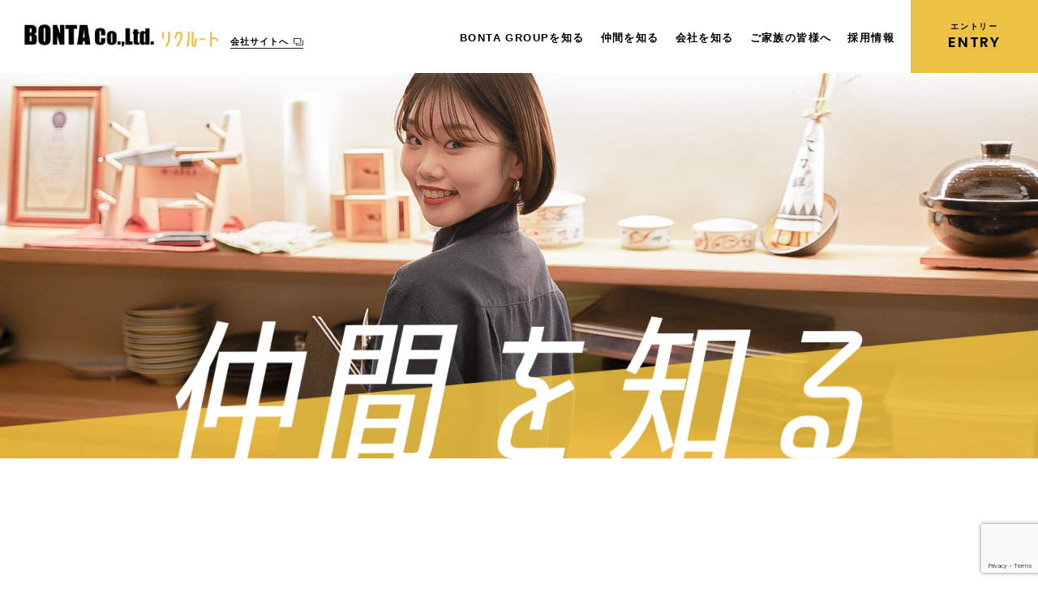

--- FILE ---
content_type: text/html; charset=UTF-8
request_url: https://bonta-r.com/member-introduction/
body_size: 7590
content:

<!DOCTYPE html>
<html lang="ja">
  <head>
    <meta charset="utf-8">
    <meta name="viewport" content="width=device-width, initial-scale=1.0">
    <title>ぼんたで働く！ | ぼんたグループリクルートサイト</title>
    <link rel="shortcut icon" type="image/png" href="img/favicon.png">
    <link href="https://fonts.googleapis.com/css2?family=Poppins:ital,wght@0,400;0,500;0,600;0,700;0,800;1,500&display=swap" rel="stylesheet">
    <script src="https://ajax.googleapis.com/ajax/libs/jquery/3.5.1/jquery.min.js"></script>
<meta name='robots' content='max-image-preview:large' />
<link rel='dns-prefetch' href='//www.google.com' />
<link rel="alternate" title="oEmbed (JSON)" type="application/json+oembed" href="https://bonta-r.com/wp-json/oembed/1.0/embed?url=https%3A%2F%2Fbonta-r.com%2Fmember-introduction%2F" />
<link rel="alternate" title="oEmbed (XML)" type="text/xml+oembed" href="https://bonta-r.com/wp-json/oembed/1.0/embed?url=https%3A%2F%2Fbonta-r.com%2Fmember-introduction%2F&#038;format=xml" />
<style id='wp-img-auto-sizes-contain-inline-css' type='text/css'>
img:is([sizes=auto i],[sizes^="auto," i]){contain-intrinsic-size:3000px 1500px}
/*# sourceURL=wp-img-auto-sizes-contain-inline-css */
</style>
<style id='wp-emoji-styles-inline-css' type='text/css'>

	img.wp-smiley, img.emoji {
		display: inline !important;
		border: none !important;
		box-shadow: none !important;
		height: 1em !important;
		width: 1em !important;
		margin: 0 0.07em !important;
		vertical-align: -0.1em !important;
		background: none !important;
		padding: 0 !important;
	}
/*# sourceURL=wp-emoji-styles-inline-css */
</style>
<style id='wp-block-library-inline-css' type='text/css'>
:root{--wp-block-synced-color:#7a00df;--wp-block-synced-color--rgb:122,0,223;--wp-bound-block-color:var(--wp-block-synced-color);--wp-editor-canvas-background:#ddd;--wp-admin-theme-color:#007cba;--wp-admin-theme-color--rgb:0,124,186;--wp-admin-theme-color-darker-10:#006ba1;--wp-admin-theme-color-darker-10--rgb:0,107,160.5;--wp-admin-theme-color-darker-20:#005a87;--wp-admin-theme-color-darker-20--rgb:0,90,135;--wp-admin-border-width-focus:2px}@media (min-resolution:192dpi){:root{--wp-admin-border-width-focus:1.5px}}.wp-element-button{cursor:pointer}:root .has-very-light-gray-background-color{background-color:#eee}:root .has-very-dark-gray-background-color{background-color:#313131}:root .has-very-light-gray-color{color:#eee}:root .has-very-dark-gray-color{color:#313131}:root .has-vivid-green-cyan-to-vivid-cyan-blue-gradient-background{background:linear-gradient(135deg,#00d084,#0693e3)}:root .has-purple-crush-gradient-background{background:linear-gradient(135deg,#34e2e4,#4721fb 50%,#ab1dfe)}:root .has-hazy-dawn-gradient-background{background:linear-gradient(135deg,#faaca8,#dad0ec)}:root .has-subdued-olive-gradient-background{background:linear-gradient(135deg,#fafae1,#67a671)}:root .has-atomic-cream-gradient-background{background:linear-gradient(135deg,#fdd79a,#004a59)}:root .has-nightshade-gradient-background{background:linear-gradient(135deg,#330968,#31cdcf)}:root .has-midnight-gradient-background{background:linear-gradient(135deg,#020381,#2874fc)}:root{--wp--preset--font-size--normal:16px;--wp--preset--font-size--huge:42px}.has-regular-font-size{font-size:1em}.has-larger-font-size{font-size:2.625em}.has-normal-font-size{font-size:var(--wp--preset--font-size--normal)}.has-huge-font-size{font-size:var(--wp--preset--font-size--huge)}.has-text-align-center{text-align:center}.has-text-align-left{text-align:left}.has-text-align-right{text-align:right}.has-fit-text{white-space:nowrap!important}#end-resizable-editor-section{display:none}.aligncenter{clear:both}.items-justified-left{justify-content:flex-start}.items-justified-center{justify-content:center}.items-justified-right{justify-content:flex-end}.items-justified-space-between{justify-content:space-between}.screen-reader-text{border:0;clip-path:inset(50%);height:1px;margin:-1px;overflow:hidden;padding:0;position:absolute;width:1px;word-wrap:normal!important}.screen-reader-text:focus{background-color:#ddd;clip-path:none;color:#444;display:block;font-size:1em;height:auto;left:5px;line-height:normal;padding:15px 23px 14px;text-decoration:none;top:5px;width:auto;z-index:100000}html :where(.has-border-color){border-style:solid}html :where([style*=border-top-color]){border-top-style:solid}html :where([style*=border-right-color]){border-right-style:solid}html :where([style*=border-bottom-color]){border-bottom-style:solid}html :where([style*=border-left-color]){border-left-style:solid}html :where([style*=border-width]){border-style:solid}html :where([style*=border-top-width]){border-top-style:solid}html :where([style*=border-right-width]){border-right-style:solid}html :where([style*=border-bottom-width]){border-bottom-style:solid}html :where([style*=border-left-width]){border-left-style:solid}html :where(img[class*=wp-image-]){height:auto;max-width:100%}:where(figure){margin:0 0 1em}html :where(.is-position-sticky){--wp-admin--admin-bar--position-offset:var(--wp-admin--admin-bar--height,0px)}@media screen and (max-width:600px){html :where(.is-position-sticky){--wp-admin--admin-bar--position-offset:0px}}

/*# sourceURL=wp-block-library-inline-css */
</style><style id='global-styles-inline-css' type='text/css'>
:root{--wp--preset--aspect-ratio--square: 1;--wp--preset--aspect-ratio--4-3: 4/3;--wp--preset--aspect-ratio--3-4: 3/4;--wp--preset--aspect-ratio--3-2: 3/2;--wp--preset--aspect-ratio--2-3: 2/3;--wp--preset--aspect-ratio--16-9: 16/9;--wp--preset--aspect-ratio--9-16: 9/16;--wp--preset--color--black: #000000;--wp--preset--color--cyan-bluish-gray: #abb8c3;--wp--preset--color--white: #ffffff;--wp--preset--color--pale-pink: #f78da7;--wp--preset--color--vivid-red: #cf2e2e;--wp--preset--color--luminous-vivid-orange: #ff6900;--wp--preset--color--luminous-vivid-amber: #fcb900;--wp--preset--color--light-green-cyan: #7bdcb5;--wp--preset--color--vivid-green-cyan: #00d084;--wp--preset--color--pale-cyan-blue: #8ed1fc;--wp--preset--color--vivid-cyan-blue: #0693e3;--wp--preset--color--vivid-purple: #9b51e0;--wp--preset--gradient--vivid-cyan-blue-to-vivid-purple: linear-gradient(135deg,rgb(6,147,227) 0%,rgb(155,81,224) 100%);--wp--preset--gradient--light-green-cyan-to-vivid-green-cyan: linear-gradient(135deg,rgb(122,220,180) 0%,rgb(0,208,130) 100%);--wp--preset--gradient--luminous-vivid-amber-to-luminous-vivid-orange: linear-gradient(135deg,rgb(252,185,0) 0%,rgb(255,105,0) 100%);--wp--preset--gradient--luminous-vivid-orange-to-vivid-red: linear-gradient(135deg,rgb(255,105,0) 0%,rgb(207,46,46) 100%);--wp--preset--gradient--very-light-gray-to-cyan-bluish-gray: linear-gradient(135deg,rgb(238,238,238) 0%,rgb(169,184,195) 100%);--wp--preset--gradient--cool-to-warm-spectrum: linear-gradient(135deg,rgb(74,234,220) 0%,rgb(151,120,209) 20%,rgb(207,42,186) 40%,rgb(238,44,130) 60%,rgb(251,105,98) 80%,rgb(254,248,76) 100%);--wp--preset--gradient--blush-light-purple: linear-gradient(135deg,rgb(255,206,236) 0%,rgb(152,150,240) 100%);--wp--preset--gradient--blush-bordeaux: linear-gradient(135deg,rgb(254,205,165) 0%,rgb(254,45,45) 50%,rgb(107,0,62) 100%);--wp--preset--gradient--luminous-dusk: linear-gradient(135deg,rgb(255,203,112) 0%,rgb(199,81,192) 50%,rgb(65,88,208) 100%);--wp--preset--gradient--pale-ocean: linear-gradient(135deg,rgb(255,245,203) 0%,rgb(182,227,212) 50%,rgb(51,167,181) 100%);--wp--preset--gradient--electric-grass: linear-gradient(135deg,rgb(202,248,128) 0%,rgb(113,206,126) 100%);--wp--preset--gradient--midnight: linear-gradient(135deg,rgb(2,3,129) 0%,rgb(40,116,252) 100%);--wp--preset--font-size--small: 13px;--wp--preset--font-size--medium: 20px;--wp--preset--font-size--large: 36px;--wp--preset--font-size--x-large: 42px;--wp--preset--spacing--20: 0.44rem;--wp--preset--spacing--30: 0.67rem;--wp--preset--spacing--40: 1rem;--wp--preset--spacing--50: 1.5rem;--wp--preset--spacing--60: 2.25rem;--wp--preset--spacing--70: 3.38rem;--wp--preset--spacing--80: 5.06rem;--wp--preset--shadow--natural: 6px 6px 9px rgba(0, 0, 0, 0.2);--wp--preset--shadow--deep: 12px 12px 50px rgba(0, 0, 0, 0.4);--wp--preset--shadow--sharp: 6px 6px 0px rgba(0, 0, 0, 0.2);--wp--preset--shadow--outlined: 6px 6px 0px -3px rgb(255, 255, 255), 6px 6px rgb(0, 0, 0);--wp--preset--shadow--crisp: 6px 6px 0px rgb(0, 0, 0);}:where(.is-layout-flex){gap: 0.5em;}:where(.is-layout-grid){gap: 0.5em;}body .is-layout-flex{display: flex;}.is-layout-flex{flex-wrap: wrap;align-items: center;}.is-layout-flex > :is(*, div){margin: 0;}body .is-layout-grid{display: grid;}.is-layout-grid > :is(*, div){margin: 0;}:where(.wp-block-columns.is-layout-flex){gap: 2em;}:where(.wp-block-columns.is-layout-grid){gap: 2em;}:where(.wp-block-post-template.is-layout-flex){gap: 1.25em;}:where(.wp-block-post-template.is-layout-grid){gap: 1.25em;}.has-black-color{color: var(--wp--preset--color--black) !important;}.has-cyan-bluish-gray-color{color: var(--wp--preset--color--cyan-bluish-gray) !important;}.has-white-color{color: var(--wp--preset--color--white) !important;}.has-pale-pink-color{color: var(--wp--preset--color--pale-pink) !important;}.has-vivid-red-color{color: var(--wp--preset--color--vivid-red) !important;}.has-luminous-vivid-orange-color{color: var(--wp--preset--color--luminous-vivid-orange) !important;}.has-luminous-vivid-amber-color{color: var(--wp--preset--color--luminous-vivid-amber) !important;}.has-light-green-cyan-color{color: var(--wp--preset--color--light-green-cyan) !important;}.has-vivid-green-cyan-color{color: var(--wp--preset--color--vivid-green-cyan) !important;}.has-pale-cyan-blue-color{color: var(--wp--preset--color--pale-cyan-blue) !important;}.has-vivid-cyan-blue-color{color: var(--wp--preset--color--vivid-cyan-blue) !important;}.has-vivid-purple-color{color: var(--wp--preset--color--vivid-purple) !important;}.has-black-background-color{background-color: var(--wp--preset--color--black) !important;}.has-cyan-bluish-gray-background-color{background-color: var(--wp--preset--color--cyan-bluish-gray) !important;}.has-white-background-color{background-color: var(--wp--preset--color--white) !important;}.has-pale-pink-background-color{background-color: var(--wp--preset--color--pale-pink) !important;}.has-vivid-red-background-color{background-color: var(--wp--preset--color--vivid-red) !important;}.has-luminous-vivid-orange-background-color{background-color: var(--wp--preset--color--luminous-vivid-orange) !important;}.has-luminous-vivid-amber-background-color{background-color: var(--wp--preset--color--luminous-vivid-amber) !important;}.has-light-green-cyan-background-color{background-color: var(--wp--preset--color--light-green-cyan) !important;}.has-vivid-green-cyan-background-color{background-color: var(--wp--preset--color--vivid-green-cyan) !important;}.has-pale-cyan-blue-background-color{background-color: var(--wp--preset--color--pale-cyan-blue) !important;}.has-vivid-cyan-blue-background-color{background-color: var(--wp--preset--color--vivid-cyan-blue) !important;}.has-vivid-purple-background-color{background-color: var(--wp--preset--color--vivid-purple) !important;}.has-black-border-color{border-color: var(--wp--preset--color--black) !important;}.has-cyan-bluish-gray-border-color{border-color: var(--wp--preset--color--cyan-bluish-gray) !important;}.has-white-border-color{border-color: var(--wp--preset--color--white) !important;}.has-pale-pink-border-color{border-color: var(--wp--preset--color--pale-pink) !important;}.has-vivid-red-border-color{border-color: var(--wp--preset--color--vivid-red) !important;}.has-luminous-vivid-orange-border-color{border-color: var(--wp--preset--color--luminous-vivid-orange) !important;}.has-luminous-vivid-amber-border-color{border-color: var(--wp--preset--color--luminous-vivid-amber) !important;}.has-light-green-cyan-border-color{border-color: var(--wp--preset--color--light-green-cyan) !important;}.has-vivid-green-cyan-border-color{border-color: var(--wp--preset--color--vivid-green-cyan) !important;}.has-pale-cyan-blue-border-color{border-color: var(--wp--preset--color--pale-cyan-blue) !important;}.has-vivid-cyan-blue-border-color{border-color: var(--wp--preset--color--vivid-cyan-blue) !important;}.has-vivid-purple-border-color{border-color: var(--wp--preset--color--vivid-purple) !important;}.has-vivid-cyan-blue-to-vivid-purple-gradient-background{background: var(--wp--preset--gradient--vivid-cyan-blue-to-vivid-purple) !important;}.has-light-green-cyan-to-vivid-green-cyan-gradient-background{background: var(--wp--preset--gradient--light-green-cyan-to-vivid-green-cyan) !important;}.has-luminous-vivid-amber-to-luminous-vivid-orange-gradient-background{background: var(--wp--preset--gradient--luminous-vivid-amber-to-luminous-vivid-orange) !important;}.has-luminous-vivid-orange-to-vivid-red-gradient-background{background: var(--wp--preset--gradient--luminous-vivid-orange-to-vivid-red) !important;}.has-very-light-gray-to-cyan-bluish-gray-gradient-background{background: var(--wp--preset--gradient--very-light-gray-to-cyan-bluish-gray) !important;}.has-cool-to-warm-spectrum-gradient-background{background: var(--wp--preset--gradient--cool-to-warm-spectrum) !important;}.has-blush-light-purple-gradient-background{background: var(--wp--preset--gradient--blush-light-purple) !important;}.has-blush-bordeaux-gradient-background{background: var(--wp--preset--gradient--blush-bordeaux) !important;}.has-luminous-dusk-gradient-background{background: var(--wp--preset--gradient--luminous-dusk) !important;}.has-pale-ocean-gradient-background{background: var(--wp--preset--gradient--pale-ocean) !important;}.has-electric-grass-gradient-background{background: var(--wp--preset--gradient--electric-grass) !important;}.has-midnight-gradient-background{background: var(--wp--preset--gradient--midnight) !important;}.has-small-font-size{font-size: var(--wp--preset--font-size--small) !important;}.has-medium-font-size{font-size: var(--wp--preset--font-size--medium) !important;}.has-large-font-size{font-size: var(--wp--preset--font-size--large) !important;}.has-x-large-font-size{font-size: var(--wp--preset--font-size--x-large) !important;}
/*# sourceURL=global-styles-inline-css */
</style>

<style id='classic-theme-styles-inline-css' type='text/css'>
/*! This file is auto-generated */
.wp-block-button__link{color:#fff;background-color:#32373c;border-radius:9999px;box-shadow:none;text-decoration:none;padding:calc(.667em + 2px) calc(1.333em + 2px);font-size:1.125em}.wp-block-file__button{background:#32373c;color:#fff;text-decoration:none}
/*# sourceURL=/wp-includes/css/classic-themes.min.css */
</style>
<link rel='stylesheet' id='contact-form-7-css' href='https://bonta-r.com/wp/wp-content/plugins/contact-form-7/includes/css/styles.css?ver=5.3.2' type='text/css' media='all' />
<link rel='stylesheet' id='contact-form-7-confirm-css' href='https://bonta-r.com/wp/wp-content/plugins/contact-form-7-add-confirm/includes/css/styles.css?ver=5.1' type='text/css' media='all' />
<link rel='stylesheet' id='member-page-css' href='https://bonta-r.com/wp/wp-content/themes/bonta_theme/styles/style.css?ver=6.9' type='text/css' media='all' />
<script type="text/javascript" src="https://bonta-r.com/wp/wp-includes/js/jquery/jquery.min.js?ver=3.7.1" id="jquery-core-js"></script>
<script type="text/javascript" src="https://bonta-r.com/wp/wp-includes/js/jquery/jquery-migrate.min.js?ver=3.4.1" id="jquery-migrate-js"></script>
<link rel="https://api.w.org/" href="https://bonta-r.com/wp-json/" /><link rel="alternate" title="JSON" type="application/json" href="https://bonta-r.com/wp-json/wp/v2/pages/34" /><link rel="EditURI" type="application/rsd+xml" title="RSD" href="https://bonta-r.com/wp/xmlrpc.php?rsd" />
<meta name="generator" content="WordPress 6.9" />
<link rel="canonical" href="https://bonta-r.com/member-introduction/" />
<link rel='shortlink' href='https://bonta-r.com/?p=34' />
<link rel="icon" href="https://bonta-r.com/wp/wp-content/uploads/2021/01/cropped-favicon@3x-1-32x32.png" sizes="32x32" />
<link rel="icon" href="https://bonta-r.com/wp/wp-content/uploads/2021/01/cropped-favicon@3x-1-192x192.png" sizes="192x192" />
<link rel="apple-touch-icon" href="https://bonta-r.com/wp/wp-content/uploads/2021/01/cropped-favicon@3x-1-180x180.png" />
<meta name="msapplication-TileImage" content="https://bonta-r.com/wp/wp-content/uploads/2021/01/cropped-favicon@3x-1-270x270.png" />
</head>
<body>

    <header>
        <div class="header_inner">
            <div class="logo-block">
                <a href="https://bonta-r.com/"><img class="head_logo" src="https://bonta-r.com/wp/wp-content/themes/bonta_theme/img/common/logo.png" alt="ロゴ"></a>
                <a href="https://bonta-r.com/"><img class="head_recruit_logo" src="https://bonta-r.com/wp/wp-content/themes/bonta_theme/img/common/recruit_logo.png" alt="ロゴ"></a>
                <a href="http://bonta.co.jp/" class="link_company" target="_blank" rel="noopener noreferrer">会社サイトへ</a>
            </div>

            <nav class="header_nav">
            <ul>
                <li><a href="https://bonta-r.com/group">BONTA GROUPを知る</a></li>
                <li><a href="https://bonta-r.com/member-introduction">仲間を知る</a></li>
                <li><a href="https://bonta-r.com/company">会社を知る</a></li>
                <li><a href="https://bonta-r.com/message">ご家族の皆様へ</a></li>
                <li><a href="https://bonta-r.com/recruit">採用情報</a></li>
                <li id="entry_button"><a href="https://bonta-r.com/entry"><span class="entry-top">エントリー</span>ENTRY</a></li>
            </ul>
        </nav>
        <div class="Toggle">
            <span class="toggle-span"></span>
            <span></span>
            <span></span>
            </div>
        </div>
    </header>
    
<section id="member_mainvisual" class="mainvisual-section">
    <img class="mv_img" src="https://bonta-r.com/wp/wp-content/themes/bonta_theme/img/member/mainvisual.jpg" alt="従業員画像">
    <img class="mv_img_sp" src="https://bonta-r.com/wp/wp-content/themes/bonta_theme/img/member/mainvisual_sp.jpg" alt="従業員画像">
    <div class="mainvisual-inner"></div>
</section>

    
<section class="member-section">
    <div class="member_inner">
        <div class="member_top_block">
            <h2 class="en_title">INTERVIEW</h2>
            <div class="member-block_text">
                <h2 class="concept_title">ぼんたで働く仲間を知る。</h2>
                <p>現在ぼんたグループの各店舗で活躍している、社員・アルバイトたちも、<br>働きだす前は、普通の社会人や学生でした。<br>彼らがぼんたグループを通して、どのように成長したかをインタビューを通してご紹介します。</p>
            </div><!--member-block_text-->
        </div><!--member_top_block-->

        <div class="member_list_container">
            <div class="member_card">
                <a href="https://bonta-r.com/interview-2">
                    <img class="member_pic" src="https://bonta-r.com/wp/wp-content/themes/bonta_theme/img/member/member-1.jpg" alt="メンバーの写真">
                    <img class="member_pic_sp" src="https://bonta-r.com/wp/wp-content/themes/bonta_theme/img/member/member_sp1.jpg" alt="メンバーの写真">
                    <div id="first_card_text_block" class="card_text_block">
                    <h2 class="name">オオイ コック リオン</h2>
                    <p class="date_recruit">新卒採用 2020年入社</p>
                    <p class="en_more">VIEW MORE</p>
                </div>
            </a>
            </div><!--member_card-->

            <div class="member_card">
                <a href="https://bonta-r.com/interview-1">
                    <img class="member_pic" src="https://bonta-r.com/wp/wp-content/themes/bonta_theme/img/member/member-2.jpg" alt="メンバーの写真">
                    <img class="member_pic_sp" src="https://bonta-r.com/wp/wp-content/themes/bonta_theme/img/member/member_sp2.jpg" alt="メンバーの写真">                <div class="card_text_block">
                    <h2 class="name">亀江 玲菜</h2>
                    <p class="date_recruit">2019年よりアルバイト開始</p>
                    <p class="en_more">VIEW MORE</p>
                </div>
            </a>
            </div><!--member_card-->

            <div class="member_card">
                <a href="https://bonta-r.com/interview-3">
                    <img class="member_pic" src="https://bonta-r.com/wp/wp-content/themes/bonta_theme/img/member/member-3.jpg" alt="メンバーの写真">
                    <img class="member_pic_sp" src="https://bonta-r.com/wp/wp-content/themes/bonta_theme/img/member/member_sp3.jpg" alt="メンバーの写真">                <div class="card_text_block">
                    <h2 class="name">西畑 克洋</h2>
                    <p class="date_recruit">中途採用 2020年入社</p>
                    <p class="en_more">VIEW MORE</p>
                </div>
            </a>
            </div><!--member_card-->

            <div class="member_card">
                <a href="https://bonta-r.com/interview-5">
                    <img class="member_pic" src="https://bonta-r.com/wp/wp-content/themes/bonta_theme/img/member/member-4.jpg" alt="メンバーの写真">
                    <img class="member_pic_sp" src="https://bonta-r.com/wp/wp-content/themes/bonta_theme/img/member/member_sp4.jpg" alt="メンバーの写真">
                <div class="card_text_block">
                    <h2 class="name">日根野 秀平</h2>
                    <p class="date_recruit">2019年よりアルバイト開始</p>
                    <p class="en_more">VIEW MORE</p>
                </div>
            </a>
            </div><!--member_card-->

            <div class="member_card">
                <a href="https://bonta-r.com/interview-4">
                    <img class="member_pic" src="https://bonta-r.com/wp/wp-content/themes/bonta_theme/img/member/member-5.jpg" alt="メンバーの写真">
                    <img class="member_pic_sp" src="https://bonta-r.com/wp/wp-content/themes/bonta_theme/img/member/member_sp5.jpg" alt="メンバーの写真">
                <div class="card_text_block">
                    <h2 class="name">宮司 唯</h2>
                    <p class="date_recruit">中途採用 2017年 入社</p>
                    <p class="en_more">VIEW MORE</p>
                </div>
            </a>
            </div><!--member_card-->

            <div class="member_card">
                <a href="https://bonta-r.com/interview-6">
                    <img class="member_pic" src="https://bonta-r.com/wp/wp-content/themes/bonta_theme/img/member/member-6.jpg" alt="メンバーの写真">
                    <img class="member_pic_sp" src="https://bonta-r.com/wp/wp-content/themes/bonta_theme/img/member/member_sp6.jpg" alt="メンバーの写真">
                <div class="card_text_block">
                    <h2 class="name">坂口 圭一</h2>
                    <p class="date_recruit">新卒採用 2017年 入社</p>
                    <p class="en_more">VIEW MORE</p>
                </div>
            </a>
            </div><!--member_card-->
        </div>
    </div>
</section>

<section class="entry-section">
    <div class="entry_inner">
        <div class="entry_text_part">

            <div class="entry_text_left">
                <h2>ENTRY</h2>
                <a class="entry_link" href="https://bonta-r.com/entry">ENTRY</a>
            </div><!--entry_text_left-->

            <div class="entry_text_right">
                <p>ぼんたグループでは様々な種類の飲食店を運営しており、<br>
                    未経験の方から、プロの料理人まで、年齢・性別・国籍問わず多くの方が<br>
                    正社員・アルバイトとして活躍しています。<br>
                    また、社員１人１人の”理想の働き方”を少しでも実現するため、<br>
                    個人面談にて会社に対する本音をお聞きし、社員全員が満足して働ける環境を目指し、<br>
                    日々、就労環境や労働条件の改善を行なっております。<br>
                    理想の“働く自分”とぼんたで出会ってみませんか。</p>
            </div><!--entry_text_right-->
            <a class="entry_link_sp" href="https://bonta-r.com/entry">ENTRY</a>
        </div><!--entry_text_part-->
        
        
        <div class="link_button_block">
            <a class="link_button" href="https://bonta-r.com/recruit">INFORMATION<span class="link_button_jp">募集要項</span></a>
            <a class="link_button" href="https://bonta-r.com/message">FOR FAMILY<span class="link_button_jp">ご家族の皆様へ</span></a>
        </div>
        <div class="recruit-btn-sp">
            <a class="link_button" href="https://bonta-r.com/recruit">INFORMATION<span class="link_button_jp">募集要項</span></a>
        </div>
        <div class="recruit-btn-sp">
            <a class="link_button" href="https://bonta-r.com/message">FOR FAMILY<span class="link_button_jp">ご家族の皆様へ</span></a>
        </div>
    </div>
</section>

<footer>
    <div class=" footer_inner">
        <div class="banner-block">
            <a href="http://bonta.co.jp/" target="_blank" rel="noopener noreferrer"><img class="footer_banner" src="https://bonta-r.com/wp/wp-content/themes/bonta_theme/img/common/footer_banner3.jpg" alt="バナー"></a>
            <a href="https://ameblo.jp/surprizm" target="_blank" rel="noopener noreferrer"><img class="footer_banner" src="https://bonta-r.com/wp/wp-content/themes/bonta_theme/img/common/footer_banner1.jpg" alt="バナー"></a>
            <a href="http://niku-bonta.com/" target="_blank" rel="noopener noreferrer"><img class="footer_banner" src="https://bonta-r.com/wp/wp-content/themes/bonta_theme/img/common/footer_banner2.jpg" alt="バナー"></a>
        </div>

        <div class="footer_bottom">
            <div class="footer_logo_block">
                <a href="https://bonta-r.com/"><img class="footer_logo" src="https://bonta-r.com/wp/wp-content/themes/bonta_theme/img/common/logo.png" alt="ロゴ"></a>
                <p>© BONTA. All Rights Reserved.</p>
            </div>

            <div class="footer_nav_block">
                <ul>
                <li><a href="https://bonta-r.com/group">BONTA GROUPを知る</a></li>
                <li><a href="https://bonta-r.com/member-introduction">仲間を知る</a></li>
                <li><a href="https://bonta-r.com/company">会社を知る</a></li>
                <li><a href="https://bonta-r.com/message">ご家族の皆様へ</a></li>
                <li><a href="https://bonta-r.com/recruit">採用情報</a></li>
                </ul>
                <a href="http://bonta.co.jp/" class="link_company" target="_blank" rel="noopener noreferrer">会社サイトへ</a>
            </div>
            <p class="sp-right_text">© BONTA. All Rights Reserved.</p>
        </div>

    </div>
</footer>
    
<script type="text/javascript" src="https://bonta-r.com/wp/wp-content/themes/bonta_theme/js/java.js"></script>
<script type="speculationrules">
{"prefetch":[{"source":"document","where":{"and":[{"href_matches":"/*"},{"not":{"href_matches":["/wp/wp-*.php","/wp/wp-admin/*","/wp/wp-content/uploads/*","/wp/wp-content/*","/wp/wp-content/plugins/*","/wp/wp-content/themes/bonta_theme/*","/*\\?(.+)"]}},{"not":{"selector_matches":"a[rel~=\"nofollow\"]"}},{"not":{"selector_matches":".no-prefetch, .no-prefetch a"}}]},"eagerness":"conservative"}]}
</script>
<script>
document.addEventListener( 'wpcf7mailsent', function( event ) {
  location = 'https://bonta-r.com/thanks/'; /* 遷移先のURL */
}, false );
</script><script type="text/javascript" id="contact-form-7-js-extra">
/* <![CDATA[ */
var wpcf7 = {"apiSettings":{"root":"https://bonta-r.com/wp-json/contact-form-7/v1","namespace":"contact-form-7/v1"}};
//# sourceURL=contact-form-7-js-extra
/* ]]> */
</script>
<script type="text/javascript" src="https://bonta-r.com/wp/wp-content/plugins/contact-form-7/includes/js/scripts.js?ver=5.3.2" id="contact-form-7-js"></script>
<script type="text/javascript" src="https://bonta-r.com/wp/wp-includes/js/jquery/jquery.form.min.js?ver=4.3.0" id="jquery-form-js"></script>
<script type="text/javascript" src="https://bonta-r.com/wp/wp-content/plugins/contact-form-7-add-confirm/includes/js/scripts.js?ver=5.1" id="contact-form-7-confirm-js"></script>
<script type="text/javascript" src="https://www.google.com/recaptcha/api.js?render=6LeQyoMaAAAAAKA9nP4cizKDEGgmkU0cGqzvZFvZ&amp;ver=3.0" id="google-recaptcha-js"></script>
<script type="text/javascript" id="wpcf7-recaptcha-js-extra">
/* <![CDATA[ */
var wpcf7_recaptcha = {"sitekey":"6LeQyoMaAAAAAKA9nP4cizKDEGgmkU0cGqzvZFvZ","actions":{"homepage":"homepage","contactform":"contactform"}};
//# sourceURL=wpcf7-recaptcha-js-extra
/* ]]> */
</script>
<script type="text/javascript" src="https://bonta-r.com/wp/wp-content/plugins/contact-form-7/modules/recaptcha/script.js?ver=5.3.2" id="wpcf7-recaptcha-js"></script>
<script id="wp-emoji-settings" type="application/json">
{"baseUrl":"https://s.w.org/images/core/emoji/17.0.2/72x72/","ext":".png","svgUrl":"https://s.w.org/images/core/emoji/17.0.2/svg/","svgExt":".svg","source":{"concatemoji":"https://bonta-r.com/wp/wp-includes/js/wp-emoji-release.min.js?ver=6.9"}}
</script>
<script type="module">
/* <![CDATA[ */
/*! This file is auto-generated */
const a=JSON.parse(document.getElementById("wp-emoji-settings").textContent),o=(window._wpemojiSettings=a,"wpEmojiSettingsSupports"),s=["flag","emoji"];function i(e){try{var t={supportTests:e,timestamp:(new Date).valueOf()};sessionStorage.setItem(o,JSON.stringify(t))}catch(e){}}function c(e,t,n){e.clearRect(0,0,e.canvas.width,e.canvas.height),e.fillText(t,0,0);t=new Uint32Array(e.getImageData(0,0,e.canvas.width,e.canvas.height).data);e.clearRect(0,0,e.canvas.width,e.canvas.height),e.fillText(n,0,0);const a=new Uint32Array(e.getImageData(0,0,e.canvas.width,e.canvas.height).data);return t.every((e,t)=>e===a[t])}function p(e,t){e.clearRect(0,0,e.canvas.width,e.canvas.height),e.fillText(t,0,0);var n=e.getImageData(16,16,1,1);for(let e=0;e<n.data.length;e++)if(0!==n.data[e])return!1;return!0}function u(e,t,n,a){switch(t){case"flag":return n(e,"\ud83c\udff3\ufe0f\u200d\u26a7\ufe0f","\ud83c\udff3\ufe0f\u200b\u26a7\ufe0f")?!1:!n(e,"\ud83c\udde8\ud83c\uddf6","\ud83c\udde8\u200b\ud83c\uddf6")&&!n(e,"\ud83c\udff4\udb40\udc67\udb40\udc62\udb40\udc65\udb40\udc6e\udb40\udc67\udb40\udc7f","\ud83c\udff4\u200b\udb40\udc67\u200b\udb40\udc62\u200b\udb40\udc65\u200b\udb40\udc6e\u200b\udb40\udc67\u200b\udb40\udc7f");case"emoji":return!a(e,"\ud83e\u1fac8")}return!1}function f(e,t,n,a){let r;const o=(r="undefined"!=typeof WorkerGlobalScope&&self instanceof WorkerGlobalScope?new OffscreenCanvas(300,150):document.createElement("canvas")).getContext("2d",{willReadFrequently:!0}),s=(o.textBaseline="top",o.font="600 32px Arial",{});return e.forEach(e=>{s[e]=t(o,e,n,a)}),s}function r(e){var t=document.createElement("script");t.src=e,t.defer=!0,document.head.appendChild(t)}a.supports={everything:!0,everythingExceptFlag:!0},new Promise(t=>{let n=function(){try{var e=JSON.parse(sessionStorage.getItem(o));if("object"==typeof e&&"number"==typeof e.timestamp&&(new Date).valueOf()<e.timestamp+604800&&"object"==typeof e.supportTests)return e.supportTests}catch(e){}return null}();if(!n){if("undefined"!=typeof Worker&&"undefined"!=typeof OffscreenCanvas&&"undefined"!=typeof URL&&URL.createObjectURL&&"undefined"!=typeof Blob)try{var e="postMessage("+f.toString()+"("+[JSON.stringify(s),u.toString(),c.toString(),p.toString()].join(",")+"));",a=new Blob([e],{type:"text/javascript"});const r=new Worker(URL.createObjectURL(a),{name:"wpTestEmojiSupports"});return void(r.onmessage=e=>{i(n=e.data),r.terminate(),t(n)})}catch(e){}i(n=f(s,u,c,p))}t(n)}).then(e=>{for(const n in e)a.supports[n]=e[n],a.supports.everything=a.supports.everything&&a.supports[n],"flag"!==n&&(a.supports.everythingExceptFlag=a.supports.everythingExceptFlag&&a.supports[n]);var t;a.supports.everythingExceptFlag=a.supports.everythingExceptFlag&&!a.supports.flag,a.supports.everything||((t=a.source||{}).concatemoji?r(t.concatemoji):t.wpemoji&&t.twemoji&&(r(t.twemoji),r(t.wpemoji)))});
//# sourceURL=https://bonta-r.com/wp/wp-includes/js/wp-emoji-loader.min.js
/* ]]> */
</script>
</body>
</html>

--- FILE ---
content_type: text/html; charset=utf-8
request_url: https://www.google.com/recaptcha/api2/anchor?ar=1&k=6LeQyoMaAAAAAKA9nP4cizKDEGgmkU0cGqzvZFvZ&co=aHR0cHM6Ly9ib250YS1yLmNvbTo0NDM.&hl=en&v=jdMmXeCQEkPbnFDy9T04NbgJ&size=invisible&anchor-ms=20000&execute-ms=15000&cb=3pr31rm7wzhm
body_size: 46712
content:
<!DOCTYPE HTML><html dir="ltr" lang="en"><head><meta http-equiv="Content-Type" content="text/html; charset=UTF-8">
<meta http-equiv="X-UA-Compatible" content="IE=edge">
<title>reCAPTCHA</title>
<style type="text/css">
/* cyrillic-ext */
@font-face {
  font-family: 'Roboto';
  font-style: normal;
  font-weight: 400;
  font-stretch: 100%;
  src: url(//fonts.gstatic.com/s/roboto/v48/KFO7CnqEu92Fr1ME7kSn66aGLdTylUAMa3GUBHMdazTgWw.woff2) format('woff2');
  unicode-range: U+0460-052F, U+1C80-1C8A, U+20B4, U+2DE0-2DFF, U+A640-A69F, U+FE2E-FE2F;
}
/* cyrillic */
@font-face {
  font-family: 'Roboto';
  font-style: normal;
  font-weight: 400;
  font-stretch: 100%;
  src: url(//fonts.gstatic.com/s/roboto/v48/KFO7CnqEu92Fr1ME7kSn66aGLdTylUAMa3iUBHMdazTgWw.woff2) format('woff2');
  unicode-range: U+0301, U+0400-045F, U+0490-0491, U+04B0-04B1, U+2116;
}
/* greek-ext */
@font-face {
  font-family: 'Roboto';
  font-style: normal;
  font-weight: 400;
  font-stretch: 100%;
  src: url(//fonts.gstatic.com/s/roboto/v48/KFO7CnqEu92Fr1ME7kSn66aGLdTylUAMa3CUBHMdazTgWw.woff2) format('woff2');
  unicode-range: U+1F00-1FFF;
}
/* greek */
@font-face {
  font-family: 'Roboto';
  font-style: normal;
  font-weight: 400;
  font-stretch: 100%;
  src: url(//fonts.gstatic.com/s/roboto/v48/KFO7CnqEu92Fr1ME7kSn66aGLdTylUAMa3-UBHMdazTgWw.woff2) format('woff2');
  unicode-range: U+0370-0377, U+037A-037F, U+0384-038A, U+038C, U+038E-03A1, U+03A3-03FF;
}
/* math */
@font-face {
  font-family: 'Roboto';
  font-style: normal;
  font-weight: 400;
  font-stretch: 100%;
  src: url(//fonts.gstatic.com/s/roboto/v48/KFO7CnqEu92Fr1ME7kSn66aGLdTylUAMawCUBHMdazTgWw.woff2) format('woff2');
  unicode-range: U+0302-0303, U+0305, U+0307-0308, U+0310, U+0312, U+0315, U+031A, U+0326-0327, U+032C, U+032F-0330, U+0332-0333, U+0338, U+033A, U+0346, U+034D, U+0391-03A1, U+03A3-03A9, U+03B1-03C9, U+03D1, U+03D5-03D6, U+03F0-03F1, U+03F4-03F5, U+2016-2017, U+2034-2038, U+203C, U+2040, U+2043, U+2047, U+2050, U+2057, U+205F, U+2070-2071, U+2074-208E, U+2090-209C, U+20D0-20DC, U+20E1, U+20E5-20EF, U+2100-2112, U+2114-2115, U+2117-2121, U+2123-214F, U+2190, U+2192, U+2194-21AE, U+21B0-21E5, U+21F1-21F2, U+21F4-2211, U+2213-2214, U+2216-22FF, U+2308-230B, U+2310, U+2319, U+231C-2321, U+2336-237A, U+237C, U+2395, U+239B-23B7, U+23D0, U+23DC-23E1, U+2474-2475, U+25AF, U+25B3, U+25B7, U+25BD, U+25C1, U+25CA, U+25CC, U+25FB, U+266D-266F, U+27C0-27FF, U+2900-2AFF, U+2B0E-2B11, U+2B30-2B4C, U+2BFE, U+3030, U+FF5B, U+FF5D, U+1D400-1D7FF, U+1EE00-1EEFF;
}
/* symbols */
@font-face {
  font-family: 'Roboto';
  font-style: normal;
  font-weight: 400;
  font-stretch: 100%;
  src: url(//fonts.gstatic.com/s/roboto/v48/KFO7CnqEu92Fr1ME7kSn66aGLdTylUAMaxKUBHMdazTgWw.woff2) format('woff2');
  unicode-range: U+0001-000C, U+000E-001F, U+007F-009F, U+20DD-20E0, U+20E2-20E4, U+2150-218F, U+2190, U+2192, U+2194-2199, U+21AF, U+21E6-21F0, U+21F3, U+2218-2219, U+2299, U+22C4-22C6, U+2300-243F, U+2440-244A, U+2460-24FF, U+25A0-27BF, U+2800-28FF, U+2921-2922, U+2981, U+29BF, U+29EB, U+2B00-2BFF, U+4DC0-4DFF, U+FFF9-FFFB, U+10140-1018E, U+10190-1019C, U+101A0, U+101D0-101FD, U+102E0-102FB, U+10E60-10E7E, U+1D2C0-1D2D3, U+1D2E0-1D37F, U+1F000-1F0FF, U+1F100-1F1AD, U+1F1E6-1F1FF, U+1F30D-1F30F, U+1F315, U+1F31C, U+1F31E, U+1F320-1F32C, U+1F336, U+1F378, U+1F37D, U+1F382, U+1F393-1F39F, U+1F3A7-1F3A8, U+1F3AC-1F3AF, U+1F3C2, U+1F3C4-1F3C6, U+1F3CA-1F3CE, U+1F3D4-1F3E0, U+1F3ED, U+1F3F1-1F3F3, U+1F3F5-1F3F7, U+1F408, U+1F415, U+1F41F, U+1F426, U+1F43F, U+1F441-1F442, U+1F444, U+1F446-1F449, U+1F44C-1F44E, U+1F453, U+1F46A, U+1F47D, U+1F4A3, U+1F4B0, U+1F4B3, U+1F4B9, U+1F4BB, U+1F4BF, U+1F4C8-1F4CB, U+1F4D6, U+1F4DA, U+1F4DF, U+1F4E3-1F4E6, U+1F4EA-1F4ED, U+1F4F7, U+1F4F9-1F4FB, U+1F4FD-1F4FE, U+1F503, U+1F507-1F50B, U+1F50D, U+1F512-1F513, U+1F53E-1F54A, U+1F54F-1F5FA, U+1F610, U+1F650-1F67F, U+1F687, U+1F68D, U+1F691, U+1F694, U+1F698, U+1F6AD, U+1F6B2, U+1F6B9-1F6BA, U+1F6BC, U+1F6C6-1F6CF, U+1F6D3-1F6D7, U+1F6E0-1F6EA, U+1F6F0-1F6F3, U+1F6F7-1F6FC, U+1F700-1F7FF, U+1F800-1F80B, U+1F810-1F847, U+1F850-1F859, U+1F860-1F887, U+1F890-1F8AD, U+1F8B0-1F8BB, U+1F8C0-1F8C1, U+1F900-1F90B, U+1F93B, U+1F946, U+1F984, U+1F996, U+1F9E9, U+1FA00-1FA6F, U+1FA70-1FA7C, U+1FA80-1FA89, U+1FA8F-1FAC6, U+1FACE-1FADC, U+1FADF-1FAE9, U+1FAF0-1FAF8, U+1FB00-1FBFF;
}
/* vietnamese */
@font-face {
  font-family: 'Roboto';
  font-style: normal;
  font-weight: 400;
  font-stretch: 100%;
  src: url(//fonts.gstatic.com/s/roboto/v48/KFO7CnqEu92Fr1ME7kSn66aGLdTylUAMa3OUBHMdazTgWw.woff2) format('woff2');
  unicode-range: U+0102-0103, U+0110-0111, U+0128-0129, U+0168-0169, U+01A0-01A1, U+01AF-01B0, U+0300-0301, U+0303-0304, U+0308-0309, U+0323, U+0329, U+1EA0-1EF9, U+20AB;
}
/* latin-ext */
@font-face {
  font-family: 'Roboto';
  font-style: normal;
  font-weight: 400;
  font-stretch: 100%;
  src: url(//fonts.gstatic.com/s/roboto/v48/KFO7CnqEu92Fr1ME7kSn66aGLdTylUAMa3KUBHMdazTgWw.woff2) format('woff2');
  unicode-range: U+0100-02BA, U+02BD-02C5, U+02C7-02CC, U+02CE-02D7, U+02DD-02FF, U+0304, U+0308, U+0329, U+1D00-1DBF, U+1E00-1E9F, U+1EF2-1EFF, U+2020, U+20A0-20AB, U+20AD-20C0, U+2113, U+2C60-2C7F, U+A720-A7FF;
}
/* latin */
@font-face {
  font-family: 'Roboto';
  font-style: normal;
  font-weight: 400;
  font-stretch: 100%;
  src: url(//fonts.gstatic.com/s/roboto/v48/KFO7CnqEu92Fr1ME7kSn66aGLdTylUAMa3yUBHMdazQ.woff2) format('woff2');
  unicode-range: U+0000-00FF, U+0131, U+0152-0153, U+02BB-02BC, U+02C6, U+02DA, U+02DC, U+0304, U+0308, U+0329, U+2000-206F, U+20AC, U+2122, U+2191, U+2193, U+2212, U+2215, U+FEFF, U+FFFD;
}
/* cyrillic-ext */
@font-face {
  font-family: 'Roboto';
  font-style: normal;
  font-weight: 500;
  font-stretch: 100%;
  src: url(//fonts.gstatic.com/s/roboto/v48/KFO7CnqEu92Fr1ME7kSn66aGLdTylUAMa3GUBHMdazTgWw.woff2) format('woff2');
  unicode-range: U+0460-052F, U+1C80-1C8A, U+20B4, U+2DE0-2DFF, U+A640-A69F, U+FE2E-FE2F;
}
/* cyrillic */
@font-face {
  font-family: 'Roboto';
  font-style: normal;
  font-weight: 500;
  font-stretch: 100%;
  src: url(//fonts.gstatic.com/s/roboto/v48/KFO7CnqEu92Fr1ME7kSn66aGLdTylUAMa3iUBHMdazTgWw.woff2) format('woff2');
  unicode-range: U+0301, U+0400-045F, U+0490-0491, U+04B0-04B1, U+2116;
}
/* greek-ext */
@font-face {
  font-family: 'Roboto';
  font-style: normal;
  font-weight: 500;
  font-stretch: 100%;
  src: url(//fonts.gstatic.com/s/roboto/v48/KFO7CnqEu92Fr1ME7kSn66aGLdTylUAMa3CUBHMdazTgWw.woff2) format('woff2');
  unicode-range: U+1F00-1FFF;
}
/* greek */
@font-face {
  font-family: 'Roboto';
  font-style: normal;
  font-weight: 500;
  font-stretch: 100%;
  src: url(//fonts.gstatic.com/s/roboto/v48/KFO7CnqEu92Fr1ME7kSn66aGLdTylUAMa3-UBHMdazTgWw.woff2) format('woff2');
  unicode-range: U+0370-0377, U+037A-037F, U+0384-038A, U+038C, U+038E-03A1, U+03A3-03FF;
}
/* math */
@font-face {
  font-family: 'Roboto';
  font-style: normal;
  font-weight: 500;
  font-stretch: 100%;
  src: url(//fonts.gstatic.com/s/roboto/v48/KFO7CnqEu92Fr1ME7kSn66aGLdTylUAMawCUBHMdazTgWw.woff2) format('woff2');
  unicode-range: U+0302-0303, U+0305, U+0307-0308, U+0310, U+0312, U+0315, U+031A, U+0326-0327, U+032C, U+032F-0330, U+0332-0333, U+0338, U+033A, U+0346, U+034D, U+0391-03A1, U+03A3-03A9, U+03B1-03C9, U+03D1, U+03D5-03D6, U+03F0-03F1, U+03F4-03F5, U+2016-2017, U+2034-2038, U+203C, U+2040, U+2043, U+2047, U+2050, U+2057, U+205F, U+2070-2071, U+2074-208E, U+2090-209C, U+20D0-20DC, U+20E1, U+20E5-20EF, U+2100-2112, U+2114-2115, U+2117-2121, U+2123-214F, U+2190, U+2192, U+2194-21AE, U+21B0-21E5, U+21F1-21F2, U+21F4-2211, U+2213-2214, U+2216-22FF, U+2308-230B, U+2310, U+2319, U+231C-2321, U+2336-237A, U+237C, U+2395, U+239B-23B7, U+23D0, U+23DC-23E1, U+2474-2475, U+25AF, U+25B3, U+25B7, U+25BD, U+25C1, U+25CA, U+25CC, U+25FB, U+266D-266F, U+27C0-27FF, U+2900-2AFF, U+2B0E-2B11, U+2B30-2B4C, U+2BFE, U+3030, U+FF5B, U+FF5D, U+1D400-1D7FF, U+1EE00-1EEFF;
}
/* symbols */
@font-face {
  font-family: 'Roboto';
  font-style: normal;
  font-weight: 500;
  font-stretch: 100%;
  src: url(//fonts.gstatic.com/s/roboto/v48/KFO7CnqEu92Fr1ME7kSn66aGLdTylUAMaxKUBHMdazTgWw.woff2) format('woff2');
  unicode-range: U+0001-000C, U+000E-001F, U+007F-009F, U+20DD-20E0, U+20E2-20E4, U+2150-218F, U+2190, U+2192, U+2194-2199, U+21AF, U+21E6-21F0, U+21F3, U+2218-2219, U+2299, U+22C4-22C6, U+2300-243F, U+2440-244A, U+2460-24FF, U+25A0-27BF, U+2800-28FF, U+2921-2922, U+2981, U+29BF, U+29EB, U+2B00-2BFF, U+4DC0-4DFF, U+FFF9-FFFB, U+10140-1018E, U+10190-1019C, U+101A0, U+101D0-101FD, U+102E0-102FB, U+10E60-10E7E, U+1D2C0-1D2D3, U+1D2E0-1D37F, U+1F000-1F0FF, U+1F100-1F1AD, U+1F1E6-1F1FF, U+1F30D-1F30F, U+1F315, U+1F31C, U+1F31E, U+1F320-1F32C, U+1F336, U+1F378, U+1F37D, U+1F382, U+1F393-1F39F, U+1F3A7-1F3A8, U+1F3AC-1F3AF, U+1F3C2, U+1F3C4-1F3C6, U+1F3CA-1F3CE, U+1F3D4-1F3E0, U+1F3ED, U+1F3F1-1F3F3, U+1F3F5-1F3F7, U+1F408, U+1F415, U+1F41F, U+1F426, U+1F43F, U+1F441-1F442, U+1F444, U+1F446-1F449, U+1F44C-1F44E, U+1F453, U+1F46A, U+1F47D, U+1F4A3, U+1F4B0, U+1F4B3, U+1F4B9, U+1F4BB, U+1F4BF, U+1F4C8-1F4CB, U+1F4D6, U+1F4DA, U+1F4DF, U+1F4E3-1F4E6, U+1F4EA-1F4ED, U+1F4F7, U+1F4F9-1F4FB, U+1F4FD-1F4FE, U+1F503, U+1F507-1F50B, U+1F50D, U+1F512-1F513, U+1F53E-1F54A, U+1F54F-1F5FA, U+1F610, U+1F650-1F67F, U+1F687, U+1F68D, U+1F691, U+1F694, U+1F698, U+1F6AD, U+1F6B2, U+1F6B9-1F6BA, U+1F6BC, U+1F6C6-1F6CF, U+1F6D3-1F6D7, U+1F6E0-1F6EA, U+1F6F0-1F6F3, U+1F6F7-1F6FC, U+1F700-1F7FF, U+1F800-1F80B, U+1F810-1F847, U+1F850-1F859, U+1F860-1F887, U+1F890-1F8AD, U+1F8B0-1F8BB, U+1F8C0-1F8C1, U+1F900-1F90B, U+1F93B, U+1F946, U+1F984, U+1F996, U+1F9E9, U+1FA00-1FA6F, U+1FA70-1FA7C, U+1FA80-1FA89, U+1FA8F-1FAC6, U+1FACE-1FADC, U+1FADF-1FAE9, U+1FAF0-1FAF8, U+1FB00-1FBFF;
}
/* vietnamese */
@font-face {
  font-family: 'Roboto';
  font-style: normal;
  font-weight: 500;
  font-stretch: 100%;
  src: url(//fonts.gstatic.com/s/roboto/v48/KFO7CnqEu92Fr1ME7kSn66aGLdTylUAMa3OUBHMdazTgWw.woff2) format('woff2');
  unicode-range: U+0102-0103, U+0110-0111, U+0128-0129, U+0168-0169, U+01A0-01A1, U+01AF-01B0, U+0300-0301, U+0303-0304, U+0308-0309, U+0323, U+0329, U+1EA0-1EF9, U+20AB;
}
/* latin-ext */
@font-face {
  font-family: 'Roboto';
  font-style: normal;
  font-weight: 500;
  font-stretch: 100%;
  src: url(//fonts.gstatic.com/s/roboto/v48/KFO7CnqEu92Fr1ME7kSn66aGLdTylUAMa3KUBHMdazTgWw.woff2) format('woff2');
  unicode-range: U+0100-02BA, U+02BD-02C5, U+02C7-02CC, U+02CE-02D7, U+02DD-02FF, U+0304, U+0308, U+0329, U+1D00-1DBF, U+1E00-1E9F, U+1EF2-1EFF, U+2020, U+20A0-20AB, U+20AD-20C0, U+2113, U+2C60-2C7F, U+A720-A7FF;
}
/* latin */
@font-face {
  font-family: 'Roboto';
  font-style: normal;
  font-weight: 500;
  font-stretch: 100%;
  src: url(//fonts.gstatic.com/s/roboto/v48/KFO7CnqEu92Fr1ME7kSn66aGLdTylUAMa3yUBHMdazQ.woff2) format('woff2');
  unicode-range: U+0000-00FF, U+0131, U+0152-0153, U+02BB-02BC, U+02C6, U+02DA, U+02DC, U+0304, U+0308, U+0329, U+2000-206F, U+20AC, U+2122, U+2191, U+2193, U+2212, U+2215, U+FEFF, U+FFFD;
}
/* cyrillic-ext */
@font-face {
  font-family: 'Roboto';
  font-style: normal;
  font-weight: 900;
  font-stretch: 100%;
  src: url(//fonts.gstatic.com/s/roboto/v48/KFO7CnqEu92Fr1ME7kSn66aGLdTylUAMa3GUBHMdazTgWw.woff2) format('woff2');
  unicode-range: U+0460-052F, U+1C80-1C8A, U+20B4, U+2DE0-2DFF, U+A640-A69F, U+FE2E-FE2F;
}
/* cyrillic */
@font-face {
  font-family: 'Roboto';
  font-style: normal;
  font-weight: 900;
  font-stretch: 100%;
  src: url(//fonts.gstatic.com/s/roboto/v48/KFO7CnqEu92Fr1ME7kSn66aGLdTylUAMa3iUBHMdazTgWw.woff2) format('woff2');
  unicode-range: U+0301, U+0400-045F, U+0490-0491, U+04B0-04B1, U+2116;
}
/* greek-ext */
@font-face {
  font-family: 'Roboto';
  font-style: normal;
  font-weight: 900;
  font-stretch: 100%;
  src: url(//fonts.gstatic.com/s/roboto/v48/KFO7CnqEu92Fr1ME7kSn66aGLdTylUAMa3CUBHMdazTgWw.woff2) format('woff2');
  unicode-range: U+1F00-1FFF;
}
/* greek */
@font-face {
  font-family: 'Roboto';
  font-style: normal;
  font-weight: 900;
  font-stretch: 100%;
  src: url(//fonts.gstatic.com/s/roboto/v48/KFO7CnqEu92Fr1ME7kSn66aGLdTylUAMa3-UBHMdazTgWw.woff2) format('woff2');
  unicode-range: U+0370-0377, U+037A-037F, U+0384-038A, U+038C, U+038E-03A1, U+03A3-03FF;
}
/* math */
@font-face {
  font-family: 'Roboto';
  font-style: normal;
  font-weight: 900;
  font-stretch: 100%;
  src: url(//fonts.gstatic.com/s/roboto/v48/KFO7CnqEu92Fr1ME7kSn66aGLdTylUAMawCUBHMdazTgWw.woff2) format('woff2');
  unicode-range: U+0302-0303, U+0305, U+0307-0308, U+0310, U+0312, U+0315, U+031A, U+0326-0327, U+032C, U+032F-0330, U+0332-0333, U+0338, U+033A, U+0346, U+034D, U+0391-03A1, U+03A3-03A9, U+03B1-03C9, U+03D1, U+03D5-03D6, U+03F0-03F1, U+03F4-03F5, U+2016-2017, U+2034-2038, U+203C, U+2040, U+2043, U+2047, U+2050, U+2057, U+205F, U+2070-2071, U+2074-208E, U+2090-209C, U+20D0-20DC, U+20E1, U+20E5-20EF, U+2100-2112, U+2114-2115, U+2117-2121, U+2123-214F, U+2190, U+2192, U+2194-21AE, U+21B0-21E5, U+21F1-21F2, U+21F4-2211, U+2213-2214, U+2216-22FF, U+2308-230B, U+2310, U+2319, U+231C-2321, U+2336-237A, U+237C, U+2395, U+239B-23B7, U+23D0, U+23DC-23E1, U+2474-2475, U+25AF, U+25B3, U+25B7, U+25BD, U+25C1, U+25CA, U+25CC, U+25FB, U+266D-266F, U+27C0-27FF, U+2900-2AFF, U+2B0E-2B11, U+2B30-2B4C, U+2BFE, U+3030, U+FF5B, U+FF5D, U+1D400-1D7FF, U+1EE00-1EEFF;
}
/* symbols */
@font-face {
  font-family: 'Roboto';
  font-style: normal;
  font-weight: 900;
  font-stretch: 100%;
  src: url(//fonts.gstatic.com/s/roboto/v48/KFO7CnqEu92Fr1ME7kSn66aGLdTylUAMaxKUBHMdazTgWw.woff2) format('woff2');
  unicode-range: U+0001-000C, U+000E-001F, U+007F-009F, U+20DD-20E0, U+20E2-20E4, U+2150-218F, U+2190, U+2192, U+2194-2199, U+21AF, U+21E6-21F0, U+21F3, U+2218-2219, U+2299, U+22C4-22C6, U+2300-243F, U+2440-244A, U+2460-24FF, U+25A0-27BF, U+2800-28FF, U+2921-2922, U+2981, U+29BF, U+29EB, U+2B00-2BFF, U+4DC0-4DFF, U+FFF9-FFFB, U+10140-1018E, U+10190-1019C, U+101A0, U+101D0-101FD, U+102E0-102FB, U+10E60-10E7E, U+1D2C0-1D2D3, U+1D2E0-1D37F, U+1F000-1F0FF, U+1F100-1F1AD, U+1F1E6-1F1FF, U+1F30D-1F30F, U+1F315, U+1F31C, U+1F31E, U+1F320-1F32C, U+1F336, U+1F378, U+1F37D, U+1F382, U+1F393-1F39F, U+1F3A7-1F3A8, U+1F3AC-1F3AF, U+1F3C2, U+1F3C4-1F3C6, U+1F3CA-1F3CE, U+1F3D4-1F3E0, U+1F3ED, U+1F3F1-1F3F3, U+1F3F5-1F3F7, U+1F408, U+1F415, U+1F41F, U+1F426, U+1F43F, U+1F441-1F442, U+1F444, U+1F446-1F449, U+1F44C-1F44E, U+1F453, U+1F46A, U+1F47D, U+1F4A3, U+1F4B0, U+1F4B3, U+1F4B9, U+1F4BB, U+1F4BF, U+1F4C8-1F4CB, U+1F4D6, U+1F4DA, U+1F4DF, U+1F4E3-1F4E6, U+1F4EA-1F4ED, U+1F4F7, U+1F4F9-1F4FB, U+1F4FD-1F4FE, U+1F503, U+1F507-1F50B, U+1F50D, U+1F512-1F513, U+1F53E-1F54A, U+1F54F-1F5FA, U+1F610, U+1F650-1F67F, U+1F687, U+1F68D, U+1F691, U+1F694, U+1F698, U+1F6AD, U+1F6B2, U+1F6B9-1F6BA, U+1F6BC, U+1F6C6-1F6CF, U+1F6D3-1F6D7, U+1F6E0-1F6EA, U+1F6F0-1F6F3, U+1F6F7-1F6FC, U+1F700-1F7FF, U+1F800-1F80B, U+1F810-1F847, U+1F850-1F859, U+1F860-1F887, U+1F890-1F8AD, U+1F8B0-1F8BB, U+1F8C0-1F8C1, U+1F900-1F90B, U+1F93B, U+1F946, U+1F984, U+1F996, U+1F9E9, U+1FA00-1FA6F, U+1FA70-1FA7C, U+1FA80-1FA89, U+1FA8F-1FAC6, U+1FACE-1FADC, U+1FADF-1FAE9, U+1FAF0-1FAF8, U+1FB00-1FBFF;
}
/* vietnamese */
@font-face {
  font-family: 'Roboto';
  font-style: normal;
  font-weight: 900;
  font-stretch: 100%;
  src: url(//fonts.gstatic.com/s/roboto/v48/KFO7CnqEu92Fr1ME7kSn66aGLdTylUAMa3OUBHMdazTgWw.woff2) format('woff2');
  unicode-range: U+0102-0103, U+0110-0111, U+0128-0129, U+0168-0169, U+01A0-01A1, U+01AF-01B0, U+0300-0301, U+0303-0304, U+0308-0309, U+0323, U+0329, U+1EA0-1EF9, U+20AB;
}
/* latin-ext */
@font-face {
  font-family: 'Roboto';
  font-style: normal;
  font-weight: 900;
  font-stretch: 100%;
  src: url(//fonts.gstatic.com/s/roboto/v48/KFO7CnqEu92Fr1ME7kSn66aGLdTylUAMa3KUBHMdazTgWw.woff2) format('woff2');
  unicode-range: U+0100-02BA, U+02BD-02C5, U+02C7-02CC, U+02CE-02D7, U+02DD-02FF, U+0304, U+0308, U+0329, U+1D00-1DBF, U+1E00-1E9F, U+1EF2-1EFF, U+2020, U+20A0-20AB, U+20AD-20C0, U+2113, U+2C60-2C7F, U+A720-A7FF;
}
/* latin */
@font-face {
  font-family: 'Roboto';
  font-style: normal;
  font-weight: 900;
  font-stretch: 100%;
  src: url(//fonts.gstatic.com/s/roboto/v48/KFO7CnqEu92Fr1ME7kSn66aGLdTylUAMa3yUBHMdazQ.woff2) format('woff2');
  unicode-range: U+0000-00FF, U+0131, U+0152-0153, U+02BB-02BC, U+02C6, U+02DA, U+02DC, U+0304, U+0308, U+0329, U+2000-206F, U+20AC, U+2122, U+2191, U+2193, U+2212, U+2215, U+FEFF, U+FFFD;
}

</style>
<link rel="stylesheet" type="text/css" href="https://www.gstatic.com/recaptcha/releases/jdMmXeCQEkPbnFDy9T04NbgJ/styles__ltr.css">
<script nonce="XKm46-8B9uny1_QXsBkDtg" type="text/javascript">window['__recaptcha_api'] = 'https://www.google.com/recaptcha/api2/';</script>
<script type="text/javascript" src="https://www.gstatic.com/recaptcha/releases/jdMmXeCQEkPbnFDy9T04NbgJ/recaptcha__en.js" nonce="XKm46-8B9uny1_QXsBkDtg">
      
    </script></head>
<body><div id="rc-anchor-alert" class="rc-anchor-alert"></div>
<input type="hidden" id="recaptcha-token" value="[base64]">
<script type="text/javascript" nonce="XKm46-8B9uny1_QXsBkDtg">
      recaptcha.anchor.Main.init("[\x22ainput\x22,[\x22bgdata\x22,\x22\x22,\[base64]/[base64]/[base64]/[base64]/ODU6NzksKFIuUF89RixSKSksUi51KSksUi5TKS5wdXNoKFtQZyx0LFg/[base64]/[base64]/[base64]/[base64]/bmV3IE5bd10oUFswXSk6Vz09Mj9uZXcgTlt3XShQWzBdLFBbMV0pOlc9PTM/bmV3IE5bd10oUFswXSxQWzFdLFBbMl0pOlc9PTQ/[base64]/[base64]/[base64]/[base64]/[base64]/[base64]\\u003d\\u003d\x22,\[base64]\x22,\x22w5Epw6xkw6LCocOBwq8/w7TCkcKHwrHDq8K7EMOUw4ATQWBmVsKpcEPCvmzCngjDl8KwSnoxwqtNw48Tw73CsTpfw6XCmsKMwrctJMOjwq/DpBMrwoR2a3nCkGgKw4xWGBVuRyXDhhtbN05xw5dHw4hzw6HCg8OOw7fDpmjDjx1rw6HCoWRWWBDCo8OIeSUxw6l0cwzCosO3woXDonvDmMK/[base64]/[base64]/Dti4Hw5Ykw6xtwqnCkh4kw54OwpV3w6TCjsKtwoFdGzNkIH0kL2TCt2nCmsOEwqBFw7BVBcO5wr1/SBhiw4EKw7DDpcK2wpRWDmLDr8KVNcObY8KHw4rCmMO5PW/DtS0TOsKFbsO5wrbCuncLPDgqJcOvR8KtJsKWwptmwo/CusKRIR7CtMKXwot/woILw7rCrHoIw7sSXxs8w7jCtl0nBGcbw7HDvnwJa3rDrcOmRxLDrsOqwoAyw4VVcMOfRiNJQsOiA1daw69mwrQJw6DDlcOkwqctKStjwr9gO8Oqwo/Cgm1eVARAw5QFF3rCusKUwptKwqIrwpHDs8K7w6kvwpplwrDDtsKOw4DCpFXDs8KDXDFlJF1xwoZSwqp2U8O3w6TDklU5OAzDlsKzwoJdwrwVVsKsw6tQfW7Ckz5Hwp0jwq3CpjHDlho3w53Dr0/CtyHCqcO6w4A+OQ8ow61tPcKgYcKJw4rCoF7CsynCuS/DnsONw63DgcKaRMO9FcO/w4Juwo0WLkJXa8OOEcOHwpsceU5sOmw/asKPNWl0bhzDh8KDwqQKwo4KMi3DvMOKQ8OzFMKpw4LDkcKPHBBSw7TCuylGwo1PNsKsTsKgwrHCpmPCv8OiZ8K6wqF9TR/Ds8OJw5x/w4Erw7DCgsObRsKdcCVieMK9w6fCicOXwrYSTMOHw7vCm8KlbkBJZ8Kaw78VwoEJd8Orw5g4w5E6UsOaw50Nwq5xE8OLwp8hw4PDvCTDmUbCtsKMw6wHwrTDsTbDilpJX8Kqw79fwqzDt8Kfw7DCuE7DssKnw6B9aTnCu8Onw5HCqWvDu8OCwrDDizvChsKfa8O/[base64]/[base64]/ClQQNw6Raw6xDDEHDucOZwp1pGHFsMMKFw4ZhIMKxw5l7FVZ1JQLDtFpudcOGwrBrwpDDuSTCoMKGwrA6acKuOSVuC0B/[base64]/CvizDvMOgfcOZwr3DrMKDRT8RBCjCkR4tODt5K8KRw5Q0wpciRXUHP8OCwocdUsO8wpUoHsOqw4Esw4bCoi/[base64]/DhQQNw4wLw7bDt8OIK8KAw4TCjcKYUcOBPARXw7Znwrl9wofDuhHCg8OFeB04w6bDo8Kkfx05w6XCosOew7QPwrbDqMOew4jDvXZ/dEnCnDgNwrLDj8OvHzbDqsOPc8KvEMOawoXDnx1Hw63CmAgGHljCh8OEJ2IXRTlGwrFzw7ZYKsK0WMKWdRUGOCzDkMKsYgsPw5ATw41IEMOTdnM1wpDDoQhRw7/Dv1JjwqzDrsKjdBUYd00GOSEXwpnDpsOKwqJAwpTDvX7DnMKEHMK9N13DvcKrVsKww4HCqjPCocOsTcKeVn3CjRbDksOeEi7ClDvDtcK3VcKTJwgnTmAUP1HCpsOQw5MIwqUhJlRBw6rCmcOOw4jDtsKVw5LCjS4oNMOOOxzDrwtFwp/[base64]/MGnCocOxw5HCnzjCqMOtw7LCicKsTcO/D2HCksKNw4DCrRgBa0XDvn3Duj7DocKSa1x7ecKvJ8ObHH46JBs0w6ljRSzChkxTWWZPA8O/QDnCucOGwpHDmiYEJsOrZRzCgjHDmMKKA2ZpwpBtFXDCtX5tw4zDkw3DlMKrWiLCj8OAw4UjBcOBLsOUWUbCgxYlwoLCmTnCoMK0w73Dk8O4KUZ4w4IJw7ExCMKhA8OkwoDCn2tew5/DiA5WwprDt2PCpAA8wp4BQMOaS8K+wqQtLxnDtGoZKsKCNWvCgsKbw6FDwpQdw70hwoPDhMONw4zCmkDDlH9eJ8KAQmFVP0LDpUJPwovCrTPCh8OCNTI+w7IfJ3BQw4LCl8OZIEvDjXYuTsKzF8KZAsKmScO/wpJWwpbCjDgPEFfDhXDCqSPDhzhuc8O/w4YfEsKMHBkFw4zDgsKBZQZAKsOJe8KhwqbDsHzDlyB1aSB1w4XDhmnDgXPCnlVNBEZWw4nDoBLDn8OGwpR1w7YnX3dsw4Y9CENhPsOQw5gFw6A3w5ZxwovDicK+w5DDnDjDvXnDv8KISh9/XWfCk8OcwrvCrBTDvC5KdSnDkcKoasOyw68/ZcKAw6zDqMKpIMKuIMOowrEow5tnw7lCwp3CrEXCkFJKT8KXw7h7w7wRD21GwoMBwo7DocKnwrPDkk99PMOcw4bCrk0XwqTDocKnUcKKEWLCowHCj3jCrMKWeHnDlsOKcMORw7pNfRwSWVLDqsOJQ23Dtn8+f2hSPg/CtnfDlcOyBMOfNcOQTj3Dr2vChTXCt3hnwoAKWsOwasO+wp7CsnE4Z3bCgcKuFg1xwrVzwqgAw7YkBAYpwqg7E2vCoA/[base64]/w4HDi1s+WRDCosOnB8OmDSUHU8KBFMK9TUZqw4QIBBHCkhHDlnbCh8KGRMOHDcKOw5pHeFc3w5RZDsKwSg0/DB3CgMOpw4kYNn5xwoV3wqPDkB/DjMOjw4TDlBAiDTknTjUzw6Vqw7d1w58EOcOzAcOPfsKTXU0+HwrCnVxDVsOETU8uwqbCjy1GwrHDhm7CmmTDv8KwwqTCv8OtHMOuUMK/GF7DgFfCl8OHw4DDm8OlOS3DssOMbMOmwo3CqmXCtcKZYsKVTXlJUiwDJcK7wo/CpVXCp8O4DMOTw4zCmwHDqMOawokLwrwpw7xIYMKOLgLDgcKrwqDCl8OvwqpFw5QbIhvDtVAaXMOsw5TCl3/ChsOoX8OnZcKlwodlw63DsyrDvntSRsKGUcOlOhR6EMK1IsKkwrYEacKOZmzCkcKFw5XCq8OIYz3DoUg9asKCL0DDtcONw5Yxw4tpPi0rbMKWAMK/w4vCi8OOw6PCk8OVw53Cq3nDssO4w5h2BTDCsEnCscKfXMORw7rCjFpiw7HDsxxWwrfDuXzDqgwYc8OIwqAtw6hfw7LCucOVw6jDpnhGJX3DtcO4IBpKesKYwrQZP3TDicOywpzCjUZ7w7M/OE8Xwrcow4fCj8K4wp8AwrLCgcOJwq5Bwp4gw4t/AhjDoTFgOxdcw4wiBy9zAMOpwpzDuhNXeXshwqrCmMKBMDIJHkAnwrvDnsKHw4vClMOZwqhWw4zDpMOvwq57UsKtw7TDosK9wojCgEN9w4TCqcKPbMOjYcK/w5vDpsOEK8OpdCk7bTzDlDcOw4cPwoDDpnPDqDLCt8OLwoTDmyPDt8OZfwTDqCUfwoUJDsOnB3TDpnjCqlVEHcOhVz7Crj4zwpLCjwlJw6zChzfCok1SwpwCeDR/w4IRwrZ3GwzDhGw6XsONw7BRwrfDusKuGMOZaMKjw5zDisOqd0JEw6DDhcKFw6dNw7DDsGTCu8KswophwrRZwozDtcO/[base64]/[base64]/G8Kmw4nDhBtTPMOXw4Njwpgyw55Jw61IbMKsFcOTLcKjNVYKaQE4XgDDqArDscKsJMOswqtaMxAXIcKGwrrDnzXDmQdEBMKiwqzCsMOxw4DCo8K7cMK/w4rDqRvDp8O9wqTDiDUtLMOFw5dJw4Nmw75Wwp0Mw6lzwr18WGw4BMOTGsKiw7AROMKjwpbCq8KSw5HCoMOkG8KgfEfDvsKYZ3RFM8OlITzDl8KjP8OOWgojKsOUJyYQwrbDumR7XMKtwqM1wrjCmsOSwpbDqsOpwpjCqDHClAbCn8KRfHVFSQR/wqHCrX3CiEnCrXzDs8K5w7Iew5l4w5JhAWQUTEPCrnQvw7VQw4lTw4bDgyTDrS/[base64]/[base64]/c8OobnlROMKswp3Ch8KKaWHCohHCiTHCt8KgwqRWwrUMIMO+w6jCqMKMw7kfwp00G8OlOBt/[base64]/[base64]/DqErDusOmHw/DhcO6OHhnw6dnw7jDnMKQRGzCosOnNTocccK4PRHDuCfDtcOSPUjCmhAyIMK/wqPDn8K6VsKIw6PCmQYJwpd0wrFPMQrCkcKjA8O7wrAXEFVhdR9hJMKlKHxZFgvDpT9wIg8iw5fDqAPDkcKVw7jChsKXw5slP2jCg8OHw49OdHnDicONb05fwqY9UGxtD8Oxw7DDlcKHw4xOw6w1UCPCmlh/GsKMwrJ3ZcKsw4oAwoVZVcK6wqUFKAcJw5thZ8Kiw4xvwprCpcKAfV/[base64]/[base64]/a8OCbAwQEh/CpWRFMiVQwpcWXkdLaxROZH5qHC4xw5smEUfCg8KkScOmwpfCoQ/CuMOQK8O7Wl9+wpHDksKnX0YWwpw9NMKDwrDCt1DDnsKwaBTDl8Kyw7/DtMO1w4A+woDCo8ONaHQNw6jCinHClivCrGFbRTRAEVgnw7nCl8OFw71Nw5nCh8K1MHzDp8KMG0jClwrCm23CpjMPw5MOw7fDqCR+w4TCsRhtGlHChAoRQA/DmCI8w7zClcORCMKXwqbCt8K1FMKQKcKSw6hVw758wrTCojHCtwczwrvClQVnwr3Cv2zDpcOXIMObRnxzB8OKIyBCwq/CjMOTw65NWsOxXmTComDDm3PDj8OMMBhCLsOkwonCqF7CtsOjwonChFFrXUnCtsOVw5XCjsO/wqbCrjJswqnDl8KswqZJw510w5gPQAwGw6bDk8OTAQDCoMKnfRbDjkfDl8O+G1RxwqUhwpFnw6dMw4jCnyMxw4cICcOfw7Mowp/DuR9ub8O9wpDDgMOODMOBdwB0Wn4/cjfDlcOHfcO2CsOWw4EwTMOANMO7QcKgPcKXw47ClRLDm19QbBnCp8K0ehzDocOHw7bCrMObcCrDocKzWH9GRXfDuzdfw6zCicO3YMO/[base64]/DhRI7w6xgf8K5wpHCoGxAfsOmwoh1EMO3wpNFw5rDisKDECzCssKjQUfDiQ0Mw5UfZcK3a8O5OsKBwo0Mw5LCnzp/wp0uw5sqw5Yzw4ZuScKnN3l5wrtuwoRiEjTCrsOGw7fCqSEow4hvJ8Odw7nDpsO8XBJ+w5jCikfCqAzCt8K3eTAowrfDqUAuw6bCtyNZQlDDkcOawp4Jwr/CncOIwpAFwrRHC8OHwoTDiUfChsOYwozCmMObwoNaw5MgDRLDnDdDw5NCw5NdWiPCiT5sCMOTV0k+fyfDs8KzwpfCgmHCnMOXw7V0MMKKHMO/wq1Mw4vCmcK3cMKSwr4Zw4Ybw5VPfXrDv35LwpEVw4hvwp3DrMKiDcOswpjDsBgIw4IfZsOXbFTCoxNkw7kZdlwuw7fCoV90dMO8csKRX8OyDcKXSBnCsCzDrMOHGsKyCCDCg1bDmcKcO8OxwqRUcsKkccKWw4LCtsOQwoELacOgwoXDpC/CvsOGwqTDv8OEEWYTbinDu03DkSgiK8KgQQzDtsKJw48MEiUNwp7Cu8KmX2nCskZAwrbCsR4XKcKXZcO2w6ZywqRvXRYWwoHCggHCpMKfW2EWeEYLLHLDt8O/UWPChjjDnFVhXMOWw47DmMKNWRE5wrhVw6XDtjA/YhnCk00awodjwqxkdEkgN8OowozCgsKXwpx2w57DgMKkEw7CjsOLwq9AwprCsW/CqsOPA0fCksKQw6AUw5Yewo/CvsKewoofwqjCnhPDucO1wqdRLRTCmsKHZmDDpGEpLm3CqsOyJ8KSYcO5w4lRX8KCw4JabkVeIwfCgQ51Hjt8w59UTU0zWiA1Mns+w70Yw78Swowcwp/CkhJFw6MNw65fQcOqwpslXcKZdcOsw552wql3Zk0JwoBmDMKWw65+w77CnFsxw6F2ZMK9ZnNpwqTCscKhX8OGw79UMjRYJ8KhOAzDmEB6w6nDm8O0KivDgwrCqcKIXMKeS8O6SMOow53Cq2gVwp1EwqPDjHjCsMObMcORw4/Dg8OlwoBVw4d6w4lgEifCjcOpHsKAN8KQRWLDkHHDnsK9w7fCrFItwp9ww4XDh8Ofw7Vzwq/CnsOfQ8KzDsO8N8KnVS7DlHMgw5XDuEMTCnfCt8O2BWoCBsOpFsKAw5cxXVnDm8KAH8O5S2rDrQDCtcOOw4TCunYiwr8iwoIDw6jCuSvDt8KZEQEMwpQ2wprChMKwwoTCh8OIwppQwpDCkcKww43DscO1wq7CuQ/DkXYUJjhiwqjDnMOEw7shTV0iTxjDhDgjAcKrw4cQw7HDsMK/w5nDjMOSw6ATw4kiEsORwoEBwo1nPcO3wo7CqlXCjcKMw6nCssKcGMKXL8KMwowYPcKUWsOVXCbDksK0wrPCvz3DtMKbw5Akwp3Dp8OIwqPDqiwpwrbCmMOKR8ODAsOHD8OgMcOGwr9JwrXCjMOtw5HCg8O/[base64]/CuEEewovDtsKuwpbCkj7DrMOkw6vDnMOewrxTwpA4OMKZwrXDhcKdJsOtHMO6wrTCmsOYO1XDohzCp0DCssOpw7lkQGYbAMO1woQ/[base64]/AcOVEBJOEAkrQEBdSsOGY8KXwprDgsOVwo0gw6/CnMOAw7B6ZcOVTMOJScOQw5B6w7DCicOiw6LDpcOhwrszJE3Cv07CtsOfVyTCssK6w4rDrmLDoFbCvsKnwo1lLMO+asO6w7/[base64]/CtGXCqT3Ck8KmKcObw6phwosFTMK/[base64]/NzXCrMKqEcKNQERaS8O2w6MXw69iw7LDlQfCghxmw588X1LCn8OFw7TCtcOxw5sPY3kww7tTw4/Cu8ONw4A1w7MEwo7Cg00Bw65ow6AEw60jw4Juw7/[base64]/QHZGKTUPwqdjw4DChcKeOcOSQgbCm8Kbw4TCgsOvP8KmWcO6CsOxJsOmalbDjR7DvVDDiXXCjMKEEEnDjw3Dt8Knw55xwrfCjB4twrfDgMOJdMOYc15PWVgow518UsKDwqDDh3hcKcKpwrMlw6hmPV3ClHtjeX9/PBDCq2drRCXDlwjDs0dfw4XCizNcwojCscKQDFZKwrzCgsKLw5FVw7A9w7tzYMOcwpjCs2jDpmPCpXNtw6HDjkbDp8O8woMywo0gXsO4wp7Cq8OewpdPw5YYw7/DpD/[base64]/CnTrDtF/CrRfCvRZSD8KWMl1dGQY3wpRCJ8Ovw6k4UMKEbRA+LUfDqD3CoMK/BAbCtCg/M8K2K3DCtMOMKm3DsMOYbsOaEioLw4XDgsOEWR/CusOYcWLCk2ccwoJtwoZCwocYwqIewpQDR3PDs1TDjMOMWnpNZUPCicKuw6olM2zCs8O4cybCtDLDvsKpLMKiOMKWLcOvw5JgwqDDlWfCig7Dlhgyw7fCqsKiXAx3woN7ZcOVb8O1w71pOsOnN1hNS2xfwpF0FB7DkCXCv8OoKWDDpMO/[base64]/[base64]/Py86w4PClRTCnHXDrnAzOQFQwo3DuHsgD3vDjgzDrMObdz9WwrlkDyQcccKZf8O4JlXCm1/DicOOw4AKwqp/dXBaw6htw6LClQ/CkVceOsOkNyIaw4RJOsKlasOnw63DqAVnwpt0w63DlWDCk2rDt8OCNwPDlybCn3xNw7gvfi/DjMONw4kvEcOpw6LDlXLChVPCgwAvUsOob8KnXcOlH3ApXiZ+wpsEw4/[base64]/[base64]/wp/[base64]/dMKqIFxjw4kFw6/Cs8OZw7vCg2vCiGVWTE42w7TCkzwxw4tbEMKJwoBxUcOKFSJaInQxVMKYworCkDktCMK6wotxbsOUBMK4wqDDmmcgw7vCq8KGwoFIw5gaH8OnwrfCkyzCocK9wpDDvMO8d8KwdyPDqSXCgSfDi8KrwpPCi8OHw5tEwo8tw7XDv07Ci8KtwpvCnQjCv8KkLRFhwpE/w6U2ZMOzwp1MZMOQw6fCkHTDjFLDpQ0Kw75CwpHDpQzDtcKPcsOXwqjCtsK1w6sKLT/DghICwrd0wpQCwqFHw6pXCcKjEwfCncOXw5/ClMKKF2dFwpdDWzhEwpLCvV/[base64]/CvMKrw5bCmzRJwpLDlHDCssKHYsKjwqrDsMK1wp3Cm0QewpIEworCtMOYRsKjwqDCoGMqKVUuQMKnwocRHCUIw5t+bcKIwrLCjsOfNiPDq8OtYMOOQ8K6EWgEwq7CqcOtbW/Ci8OXc2fCncKhesKxwokgOiTCh8Kpwq3DtsOeR8Kpw5AYw5JgHwcKG11Iw6jClcOvQ1kfR8Oaw4/DnMOOwo1iwq/DkHVBGMOnw7pPIUfCssKew53Do3/[base64]/wr7CpFYzYMOvBA9ww49qw4/Cu3bCv2TDiU3CocKnwpFSwqpzwrfCtMO1XMOzeTnCpMK5wqgew5kWw7hQw70Vw4owwrtPw5otDwJXw78EGmsJAD7CoXxqwoHDmcKmw5LCocKdSMO5F8Oww6hEwrttbE/CqBkIdl5ZwpfDp1BFwr/[base64]/V8OGw5DDlMO7w6I9w7vCuMOFVUjDgGN1woXDlVogesKewrdWwqLCkQ/CuF1XXCcmw5DDq8Orw7VOwqcOw7nDjMOvGgLCqMKewqQiw5cLUsOfYSbDrMOmwp3DtcOIwojDmU40wqXDqis2wp09fhzDvMOnFQ0fejgTZsOAFcKsDTd5OMKsw5/Co2Z2w6kLHk7DhFxcw6HCtkXDmsKIDjl6w63DhVhTwqPDuApJfnfDqj/CriPClsOzwojDj8KMcVzCji/[base64]/CllTDkmtow4fCrsO5wqAMZsKow4vDoynDiMO9LxvDuMO/w6U/Hht8CcKIFx1iw717XsOhwqjCiMKQNsOBw7TDlMKMwrrCui9qw5otwrZcw4HDu8KjH27CpADDuMKZTWdPwqFtwpchBsKEY0Qhwp/DuMKbw70+KlsTB8K3GMKQQsKdOTJqw5Ibw55JQcO1J8OvecKQI8OswrEtw5fCgcK8w77CoFM+PMOJw7EOw7bCrMKVwpoQwppmcXxnSMOAw5MQw4AHVA7CqH7DsMObGTTDjsOtwr/CuSXDiAxoYREiJ0jCmUHDk8K8S2howpvDj8KOdyMjAsOEDFEzwoByw4xqO8OTw7vCpxMowoAdLlPDpz7DkMOTwohVOsOHFsOMwoMHOz/DvcKMworDrMKfw7nDpcKUfjrCucKoG8Kww6wVeVhmAyHCpMKsw4fClcKvwp3DiTJRAExWRAPCjsKqVsKsdsK/w6TCkcO2wpFVasOyVcKDw4bDrsOWwonCkwo/IsKENiQYIsKfw5ACf8KnTcOcwoLCs8KYFDtrOzXDqMOVZsKwLmULEUDDqsO4Nlt3NTgPwp9UwpAdAcKJw5lAw5/[base64]/Ctm1OC03Cr8KDF8OPABspw7zCk1DChkhDw74Yw73Cn8KEZDdyF1diasO/fMK/[base64]/[base64]/DqHbCvntzBylMVBxgw6ZiIcONwoV0worDs1o2UFTCp1dXw6IFwq86wrfDkyXDmi0cw6LDrDgewp3DtRzDvVNBwqcJw6whw4QzZi/CoMKjIsK7wr3CncKcw59Ow7B2RTQkay1ifGnCsFs4XsOQw5DCuyojXyLDkyxkaMKWw7HDnsKdYMOVw7xWw6Y5wqPCpTdPw6hwBjxmbyd+dcO9TsOWwoZQwozDh8KTwppwIcKgwoxBKMKgwp4afBMCw6o9w53Co8OgccOLw6/Cv8Kkw7jCq8K3JGMERn3DkmAnb8OVwpDCkWjDrH/DgQrCvsOqwqUwKj3Di1vDjcKBYsOsw4wowrckw4DCgsKYwqxhcATCiQ1uKycOwqfDm8KlFMO5wp7CqTx5wrYKERPDjMO6esOsasO1f8Kdw5jDhWd3wrvDu8KtwrRPw5HChWnCssOrMsKiw6d3wq/CnirCn1xeaRDDmMKvw7tLaG/Cgn7Cj8KJPl7CsAIsJnTDknvDhMOpw75gWz9rKcOswpbCoWUBwp/CksKlwqk/[base64]/[base64]/WMKsw5DDlcONw6IeO8OvdsODLnnCnCbCs8Kaw5xtSMOyEcOpw7ARB8Ktw7/CqEMPw4/DknjDgQ1cMgVPwowJZMKhw7PDjHjDisKqwqbDthckIMOsRMKbPHXDon3CgEIpHgfDow1xdMOPUFDCoMOfw45JTXjDk0bDqznDh8OBGsK4ZcKQwoLDtMKFwr4rH1pywozCt8OaG8KhCB0Bw7ARw7XDsSAFw7jChcKzwr/CvcOWw4FLF0JHI8OQVcKcw7TCosKXKTDDmsKCw6oRdcKkwolcwqsew63CtcKKNMOtGz5absKlNEfCt8OMcVEkwoJKwq5if8KScsKrdUlTw6VGwr/[base64]/DsDHDjMKWwptjLXhdfzEcwqTDvsOww4vCvcOQfj/[base64]/DhC1eBinCpg5iw4nDk8OuAUU+NCZ0w5zDssOlw7IuT8OUE8OvAEJHwpfCqcOwwo7CiMK9YzbCgMKAw65ew5XCiD0RI8KbwrtsJj/DkcOVCcOjEmHCmkMheUVuQcOIPsOZwroNUMObwq7CkRc/w6PCoMOCwqLDk8KDwrrCkMKAbcKbAcOdw41aZMKBwpx6DMOnw43CiMKQRsOewqcSCcKwwpd9wrjCl8KNLcOmIFrDuS0qZ8KAw6s7wrt5w5tdw7pcwoPCijFFesKnGMOPwqEUwo/DusOzPMKTLwbDi8KXwpbCtsKQwrowAMKaw6vDhBY4QMKIwrslUzRNXcOAw5VuOQp0wrUCwoFhwq3Dj8Krw5dHw6Fzw7bCvB5QdsKVw4XClMKtw7bCjwjCucKNNlU7w7sxKMKKw41xNVnCs0LCuhIhworDu3bDrU/DkMKbTsOmw6IDwqDCqgrCuGPCv8O/PSLCt8K0RMKXw4/DnkNIJ3TCuMKNYFnDvCxIw7vDsMKYF3PDusOUwoEewrNdP8K/CcKYeWjCpmHCiTlVw5xUeX3DucOMwozCmcOhw6HDmcORw7s2w7FuwqrCiMOowoTDhcOJw4IYw7HDgUjCsjMrworCqcKtwq/CmsOowo3Dt8OuLE/DiMOqYAkOdcKPCcKzXjvCnsKFwqocw6vDp8KVw4zDiCECQMKjEMOiwoHCrcOybkvCuiUDw7TDg8KYw7fDscOXw5B+w7gkwqfCg8KQwrXClMOYH8KJXy3DicODD8KNcUbDmsK/CXPClcOcGzDCncKqPMODa8OTwpQ1w4QVw61vw6/CvGvCoMKTC8Kqw7fCoVTDihQaVBPClVJNKmvCtBDCqGTDii7DpMOMw6FPw7LCqMOWw5s1w6o4AW05w5R2HMOdZcO7HMK+wowBw5sMw53CkB3DjMKgVsOxwq/[base64]/DrMO7wo7Dp8OFwpvCu3fCssKXMwPCmsKvwpZQw43Dh2dlw6cvBMKDUMK4wq/DhsKESFghw5/DmQ0OXgZ6J8Kyw7hIYcO9wonCmxDDowxpUMOwNkTCjMKowovCtcKqwoHDoBgHPwI8WnRSMMKDw5t9aW/DlMK/I8KJUBjClwzCkQTCksOGw5zCjwXDksK1wpjCgMOhKMOJEcO2GFLCq0YTU8K5w4LDpsKcwoPDisKnw7F1wq9Xw6LDlsKjaMKwwo7CtWLCj8KqXmvDpMOUwr0hOCzDpsKGEcO3RcK7w5HCr8KHThLCoErCvMKNwoo9wpBuwogmekt/[base64]/[base64]/CocKcLMOIw4vDllI1worDnMO7wpPDvcOrwqbComJgA8OAPwsow47Cp8OkwpXDi8KTw5nDrsKJwqsFw7xqc8Oow4LCuBUqYlItwpINV8Kfw4PClMK7w6kswo3Ci8KfMsOrwrLCl8KDUDzDoMObwoASw7Zrw45GQC0PwrFQYHkoCsKXU1/DlgAvI3Ynw4bDocO6LsO+dMObwr42w7I9wrHDpMKywqDCpMKVJg/[base64]/DksKkw4XCvMOBZMKEbsKsw5fCucKCw4fDkzvCm8OLw7jDuMKwHlAXwp7Ct8OQwpjDnypGw5LDnMKCw67CnSISw6gfLMKzSWbCosKkwoItRsOkBl/Do3Z8N0FzOcKBw6BbaSPDo3DChy5mY1UgbWnDtcO2w5nDpVPDkhc3LyskwrtyHkJuw7HCt8Kzwrcaw7F+w6jDp8KhwoQ9woEywprDlwnCljvCh8KawofDgyXCjWTDm8KGwq1pwo0awpRZMMKXwpXDkCJXfsKKw75DasOtBMK2ZMKNdh5oKsKqD8OgelI9a0pyw5kuw6/Dk299RcKqHV4jw6x3HnjClQPCrMOWwq0rwpjClMKQwpjCrGzDoxkZw4MtPMKuw6hQw5TDvMOnM8KRw6fCky8fw702bsKNwqsCQ3gZwrPCvsOaCcOPw7gLWyHCmcOnc8KIw5bCvcK7w4R+F8OSwqbCv8KkRsKpXB3Dh8OiwqnCojTDmBTCrcO/[base64]/[base64]/CsGMKwo3ClcKrwrptTMKFw5kPL2DDtRMFOmdSwrvCtcKzSn45w4nDtcK1woPCosOeF8KXw4PDuMOSw49Tw4DCn8O8w60ywo7DpcONw7DCgxdDw4rCmi/DqMK2bG7CugrDoCjCriQbO8KRDAjDqAh+wpw1w6d7w5bDmGQCw59uwqfDosOQw59jwpjCtsOqVG4tAsKSe8KfKMKdwr7CgljCnxTCgwc5wqnCsWrDslIJCMKpw7/[base64]/CjgrDoDDCisK2ExjDkMOLw7bChiowb8OUwogNF2lXVMK9woXDlzDDpm5HwqhSeMKZQxVXwrnDnsKBTF0QQhfDpsK4OFTCsgTCv8KxacOYW0p9wq4EVsKkwoHCpypsB8OEO8KJFkXCv8ObwrYnw4jDnF/DrMKYwqQ7ajMTw5HCs8Kcwp9Dw604NsONQxlFwqDDhcONNE3DnnHCiiJxEMKQw6YeTsOHfGEqw4vDqA01QsOxE8Kbw6XDs8OVTsK7wrTDqhXCpMO8KTI1LTNgX1/DnSHDosK5H8KUJMOtZU7Dik87RBs9J8O7w7UPw7HDrjgqBk1hBsOewqNLTkhaQiBswoplwowQcSYdEcKAw71/wptiaWFqUFhiLEHCrcOkMHwow6/CjcKoJcKiF1/[base64]/Du8Kpw5Z+wrjDp8OZwpQGE3/DpyE4wq4mOsOjdVFfW8Kowql6WcO2wpnDlsOKLVLCnsKCw4LCnjbDhsKHwpPDt8Kqwodwwp5sUUpow47CoiwBTsOjw6vCucOqGsO/w7bDhcO3woJUSA84KsO5Z8KewpNFfMKUZMOHF8OWwpXDtEfCtmHDp8KTwpHCvcKAwqFlX8O3worDiFIDHhLChicgwqRtwqo7w4LColHCq8Kdw6XDhEtzworCvMO0Lw/Cu8OQw7Rww6/Cs3FYw6tywp8vw6Q2w4rDucO2UMK0wr06wp8HGMK1HcO9ayrCmGPDscO+bsKtf8KywpNzw7RCD8O5w5sswolew7wzH8KUw4vCo8KhUQoOwqIjwoTDh8KDH8KRw7jDjsKFwr9Kw7zDucKew7/[base64]/w77CpcO0wpcbw4jDr8ODw5XDjFFcHD1saChWRR7ChsOUw5bCkcK2aGh0VQPCk8KyGDdxw55ZHXl/w7o6DzJYNMKewr/CrQ8TZcOKcsOHV8Klw5V9w4fDpxJ3w6PDq8KlacOMC8OmOMKlw4ocGw/CnWHCo8Kce8OONyPDvkkOOnomwpIqw47Ci8Kgw71tBsKNwr5uwoDCgjZHw5TDoiLDncKOAg9Vw7phLXwUwq/Ct2jDgsKiLMKRUyUme8OSw6LDhwTCgMKMRcKFwrHDpFnDo1cBdsKiOHbDk8Kvwp1Mw7LDonLClnRJw6R1UjTDl8KXOsOmwoTDoQkOHwlSQsOnJcOvK0zDrsO/LsOWw69RScOawpZvPMOSwogPAhTDqMK8w47DsMOSw7J6DgN0woDCnVg7VmDCoH0Bwo8kwr7DrClfwr1qQntwwqNnwo/Dg8KPwoDDmiJXw40uU8KewqY9HMO0w6PCvsKGP8O/wqNwTQQkw4jDtcK0KSrDhsOxw4hWw6DCgQEswqQWMsO4wr/DpsKjHcK5RyjCtS88c0zDlsO4CWjDrxfDjsO/wpHCtMOUw6QXFR3CpTbDo24/[base64]/w5sMwrsQwpDCnsK4dnA8Ai3DpH9PBMOSJsO/M1fCk8O9cl9bw5nCmsO/w5/CgT3DucK8UBowwqtTwrvCjHrDtsKtw4XCkMOgwr7DvMK4w6xnMMKEX3Mlw4gFDGlTw4wcwp7CusOFw7FHUMKyNMO3AMKANW/Ct1DClTMvw5DCnsOBSyUHYEXDrShjIWTCtsKkZXTDvAnDoHXCpFY1w5kkXD3CjcOPZcOfw47CuMKNw7/Cl1MDd8KwAxnDj8K4w6nCuyrCgifCiMK4OMKaS8KlwqcGwqXCjE5CFFckw5Rlwq4zfWElVWBVw7Qiw79Yw5vDsUgoJi3Cj8KTw58Mw50Xw7LDjcKrw7nDig\\u003d\\u003d\x22],null,[\x22conf\x22,null,\x226LeQyoMaAAAAAKA9nP4cizKDEGgmkU0cGqzvZFvZ\x22,0,null,null,null,1,[21,125,63,73,95,87,41,43,42,83,102,105,109,121],[-439842,623],0,null,null,null,null,0,null,0,null,700,1,null,0,\[base64]/tzcYADoGZWF6dTZkEg4Iiv2INxgAOgVNZklJNBoZCAMSFR0U8JfjNw7/vqUGGcSdCRmc4owCGQ\\u003d\\u003d\x22,0,0,null,null,1,null,0,0],\x22https://bonta-r.com:443\x22,null,[3,1,1],null,null,null,1,3600,[\x22https://www.google.com/intl/en/policies/privacy/\x22,\x22https://www.google.com/intl/en/policies/terms/\x22],\x223hg7hjLblNrEqIwK41cVSVS+Dl/yvJcwqzmg4Chx8tE\\u003d\x22,1,0,null,1,1765251742338,0,0,[207],null,[95,92,84],\x22RC-otQwlJNt-EYydQ\x22,null,null,null,null,null,\x220dAFcWeA7suLHg1X5qKsp3BPvF0DqK7JmA_n1TJqMTYrHFl9voMGs_buifa0jEqiC48XYmSqDmeHqPwP3t6GZGtEYHsLDsDWlZIA\x22,1765334542319]");
    </script></body></html>

--- FILE ---
content_type: text/css
request_url: https://bonta-r.com/wp/wp-content/themes/bonta_theme/styles/style.css?ver=6.9
body_size: 17954
content:
@charset "UTF-8";
/*!
 * ress.css • v2.0.4
 * MIT License
 * github.com/filipelinhares/ress
 */
/* # =================================================================
   # Global selectors
   # ================================================================= */
html {
  box-sizing: border-box;
  -webkit-text-size-adjust: 100%;
  /* Prevent adjustments of font size after orientation changes in iOS */
  word-break: normal;
  -moz-tab-size: 4;
  tab-size: 4;
}

*,
::before,
::after {
  background-repeat: no-repeat;
  /* Set `background-repeat: no-repeat` to all elements and pseudo elements */
  box-sizing: inherit;
}

::before,
::after {
  text-decoration: inherit;
  /* Inherit text-decoration and vertical align to ::before and ::after pseudo elements */
  vertical-align: inherit;
}

* {
  padding: 0;
  /* Reset `padding` and `margin` of all elements */
  margin: 0;
}

/* # =================================================================
     # General elements
     # ================================================================= */
hr {
  overflow: visible;
  /* Show the overflow in Edge and IE */
  height: 0;
  /* Add the correct box sizing in Firefox */
}

details,
main {
  display: block;
  /* Render the `main` element consistently in IE. */
}

summary {
  display: list-item;
  /* Add the correct display in all browsers */
}

small {
  font-size: 80%;
  /* Set font-size to 80% in `small` elements */
}

[hidden] {
  display: none;
  /* Add the correct display in IE */
}

abbr[title] {
  border-bottom: none;
  /* Remove the bottom border in Chrome 57 */
  /* Add the correct text decoration in Chrome, Edge, IE, Opera, and Safari */
  text-decoration: underline;
  text-decoration: underline dotted;
}

a {
  background-color: transparent;
  /* Remove the gray background on active links in IE 10 */
  text-decoration: none;
  color: black;
}

a:active,
a:hover {
  outline-width: 0;
  /* Remove the outline when hovering in all browsers */
}

code,
kbd,
pre,
samp {
  font-family: monospace, monospace;
  /* Specify the font family of code elements */
}

pre {
  font-size: 1em;
  /* Correct the odd `em` font sizing in all browsers */
}

b,
strong {
  font-weight: bolder;
  /* Add the correct font weight in Chrome, Edge, and Safari */
}

/* https://gist.github.com/unruthless/413930 */
sub,
sup {
  font-size: 75%;
  line-height: 0;
  position: relative;
  vertical-align: baseline;
}

sub {
  bottom: -0.25em;
}

sup {
  top: -0.5em;
}

/* # =================================================================
     # Forms
     # ================================================================= */
input {
  border-radius: 0;
}

/* Replace pointer cursor in disabled elements */
[disabled] {
  cursor: default;
}

[type="number"]::-webkit-inner-spin-button,
[type="number"]::-webkit-outer-spin-button {
  height: auto;
  /* Correct the cursor style of increment and decrement buttons in Chrome */
}

[type="search"] {
  -webkit-appearance: textfield;
  /* Correct the odd appearance in Chrome and Safari */
  outline-offset: -2px;
  /* Correct the outline style in Safari */
}

[type="search"]::-webkit-search-decoration {
  -webkit-appearance: none;
  /* Remove the inner padding in Chrome and Safari on macOS */
}

textarea {
  overflow: auto;
  /* Internet Explorer 11+ */
  resize: vertical;
  /* Specify textarea resizability */
}

button,
input,
optgroup,
select,
textarea {
  font: inherit;
  /* Specify font inheritance of form elements */
}

optgroup {
  font-weight: bold;
  /* Restore the font weight unset by the previous rule */
}

button {
  overflow: visible;
  /* Address `overflow` set to `hidden` in IE 8/9/10/11 */
}

button,
select {
  text-transform: none;
  /* Firefox 40+, Internet Explorer 11- */
}

/* Apply cursor pointer to button elements */
button,
[type="button"],
[type="reset"],
[type="submit"],
[role="button"] {
  cursor: pointer;
  color: inherit;
}

/* Remove inner padding and border in Firefox 4+ */
button::-moz-focus-inner,
[type="button"]::-moz-focus-inner,
[type="reset"]::-moz-focus-inner,
[type="submit"]::-moz-focus-inner {
  border-style: none;
  padding: 0;
}

/* Replace focus style removed in the border reset above */
button:-moz-focusring,
[type="button"]::-moz-focus-inner,
[type="reset"]::-moz-focus-inner,
[type="submit"]::-moz-focus-inner {
  outline: 1px dotted ButtonText;
}

button,
html [type="button"],
[type="reset"],
[type="submit"] {
  -webkit-appearance: button;
  /* Correct the inability to style clickable types in iOS */
}

/* Remove the default button styling in all browsers */
button,
input,
select,
textarea {
  background-color: transparent;
  border-style: none;
}

/* Style select like a standard input */
select {
  -moz-appearance: none;
  /* Firefox 36+ */
  -webkit-appearance: none;
  /* Chrome 41+ */
}

select::-ms-expand {
  display: none;
  /* Internet Explorer 11+ */
}

select::-ms-value {
  color: currentColor;
  /* Internet Explorer 11+ */
}

legend {
  border: 0;
  /* Correct `color` not being inherited in IE 8/9/10/11 */
  color: inherit;
  /* Correct the color inheritance from `fieldset` elements in IE */
  display: table;
  /* Correct the text wrapping in Edge and IE */
  max-width: 100%;
  /* Correct the text wrapping in Edge and IE */
  white-space: normal;
  /* Correct the text wrapping in Edge and IE */
  max-width: 100%;
  /* Correct the text wrapping in Edge 18- and IE */
}

::-webkit-file-upload-button {
  /* Correct the inability to style clickable types in iOS and Safari */
  -webkit-appearance: button;
  color: inherit;
  font: inherit;
  /* Change font properties to `inherit` in Chrome and Safari */
}

/* # =================================================================
     # Specify media element style
     # ================================================================= */
img {
  border-style: none;
  /* Remove border when inside `a` element in IE 8/9/10 */
}

/* Add the correct vertical alignment in Chrome, Firefox, and Opera */
progress {
  vertical-align: baseline;
}

svg:not([fill]) {
  fill: currentColor;
}

/* # =================================================================
     # Accessibility
     # ================================================================= */
/* Hide content from screens but not screenreaders */
@media screen {
  [hidden~="screen"] {
    display: inherit;
  }
  [hidden~="screen"]:not(:active):not(:focus):not(:target) {
    position: absolute !important;
    clip: rect(0 0 0 0) !important;
  }
}

/* Specify the progress cursor of updating elements */
[aria-busy="true"] {
  cursor: progress;
}

/* Specify the pointer cursor of trigger elements */
[aria-controls] {
  cursor: pointer;
}

/* Specify the unstyled cursor of disabled, not-editable, or otherwise inoperable elements */
[aria-disabled] {
  cursor: default;
}

header {
  position: relative;
  /*nav*/
}

header .header_inner.fixed {
  width: 100%;
  opacity: 0.8;
  position: fixed;
  top: 0;
  left: 0;
  z-index: 1000;
  background-color: white;
}

header .header_inner {
  display: flex;
  justify-content: space-between;
  align-items: center;
  height: 90px;
  background-color: white;
  /*logo_block*/
  /*ul*/
}

@media (max-width: 560px) {
  header .header_inner {
    height: 53px;
  }
}

header .header_inner .logo-block {
  display: flex;
  margin-left: 50px;
  align-items: flex-end;
}

@media (max-width: 1305px) {
  header .header_inner .logo-block {
    margin-left: 30px;
  }
}

@media (max-width: 560px) {
  header .header_inner .logo-block {
    margin-left: 10px;
  }
}

header .header_inner .logo-block .head_logo {
  width: 183px;
  height: 33px;
  margin-right: 10px;
}

@media (max-width: 1305px) {
  header .header_inner .logo-block .head_logo {
    width: 160px;
    height: 28.8px;
  }
}

@media (max-width: 560px) {
  header .header_inner .logo-block .head_logo {
    width: 113px;
    height: 20px;
  }
}

header .header_inner .logo-block .head_logo:hover {
  opacity: 0.7;
  transition: 0.3s;
}

header .header_inner .logo-block .head_recruit_logo {
  width: 84px;
  height: 24px;
  margin-right: 13.6px;
}

@media (max-width: 1305px) {
  header .header_inner .logo-block .head_recruit_logo {
    width: 70px;
    height: 19px;
  }
}

@media (max-width: 560px) {
  header .header_inner .logo-block .head_recruit_logo {
    width: 60px;
    height: 17px;
  }
}

header .header_inner .logo-block .link_company {
  font-size: 1.3rem;
  display: block;
  border-bottom: 1px solid #1F1F1F;
  background-image: url(../img/common/link_logo.png);
  background-position: 100% 50%;
  background-size: 13%;
  font-size: 1.3em;
  font-weight: bold;
  width: 111px;
  letter-spacing: 0.1em;
}

@media (max-width: 1305px) {
  header .header_inner .logo-block .link_company {
    font-size: 1.1em;
    width: 90px;
  }
}

@media (max-width: 560px) {
  header .header_inner .logo-block .link_company {
    display: none;
  }
}

header .header_inner .logo-block .link_company:hover {
  opacity: 0.6;
  transition: 0.3s;
}

header .header_inner .header_nav {
  height: 90px;
}

@media (max-width: 1060px) {
  header .header_inner .header_nav {
    position: fixed;
    z-index: 12;
    top: 0;
    left: 0;
    background: white;
    text-align: center;
    width: 100%;
    height: 100%;
    display: none;
  }
}

header .header_inner .header_nav ul {
  display: flex;
  height: 100%;
  align-items: center;
}

@media (max-width: 1060px) {
  header .header_inner .header_nav ul {
    width: 100%;
    margin: 0 auto;
    padding: 0;
    position: absolute;
    top: 50%;
    left: 50%;
    transform: translateY(-50%) translateX(-50%);
    display: block;
    padding-top: 130px;
  }
}

@media (max-width: 560px) {
  header .header_inner .header_nav ul {
    padding-top: 70px;
  }
}

header .header_inner .header_nav ul li {
  list-style-type: none;
  padding-right: 30px;
  height: 100%;
  align-items: center;
  display: block;
}

@media (max-width: 1305px) {
  header .header_inner .header_nav ul li {
    padding-right: 20px;
  }
}

@media (max-width: 1060px) {
  header .header_inner .header_nav ul li {
    font-size: 24px;
    list-style-type: none;
    width: 100%;
    padding-bottom: 0px;
    height: auto;
    padding-right: 0px;
  }
}

header .header_inner .header_nav ul li a {
  display: block;
  font-size: 1.4em;
  font-weight: bold;
  letter-spacing: 1.4px;
  align-items: center;
  height: 100%;
  padding-top: 39px;
  padding-bottom: 36px;
}

@media (max-width: 1305px) {
  header .header_inner .header_nav ul li a {
    font-size: 1vw;
  }
}

@media (max-width: 1060px) {
  header .header_inner .header_nav ul li a {
    color: #000000;
    font-size: 18px;
    padding: 15px 0px;
  }
}

header .header_inner .header_nav ul li a:hover {
  opacity: 0.7;
  transition: 0.2s;
}

header .header_inner .header_nav ul #entry_button {
  background-color: #EDC144;
  text-align: center;
  padding-right: 0px;
}

@media (max-width: 1060px) {
  header .header_inner .header_nav ul #entry_button {
    width: 180px;
    margin: 0 auto;
  }
}

header .header_inner .header_nav ul #entry_button a {
  display: block;
  font-size: 2.3em;
  letter-spacing: 0.1em;
  line-height: 22px;
  padding-top: 25px;
  padding-bottom: 22px;
  padding-right: 52px;
  padding-left: 52px;
  color: black;
  font-family: 'Poppins', sans-serif;
  font-weight: 600;
}

@media (max-width: 1305px) {
  header .header_inner .header_nav ul #entry_button a {
    font-size: 1.8em;
    padding-right: 46px;
    padding-left: 46px;
  }
}

@media (max-width: 1060px) {
  header .header_inner .header_nav ul #entry_button a {
    font-size: 1.2em;
    display: block;
    padding: 10px 0px;
    line-height: 1;
  }
}

header .header_inner .header_nav ul #entry_button a:hover {
  opacity: 0.6;
  transition: 0.2s;
}

header .header_inner .header_nav ul #entry_button a .entry-top {
  display: block;
  font-size: 10px;
  line-height: 16px;
  font-family: 'Noto Sans JP', sans-serif;
}

header .Toggle {
  display: none;
}

@media (max-width: 1060px) {
  header .Toggle {
    position: fixed;
    right: 18px;
    top: 23px;
    width: 45px;
    height: 45px;
    cursor: pointer;
    z-index: 13;
    display: block;
  }
  header .Toggle span {
    position: fixed;
    display: block;
    position: absolute;
    width: 35px;
    border-bottom: solid 4px #E7C15B;
    -webkit-transition: .35s ease-in-out;
    -moz-transition: .35s ease-in-out;
    transition: .35s ease-in-out;
    left: 6px;
  }
  header .Toggle span:nth-child(1) {
    top: 9px;
  }
  header .Toggle span:nth-child(2) {
    top: 20px;
  }
  header .Toggle span:nth-child(3) {
    top: 31px;
  }
}

@media (max-width: 560px) {
  header .Toggle {
    top: 6px;
    right: 8px;
    width: 35px;
    height: 35px;
  }
  header .Toggle span {
    width: 22.7px;
    border-bottom: solid 2px #E7C15B;
  }
  header .Toggle span:nth-child(1) {
    top: 15px;
  }
  header .Toggle span:nth-child(2) {
    top: 20px;
  }
  header .Toggle span:nth-child(3) {
    top: 25px;
  }
}

header .Toggle.active span:nth-child(1) {
  top: 18px;
  left: 6px;
  -webkit-transform: rotate(-45deg);
  -moz-transform: rotate(-45deg);
  transform: rotate(-45deg);
  border-bottom: solid 3px #E7C15B;
}

@media (max-width: 560px) {
  header .Toggle.active span:nth-child(1) {
    border-bottom: solid 2px #E7C15B;
  }
}

header .Toggle.active span:nth-child(2),
header .Toggle.active span:nth-child(3) {
  top: 18px;
  -webkit-transform: rotate(45deg);
  -moz-transform: rotate(45deg);
  transform: rotate(45deg);
  border-bottom: solid 3px #E7C15B;
}

@media (max-width: 560px) {
  header .Toggle.active span:nth-child(2),
  header .Toggle.active span:nth-child(3) {
    border-bottom: solid 2px #E7C15B;
  }
}

/*header*/
.entry-section {
  background-color: #EDC144;
  background-image: url(../img/common/bg_text.png);
  background-position: top;
  background-size: contain;
  /*entry_inner*/
}

@media (max-width: 560px) {
  .entry-section {
    background-position: center top 52px;
  }
}

.entry-section .entry_inner {
  max-width: 1008px;
  margin: 0 auto;
  padding-top: 128px;
  padding-bottom: 82px;
  width: 95%;
}

@media (max-width: 1060px) {
  .entry-section .entry_inner {
    width: 85%;
  }
}

@media (max-width: 560px) {
  .entry-section .entry_inner {
    padding-top: 62px;
    padding-bottom: 41px;
  }
}

.entry-section .entry_inner .entry_text_part {
  display: flex;
}

@media (max-width: 560px) {
  .entry-section .entry_inner .entry_text_part {
    display: block;
    padding-bottom: 20px;
  }
}

@media (max-width: 560px) {
  .entry-section .entry_inner .entry_text_part .entry_text_left {
    text-align: center;
    margin-bottom: 52px;
  }
}

.entry-section .entry_inner .entry_text_part .entry_text_left h2.done {
  opacity: 1;
  transform: translate(0, 0);
}

.entry-section .entry_inner .entry_text_part .entry_text_left h2 {
  font-size: 4.4em;
  border-bottom: 2px solid #000000;
  letter-spacing: 0.1em;
  font-family: 'Poppins', sans-serif;
  font-weight: 600;
  display: inline-block;
  opacity: 0;
  transform: translateX(-40px);
  transition: all 2s;
}

@media (max-width: 560px) {
  .entry-section .entry_inner .entry_text_part .entry_text_left h2 {
    font-size: 3.8em;
  }
}

.entry-section .entry_inner .entry_text_part .entry_text_left .entry_link {
  width: 208px;
  height: 60px;
  display: block;
  padding-top: 21px;
  padding-bottom: 20px;
  padding-left: 30px;
  background-color: #222222;
  color: white;
  font-family: 'Poppins', sans-serif;
  font-weight: bold;
  font-size: 1.3em;
  letter-spacing: 0.1em;
  margin-top: 100px;
  position: relative;
  transition: 0.4s;
  border: 2px solid #222222;
}

@media (max-width: 560px) {
  .entry-section .entry_inner .entry_text_part .entry_text_left .entry_link {
    display: none;
  }
}

.entry-section .entry_inner .entry_text_part .entry_text_left .entry_link:before {
  content: '';
  width: 8px;
  height: 8px;
  border: 0px;
  border-top: solid 2px white;
  border-right: solid 2px white;
  -ms-transform: rotate(45deg);
  -webkit-transform: rotate(45deg);
  transform: rotate(45deg);
  position: absolute;
  top: 50%;
  right: 25.8px;
  margin-top: -4px;
  transition: 0.4s;
}

.entry-section .entry_inner .entry_text_part .entry_text_left .entry_link:hover {
  background-color: #ffffff;
  color: #222222;
  transition: 0.4s;
}

.entry-section .entry_inner .entry_text_part .entry_text_left .entry_link:hover:before {
  right: 22px;
  border-top: solid 2px #222222;
  border-right: solid 2px #222222;
}

.entry-section .entry_inner .entry_text_part .entry_text_right p {
  font-size: 1.6em;
  line-height: 2.1;
  font-weight: bold;
  margin-left: 146px;
}

@media (max-width: 1060px) {
  .entry-section .entry_inner .entry_text_part .entry_text_right p {
    margin-left: 13vw;
  }
}

@media (max-width: 560px) {
  .entry-section .entry_inner .entry_text_part .entry_text_right p {
    font-size: 1.5em;
    margin-left: 0px;
  }
}

.entry-section .entry_inner .entry_text_part .entry_link_sp {
  display: none;
}

@media (max-width: 560px) {
  .entry-section .entry_inner .entry_text_part .entry_link_sp {
    width: 208px;
    height: 60px;
    display: block;
    margin: 0  auto;
    padding-top: 21px;
    padding-bottom: 20px;
    padding-left: 30px;
    background-color: #222222;
    color: white;
    font-family: 'Poppins', sans-serif;
    font-weight: bold;
    font-size: 1.3em;
    letter-spacing: 0.1em;
    margin-top: 34px;
    position: relative;
  }
}

.entry-section .entry_inner .entry_text_part .entry_link_sp:before {
  content: '';
  width: 8px;
  height: 8px;
  border: 0px;
  border-top: solid 2px white;
  border-right: solid 2px white;
  -ms-transform: rotate(45deg);
  -webkit-transform: rotate(45deg);
  transform: rotate(45deg);
  position: absolute;
  top: 50%;
  right: 25.8px;
  margin-top: -4px;
  transition: 0.4s;
}

.entry-section .entry_inner .entry_text_part .entry_link_sp:hover {
  opacity: 0.8;
  transition: 0.2s;
}

.entry-section .entry_inner .link_button_block {
  margin-top: 79px;
  display: flex;
  justify-content: space-between;
}

@media (max-width: 560px) {
  .entry-section .entry_inner .link_button_block {
    display: none;
  }
}

.entry-section .entry_inner .link_button_block .link_button {
  width: 474px;
  height: 106px;
  font-size: 2em;
  font-weight: bold;
  font-family: 'Poppins', sans-serif;
  letter-spacing: 0.1em;
  border: 2px solid white;
  padding-top: 29px;
  padding-bottom: 30px;
  padding-left: 48px;
  color: white;
  position: relative;
  background-color: #EDC144;
  transition: 0.4s;
}

@media (max-width: 1060px) {
  .entry-section .entry_inner .link_button_block .link_button {
    width: 46%;
  }
}

@media (max-width: 768px) {
  .entry-section .entry_inner .link_button_block .link_button {
    font-size: 1.7em;
    padding-left: 33px;
  }
}

.entry-section .entry_inner .link_button_block .link_button:before {
  content: '';
  width: 8px;
  height: 8px;
  border: 0px;
  border-top: solid 2px white;
  border-right: solid 2px white;
  -ms-transform: rotate(45deg);
  -webkit-transform: rotate(45deg);
  transform: rotate(45deg);
  position: absolute;
  top: 50%;
  right: 40px;
  margin-top: -4px;
  transition: 0.4s;
}

.entry-section .entry_inner .link_button_block .link_button:hover {
  transition: 0.8s;
  border: 2px solid black;
  color: #000000;
}

.entry-section .entry_inner .link_button_block .link_button:hover:before {
  right: 35px;
  transition: 0.8s;
  border-color: #000000;
}

.entry-section .entry_inner .link_button_block .link_button .link_button_jp {
  display: block;
  font-size: 14px;
  letter-spacing: 0.15em;
}

@media (max-width: 1060px) {
  .entry-section .entry_inner .link_button_block .link_button .link_button_jp {
    font-size: 12px;
  }
}

.entry-section .entry_inner .recruit-btn-sp {
  display: none;
}

@media (max-width: 560px) {
  .entry-section .entry_inner .recruit-btn-sp {
    display: block;
    border: 2px solid white;
    width: 100%;
    height: 74px;
    margin-top: 20px;
    transition: 0.4s;
  }
}

@media (max-width: 560px) {
  .entry-section .entry_inner .recruit-btn-sp:hover {
    transition: 0.8s;
    border: 2px solid black;
  }
}

.entry-section .entry_inner .recruit-btn-sp:hover .link_button {
  color: #000000;
}

.entry-section .entry_inner .recruit-btn-sp:hover:before {
  right: 35px;
  transition: 0.8s;
  border-color: #000000;
}

.entry-section .entry_inner .recruit-btn-sp .link_button {
  display: block;
  width: 100%;
  font-size: 1.8em;
  font-weight: bold;
  font-family: 'Poppins', sans-serif;
  letter-spacing: 0.1em;
  color: white;
  position: relative;
  background-color: #EDC144;
  transition: 0.4s;
  padding-top: 14px;
  padding-left: 21px;
  padding-bottom: 7px;
}

.entry-section .entry_inner .recruit-btn-sp .link_button:before {
  content: '';
  width: 8px;
  height: 8px;
  border: 0px;
  border-top: solid 2px white;
  border-right: solid 2px white;
  -ms-transform: rotate(45deg);
  -webkit-transform: rotate(45deg);
  transform: rotate(45deg);
  position: absolute;
  top: 50%;
  right: 40px;
  margin-top: -4px;
  transition: 0.4s;
}

.entry-section .entry_inner .recruit-btn-sp .link_button .link_button_jp {
  display: block;
  font-size: 12px;
  letter-spacing: 0.15em;
}

footer {
  /*inner*/
}

footer .footer_inner {
  padding-top: 99px;
}

@media (max-width: 768px) {
  footer .footer_inner {
    padding-top: 60px;
  }
}

@media (max-width: 560px) {
  footer .footer_inner {
    padding-top: 39px;
  }
}

footer .footer_inner .banner-block {
  display: flex;
  max-width: 1088px;
  width: 98%;
  margin: 0 auto;
  justify-content: center;
  flex-wrap: wrap;
}

@media (max-width: 1060px) {
  footer .footer_inner .banner-block {
    width: 88%;
  }
}

@media (max-width: 768px) {
  footer .footer_inner .banner-block {
    display: block;
    width: 100%;
    text-align: center;
  }
}

footer .footer_inner .banner-block a:nth-child(2) {
  margin-right: 17px;
  margin-left: 17px;
}

@media (max-width: 560px) {
  footer .footer_inner .banner-block a:nth-child(2) {
    margin-right: 0px;
    margin-left: 0px;
  }
}

@media (max-width: 1060px) {
  footer .footer_inner .banner-block a:last-child {
    margin-top: 17px;
  }
}

footer .footer_inner .banner-block a .footer_banner {
  width: 351px;
  height: 132px;
}

@media (max-width: 1060px) {
  footer .footer_inner .banner-block a .footer_banner {
    width: 38vw;
    height: 14.2vw;
  }
}

@media (max-width: 768px) {
  footer .footer_inner .banner-block a .footer_banner {
    width: 400px;
    height: 149px;
    margin-bottom: 11px;
  }
}

@media (max-width: 560px) {
  footer .footer_inner .banner-block a .footer_banner {
    max-width: 330px;
    max-height: 124px;
    width: 89.4vw;
    height: 33.3vw;
    margin-bottom: 11px;
  }
}

footer .footer_inner .banner-block a .footer_banner:hover {
  opacity: 0.7;
  transition: 0.3s;
}

footer .footer_inner .footer_bottom {
  display: flex;
  max-width: 1200px;
  width: 95%;
  margin: 0 auto;
  justify-content: space-between;
  margin-top: 101px;
  margin-bottom: 94.5px;
  align-items: flex-end;
  /*footer_logo_block*/
}

@media (max-width: 768px) {
  footer .footer_inner .footer_bottom {
    display: block;
    margin-top: 70px;
    margin-bottom: 31px;
  }
}

@media (max-width: 560px) {
  footer .footer_inner .footer_bottom {
    margin-top: 45px;
  }
}

@media (max-width: 768px) {
  footer .footer_inner .footer_bottom .footer_logo_block {
    text-align: center;
  }
}

footer .footer_inner .footer_bottom .footer_logo_block .footer_logo {
  width: 288px;
  height: 52px;
}

@media (max-width: 1060px) {
  footer .footer_inner .footer_bottom .footer_logo_block .footer_logo {
    width: 240px;
    height: 43.2px;
  }
}

@media (max-width: 768px) {
  footer .footer_inner .footer_bottom .footer_logo_block .footer_logo {
    width: 288px;
    height: 52px;
    margin-bottom: 41px;
  }
}

footer .footer_inner .footer_bottom .footer_logo_block p {
  font-size: 1.2em;
  font-weight: bold;
}

@media (max-width: 768px) {
  footer .footer_inner .footer_bottom .footer_logo_block p {
    display: none;
  }
}

@media (max-width: 768px) {
  footer .footer_inner .footer_bottom .footer_nav_block {
    display: flex;
  }
}

footer .footer_inner .footer_bottom .footer_nav_block ul {
  display: flex;
}

@media (max-width: 768px) {
  footer .footer_inner .footer_bottom .footer_nav_block ul {
    display: none;
  }
}

footer .footer_inner .footer_bottom .footer_nav_block ul li {
  list-style-type: none;
  padding-right: 35px;
  height: 100%;
  align-items: center;
  display: block;
}

@media (max-width: 1060px) {
  footer .footer_inner .footer_bottom .footer_nav_block ul li {
    padding-right: 20px;
  }
}

footer .footer_inner .footer_bottom .footer_nav_block ul li:last-child {
  padding-right: 0px;
}

footer .footer_inner .footer_bottom .footer_nav_block ul li a {
  display: block;
  font-size: 1.4em;
  font-weight: bold;
  letter-spacing: 1.4px;
  align-items: center;
  height: 100%;
  padding-bottom: 28px;
}

@media (max-width: 1060px) {
  footer .footer_inner .footer_bottom .footer_nav_block ul li a {
    font-size: 1.4vw;
    padding-top: 30px;
    padding-bottom: 30px;
  }
}

footer .footer_inner .footer_bottom .footer_nav_block ul li a:hover {
  opacity: 0.6;
  transition: 0.2s;
}

footer .footer_inner .footer_bottom .footer_nav_block .link_company {
  font-size: 1.3rem;
  display: block;
  border-bottom: 1px solid #1F1F1F;
  background-image: url(../img/common/link_logo.png);
  background-position: 100% 50%;
  background-size: 13%;
  font-size: 1.3em;
  font-weight: bold;
  width: 111px;
  margin: 0 0 0 auto;
  letter-spacing: 0.1em;
}

@media (max-width: 1060px) {
  footer .footer_inner .footer_bottom .footer_nav_block .link_company {
    font-size: 1.1em;
    width: 90px;
  }
}

@media (max-width: 768px) {
  footer .footer_inner .footer_bottom .footer_nav_block .link_company {
    margin: 0 auto;
  }
}

@media (max-width: 560px) {
  footer .footer_inner .footer_bottom .footer_nav_block .link_company {
    font-size: 1.3em;
    width: 111px;
  }
}

footer .footer_inner .footer_bottom .footer_nav_block .link_company:hover {
  opacity: 0.6;
  transition: 0.3s;
}

footer .footer_inner .footer_bottom .sp-right_text {
  display: none;
}

@media (max-width: 768px) {
  footer .footer_inner .footer_bottom .sp-right_text {
    display: block;
    font-size: 1.2em;
    font-weight: bold;
    text-align: center;
    margin-top: 34.5px;
  }
}

html body {
  font-family: "游ゴシック体", YuGothic, "游ゴシック Medium", "Yu Gothic Medium", "游ゴシック", "Yu Gothic", sans-serif;
  font-size: 10px;
  color: #1C1C1C;
  /*トップページ*/
  /*mainvisual-section*/
  /*section_family*/
  /*会社概要ページ*/
  /*mainvisual-section*/
  /*about-section*/
  /*.form-section*/
  /*メンバーページ*/
  /*mainvisual-section*/
  /*singleページ*/
  /*mainvisual-section*/
  /*.single-top-section*/
  /*募集要項ページ*/
  /*mainvisual-section*/
  /*mainvisual-section*/
}

html body .confirmation_block {
  background-color: #EDC144;
  padding-top: 120px;
  padding-bottom: 120px;
  text-align: center;
  /*h2*/
  /*p*/
}

@media (max-width: 560px) {
  html body .confirmation_block {
    padding-top: 60px;
    padding-bottom: 60px;
  }
}

html body .confirmation_block h2 {
  font-size: 4em;
  margin-bottom: 20px;
  /*sp_br*/
}

@media (max-width: 1060px) {
  html body .confirmation_block h2 {
    font-size: 3.5em;
  }
}

@media (max-width: 768px) {
  html body .confirmation_block h2 {
    font-size: 4.56vw;
  }
}

@media (max-width: 560px) {
  html body .confirmation_block h2 {
    font-size: 5.6vw;
  }
}

html body .confirmation_block h2 .sp_br {
  display: none;
}

@media (max-width: 560px) {
  html body .confirmation_block h2 .sp_br {
    display: block;
  }
}

html body .confirmation_block span {
  display: block;
  font-size: 2em;
  font-weight: bold;
}

@media (max-width: 1060px) {
  html body .confirmation_block span {
    font-size: 1.6em;
  }
}

@media (max-width: 768px) {
  html body .confirmation_block span {
    font-size: 2.34vw;
  }
}

@media (max-width: 560px) {
  html body .confirmation_block span {
    font-size: 1.2em;
    width: 90%;
    margin: 0 auto;
  }
}

html body .isPlay:before {
  transform: translate3d(100%, 0, 0);
}

html body .start {
  background: #EDC144;
  position: fixed;
  top: 0;
  left: 0;
  height: 100%;
  width: 100%;
  z-index: 9000;
}

html body .start p {
  position: fixed;
  left: 50%;
  top: 50%;
  transform: translate(-50%, -50%);
  display: none;
  z-index: 9999;
}

html body .start p img {
  width: 600px;
}

@media (max-width: 768px) {
  html body .start p img {
    width: 400px;
  }
}

@media (max-width: 560px) {
  html body .start p img {
    width: 67.86vw;
  }
}

html body .loading-anime {
  animation-name: loadinganime;
  animation-timing-function: linear;
  animation-delay: 1.4s;
  animation-duration: 0.5s;
  animation-fill-mode: forwards;
}

@keyframes loadinganime {
  from {
    transform: translateX(0);
  }
  30%, 70% {
    transform: translateX(0);
  }
  to {
    transform: translateX(100%);
  }
}

html body #front_mainvisual.done {
  opacity: 1;
  transform: translate(0, 0);
}

html body #front_mainvisual {
  position: relative;
  opacity: 0;
  transition: all 2s;
  background-image: url(../img/front/mainvisual.jpg);
  background-size: cover;
  width: 100%;
  height: calc(100vh - 90px);
  background-position: center;
}

@media (max-width: 560px) {
  html body #front_mainvisual {
    background-image: url(../img/front/mainvisual_sp.png);
    height: 409px;
  }
}

html body #front_mainvisual .mainvisual-inner {
  background-image: url(../img/front/mv-bg.png);
  background-size: contain;
  background-position: center bottom 0px;
  width: 100%;
  height: 100%;
  bottom: 0;
  position: absolute;
  z-index: 10;
}

@media (max-width: 560px) {
  html body #front_mainvisual .mainvisual-inner {
    height: 90%;
  }
}

html body .logo-section {
  height: 277px;
  position: relative;
  z-index: 1;
  color: #F7F7F7;
  overflow: hidden;
}

@media (max-width: 560px) {
  html body .logo-section {
    height: 128px;
  }
}

html body .logo-section .group-text {
  position: absolute;
  z-index: -1;
  font-family: 'Poppins', sans-serif;
  font-size: 198px;
  width: 100%;
  font-weight: 900;
  text-align: center;
}

@media (max-width: 560px) {
  html body .logo-section .group-text {
    font-size: 123px;
    line-height: 128px;
    height: 128px;
  }
}

@keyframes loop {
  0% {
    transform: translateX(-100%);
  }
  to {
    transform: translateX(200%);
  }
}

@keyframes loop2 {
  0% {
    transform: translateX(-200%);
  }
  to {
    transform: translateX(100%);
  }
}

@keyframes loop3 {
  0% {
    transform: translateX(-300%);
  }
  to {
    transform: translateX(0%);
  }
}

html body .logo-section .logo-inner {
  display: flex;
  /*max-width: 1262px;*/
  height: 100%;
  margin: 0 auto;
  justify-content: center;
  align-items: center;
  overflow: hidden;
  width: 100%;
}

@media (max-width: 560px) {
  html body .logo-section .logo-inner {
    height: 128px;
  }
}

html body .logo-section .logo-inner .slider-inner:first-child {
  animation: loop 90s linear infinite;
}

html body .logo-section .logo-inner .slider-inner:nth-child(2) {
  animation: loop2 90s -60s linear infinite;
}

html body .logo-section .logo-inner .slider-inner:last-child {
  animation: loop3 90s -30s linear infinite;
}

html body .logo-section .logo-inner .slider-inner {
  padding: 0;
  display: flex;
  width: 100%;
}

html body .logo-section .logo-inner .slider-inner .slider__item {
  display: flex;
  align-items: center;
}

html body .logo-section .logo-inner .slider-inner .slider__item img {
  margin-right: 36px;
  margin-left: 36px;
}

@media (max-width: 560px) {
  html body .logo-section .logo-inner .slider-inner .slider__item img {
    margin-right: 15px;
    margin-left: 15px;
  }
}

html body .logo-section .logo-inner .slider-inner #logo_1 {
  width: 184px;
  height: 66px;
}

@media (max-width: 560px) {
  html body .logo-section .logo-inner .slider-inner #logo_1 {
    width: 115px;
    height: 42px;
  }
}

html body .logo-section .logo-inner .slider-inner #logo_2 {
  width: 188px;
  height: 63px;
}

@media (max-width: 560px) {
  html body .logo-section .logo-inner .slider-inner #logo_2 {
    width: 117px;
    height: 39px;
  }
}

html body .logo-section .logo-inner .slider-inner #logo_3 {
  width: 93px;
  height: 54px;
}

@media (max-width: 560px) {
  html body .logo-section .logo-inner .slider-inner #logo_3 {
    width: 58px;
    height: 34px;
  }
}

html body .logo-section .logo-inner .slider-inner #logo_4 {
  width: 143px;
  height: 75px;
}

@media (max-width: 560px) {
  html body .logo-section .logo-inner .slider-inner #logo_4 {
    width: 90px;
    height: 47px;
  }
}

html body .logo-section .logo-inner .slider-inner #logo_5 {
  width: 144px;
  height: 75px;
}

@media (max-width: 560px) {
  html body .logo-section .logo-inner .slider-inner #logo_5 {
    width: 90px;
    height: 42px;
  }
}

html body .logo-section .logo-inner .slider-inner #logo_6 {
  width: 235px;
  height: 130px;
}

@media (max-width: 560px) {
  html body .logo-section .logo-inner .slider-inner #logo_6 {
    width: 147px;
    height: 48px;
  }
}

html body .logo-section .logo-inner .slider-inner #logo_7_front {
  width: 74px;
  height: 74px;
}

@media (max-width: 560px) {
  html body .logo-section .logo-inner .slider-inner #logo_7_front {
    width: 60px;
    height: 60px;
  }
}

html body .logo-section .logo-inner .slider-inner #logo_8_front {
  width: 282px;
  height: 74px;
}

@media (max-width: 560px) {
  html body .logo-section .logo-inner .slider-inner #logo_8_front {
    width: 147px;
    height: 48px;
  }
}

@media (max-width: 560px) {
  html body .front-about-section {
    margin-top: 95px;
  }
}

html body .front-about-section .front-about-inner {
  display: flex;
  position: relative;
}

@media (max-width: 560px) {
  html body .front-about-section .front-about-inner {
    display: block;
    width: 100%;
    height: 100%;
  }
}

html body .front-about-section .front-about-inner .front_about_block {
  background-color: #EDC144;
  width: 60%;
  padding-left: 12.5vw;
  /*180px*/
  padding-top: 8.1vw;
  /*116*/
  padding-bottom: 6.35vw;
  /*91.5*/
  background-image: url(../img/front/about_bg.png);
  background-size: 100%;
  background-position: left 0px bottom -16px;
  position: relative;
  height: 44.8vw;
  /*645*/
}

@media (max-width: 1060px) {
  html body .front-about-section .front-about-inner .front_about_block {
    width: 70%;
  }
}

@media (max-width: 1060px) {
  html body .front-about-section .front-about-inner .front_about_block {
    padding-top: 4vw;
    /*116*/
  }
}

@media (max-width: 768px) {
  html body .front-about-section .front-about-inner .front_about_block {
    padding-left: 4vw;
  }
}

@media (max-width: 560px) {
  html body .front-about-section .front-about-inner .front_about_block {
    width: 100%;
    padding-top: 128px;
    height: 100%;
    padding-bottom: 69px;
    background-position: left 0px bottom -10px;
  }
}

html body .front-about-section .front-about-inner .front_about_block::after {
  position: absolute;
  right: -0.5px;
  top: -0.7px;
  content: ' ';
  width: 0;
  height: 0;
  border-style: solid;
  border-width: 0 140px 44.8vw 0;
  border-color: transparent white transparent transparent;
}

@media (max-width: 560px) {
  html body .front-about-section .front-about-inner .front_about_block::after {
    display: none;
  }
}

html body .front-about-section .front-about-inner .front_about_block .en_title.done {
  opacity: 1;
  transform: translate(0, 0);
}

html body .front-about-section .front-about-inner .front_about_block .en_title {
  color: white;
  font-size: 2.8em;
  font-weight: 600;
  font-family: 'Poppins', sans-serif;
  letter-spacing: 0.1em;
  position: relative;
  display: inline-block;
  transform: translateX(-30px);
  opacity: 0;
  transition: all 2s;
}

@media (max-width: 560px) {
  html body .front-about-section .front-about-inner .front_about_block .en_title {
    font-size: 2.2em;
  }
}

html body .front-about-section .front-about-inner .front_about_block .en_title::after {
  content: '';
  position: absolute;
  top: 46%;
  display: inline-block;
  width: 145px;
  height: 2px;
  background-color: white;
  right: -170px;
}

@media (max-width: 560px) {
  html body .front-about-section .front-about-inner .front_about_block .en_title::after {
    height: 1px;
  }
}

html body .front-about-section .front-about-inner .front_about_block .about_title {
  font-size: 2.23vw;
  /*3.2em*/
  font-weight: bold;
  line-height: 1.7;
  margin-top: 2.72vw;
  /*39*/
  margin-bottom: 2.9vw;
  /*42*/
}

@media (max-width: 560px) {
  html body .front-about-section .front-about-inner .front_about_block .about_title {
    font-size: 2.3em;
    margin-bottom: 34px;
    margin-top: 27px;
  }
}

html body .front-about-section .front-about-inner .front_about_block .front-about-text {
  font-size: 1.12vw;
  /*1.6em*/
  line-height: 2.18;
  padding-bottom: 2.95vw;
  font-weight: bold;
}

@media (max-width: 560px) {
  html body .front-about-section .front-about-inner .front_about_block .front-about-text {
    font-size: 1.4em;
    padding-bottom: 43px;
  }
}

html body .front-about-section .front-about-inner .front_about_block p .more_link {
  width: 208px;
  height: 60px;
  display: block;
  padding-top: 21px;
  padding-bottom: 20px;
  padding-left: 30px;
  background-color: #222222;
  color: white;
  font-family: 'Poppins', sans-serif;
  font-weight: bold;
  font-size: 1.3em;
  letter-spacing: 0.1em;
  position: relative;
  transition: 0.4s;
  border: 2px solid #222222;
}

@media (max-width: 560px) {
  html body .front-about-section .front-about-inner .front_about_block p .more_link {
    margin: 0 auto;
  }
}

html body .front-about-section .front-about-inner .front_about_block p .more_link:before {
  content: '';
  width: 8px;
  height: 8px;
  border: 0px;
  border-top: solid 2px white;
  border-right: solid 2px white;
  -ms-transform: rotate(45deg);
  -webkit-transform: rotate(45deg);
  transform: rotate(45deg);
  position: absolute;
  top: 50%;
  right: 25.8px;
  margin-top: -4px;
  transition: 0.4s;
}

html body .front-about-section .front-about-inner .front_about_block p .more_link:hover {
  background-color: #ffffff;
  color: #222222;
  transition: 0.4s;
}

html body .front-about-section .front-about-inner .front_about_block p .more_link:hover:before {
  right: 22px;
  border-top: solid 2px #222222;
  border-right: solid 2px #222222;
}

html body .front-about-section .front-about-inner .front_about_img {
  position: absolute;
  left: 43%;
  top: 10%;
  width: 52.7vw;
}

@media (max-width: 560px) {
  html body .front-about-section .front-about-inner .front_about_img {
    display: none;
  }
}

html body .front-about-section .front-about-inner .front_about_img_sp {
  display: none;
}

@media (max-width: 560px) {
  html body .front-about-section .front-about-inner .front_about_img_sp {
    width: 349px;
    height: 209px;
    top: -110px;
    right: 0;
    left: initial;
    position: absolute;
    display: block;
  }
}

html body .front-about-section .front-about-inner .sikaku_box.fixed.none {
  display: none;
}

@media (max-width: 560px) {
  html body .front-about-section .front-about-inner .sikaku_box.fixed.none {
    display: block;
    opacity: 0;
    z-index: -1;
  }
}

html body .front-about-section .front-about-inner .float-btn {
  opacity: 0;
}

@media (max-width: 560px) {
  html body .front-about-section .front-about-inner .float-btn {
    z-index: 100;
    opacity: 1;
    position: fixed;
    display: block;
    width: 86px;
    height: 86px;
    background-color: #EDC144;
    border-radius: 50px;
    line-height: 105px;
    text-align: center;
    bottom: 20px;
    right: 0;
  }
  html body .front-about-section .front-about-inner .float-btn:before {
    content: '';
    width: 8px;
    height: 8px;
    border: 0px;
    border-top: solid 2px #000000;
    border-right: solid 2px #000000;
    -webkit-transform: rotate(135deg);
    transform: rotate(135deg);
    position: absolute;
    top: 70%;
    right: 45%;
    -webkit-transition: 0.4s;
    transition: 0.4s;
  }
}

html body .front-about-section .front-about-inner .float-btn a {
  /*p*/
}

html body .front-about-section .front-about-inner .float-btn a .float_text {
  padding-top: 28px;
  color: #222222;
  display: block;
  font-size: 15px;
  font-weight: 600;
  line-height: 15px;
  font-family: 'Poppins', sans-serif;
  /*span*/
}

html body .front-about-section .front-about-inner .float-btn a .float_text span {
  display: block;
  font-size: 8px;
}

@media (max-width: 768px) {
  html body .card-section {
    margin-bottom: 800px;
  }
}

@media (max-width: 560px) {
  html body .card-section {
    margin-bottom: 600px;
  }
}

@media (max-width: 425px) {
  html body .card-section {
    margin-bottom: 700px;
  }
}

html body .card-section .card_wrap {
  padding-bottom: 495px;
  position: relative;
  /*card-container*/
}

html body .card-section .card_wrap .card_background {
  width: 100%;
  height: 532px;
  position: relative;
  vertical-align: top;
  z-index: 0;
  background-image: url(../img/front/card-bg.png);
  background-size: cover;
  background-position: center;
}

@media (max-width: 425px) {
  html body .card-section .card_wrap .card_background {
    height: 225px;
    background-position: left;
  }
}

html body .card-section .card_wrap .card_background::before {
  width: 100%;
  height: 532px;
  z-index: 10;
  content: "";
  display: block;
  position: absolute;
  top: 0;
  left: 0;
  background-color: rgba(237, 193, 68, 0.56);
}

@media (max-width: 425px) {
  html body .card-section .card_wrap .card_background::before {
    height: 225px;
  }
}

html body .card-section .card_wrap .card-container {
  display: flex;
  position: absolute;
  max-width: 1200px;
  width: 100%;
  justify-content: space-between;
  top: 50%;
  left: 50%;
  transform: translate(-50%, -50%);
  -webkit-transform: translate(-50%, -50%);
  -ms-transform: translate(-50%, -50%);
}

@media (max-width: 1060px) {
  html body .card-section .card_wrap .card-container {
    width: 95%;
  }
}

@media (max-width: 768px) {
  html body .card-section .card_wrap .card-container {
    display: block;
    top: 90%;
  }
}

@media (max-width: 560px) {
  html body .card-section .card_wrap .card-container {
    top: 80%;
  }
}

@media (max-width: 425px) {
  html body .card-section .card_wrap .card-container {
    top: 105%;
  }
}

html body .card-section .card_wrap .card-container .card-box {
  width: 572px;
  height: auto;
  background-color: white;
  box-shadow: 0 0 40px 0 rgba(0, 0, 0, 0.08);
  padding-bottom: 74px;
  /*a*/
}

@media (max-width: 1060px) {
  html body .card-section .card_wrap .card-container .card-box {
    width: 46vw;
  }
}

@media (max-width: 768px) {
  html body .card-section .card_wrap .card-container .card-box {
    width: 450px;
    margin: 0 auto;
    margin-bottom: 15px;
  }
}

@media (max-width: 560px) {
  html body .card-section .card_wrap .card-container .card-box {
    width: 94%;
    padding-bottom: 45px;
  }
}

html body .card-section .card_wrap .card-container .card-box a:hover {
  opacity: 0.7;
}

html body .card-section .card_wrap .card-container .card-box a img {
  width: 100%;
  height: 340px;
}

@media (max-width: 1060px) {
  html body .card-section .card_wrap .card-container .card-box a img {
    height: auto;
  }
}

html body .card-section .card_wrap .card-container .card-box a h2 {
  font-size: 3.2em;
  font-weight: 600;
  font-family: 'Poppins', sans-serif;
  text-align: center;
  padding-top: 53px;
  letter-spacing: 0.05em;
}

@media (max-width: 1060px) {
  html body .card-section .card_wrap .card-container .card-box a h2 {
    font-size: 2.8em;
  }
}

@media (max-width: 560px) {
  html body .card-section .card_wrap .card-container .card-box a h2 {
    padding-top: 34px;
    font-size: 2.6em;
  }
}

html body .card-section .card_wrap .card-container .card-box a h2 .sub-text {
  display: block;
  font-size: 14px;
  letter-spacing: 0.1em;
  color: #EDC144;
  font-weight: bold;
  font-family: 'Noto Sans JP', sans-serif;
}

@media (max-width: 560px) {
  html body .card-section .card_wrap .card-container .card-box a h2 .sub-text {
    font-size: 13px;
  }
}

html body .card-section .card_wrap .card-container .card-box a .card-box-text {
  margin-top: 44px;
  margin-bottom: 44px;
  font-size: 1.5em;
  line-height: 2;
  text-align: left;
  padding-right: 76px;
  padding-left: 76px;
}

@media (max-width: 1060px) {
  html body .card-section .card_wrap .card-container .card-box a .card-box-text {
    padding-right: 50px;
    padding-left: 50px;
  }
}

@media (max-width: 560px) {
  html body .card-section .card_wrap .card-container .card-box a .card-box-text {
    padding-right: 20px;
    padding-left: 20px;
    font-size: 14px;
    margin-top: 34px;
  }
}

html body .card-section .card_wrap .card-container .card-box a .more_link {
  width: 208px;
  height: 60px;
  display: block;
  padding-top: 21px;
  padding-bottom: 20px;
  padding-left: 30px;
  background-color: #222222;
  color: white;
  font-family: 'Poppins', sans-serif;
  font-weight: bold;
  font-size: 1.3em;
  letter-spacing: 0.1em;
  position: relative;
  margin: 0 auto;
  transition: 0.4s;
  border: 2px solid #222222;
}

html body .card-section .card_wrap .card-container .card-box a .more_link:before {
  content: '';
  width: 8px;
  height: 8px;
  border: 0px;
  border-top: solid 2px white;
  border-right: solid 2px white;
  -ms-transform: rotate(45deg);
  -webkit-transform: rotate(45deg);
  transform: rotate(45deg);
  position: absolute;
  top: 50%;
  right: 25.8px;
  margin-top: -4px;
  transition: 0.4s;
}

html body .card-section .card_wrap .card-container .card-box a .more_link:hover {
  background-color: #ffffff;
  color: #222222;
  transition: 0.4s;
}

html body .card-section .card_wrap .card-container .card-box a .more_link:hover:before {
  right: 22px;
  border-top: solid 2px #222222;
  border-right: solid 2px #222222;
}

html body .card-section .card_wrap .card-container-bottom {
  height: 495px;
  display: none;
}

html body .video-section {
  text-align: center;
  margin-bottom: 137px;
}

@media (max-width: 560px) {
  html body .video-section {
    margin-bottom: 60px;
    padding-top: 70px;
  }
}

html body .video-section iframe {
  max-width: 1200px;
  width: 95%;
  height: 677px;
}

@media (max-width: 768px) {
  html body .video-section iframe {
    width: 89.4%;
    height: 460px;
  }
}

@media (max-width: 560px) {
  html body .video-section iframe {
    height: 60vw;
  }
}

html body .family-section {
  padding-top: 129px;
}

@media (max-width: 560px) {
  html body .family-section {
    padding-top: 37px;
  }
}

html body .family-section .family_title_block {
  text-align: center;
  margin-bottom: 87px;
  /*h1*/
  /*h2*/
}

@media (max-width: 560px) {
  html body .family-section .family_title_block {
    margin-top: 21px;
    margin-bottom: 21px;
  }
}

html body .family-section .family_title_block h1.done {
  opacity: 1;
  transition: translate(0, 0);
}

html body .family-section .family_title_block h1 {
  font-size: 5.2em;
  font-weight: 600;
  font-family: 'Poppins', sans-serif;
  line-height: 1.5;
  opacity: 0;
  transition: all 2s;
}

@media (max-width: 560px) {
  html body .family-section .family_title_block h1 {
    font-size: 3.2em;
  }
}

html body .family-section .family_title_block h1 span {
  font-size: 18px;
  display: block;
  font-weight: bold;
  letter-spacing: 0.3em;
  color: #EDC144;
}

@media (max-width: 560px) {
  html body .family-section .family_title_block h1 span {
    font-size: 14px;
  }
}

html body .family-section .family_title_block h2 {
  margin-top: 92px;
  font-size: 2.5em;
  letter-spacing: 0.1em;
}

@media (max-width: 560px) {
  html body .family-section .family_title_block h2 {
    margin-top: 33px;
    font-size: 1.8em;
  }
}

html body .family-section .family_title_block h2 .sp-br {
  display: none;
}

@media (max-width: 560px) {
  html body .family-section .family_title_block h2 .sp-br {
    display: block;
  }
}

html body .family-section .family_top_img {
  width: 100%;
  height: 100%;
  vertical-align: top;
}

@media (max-width: 560px) {
  html body .family-section .family_top_img {
    display: none;
  }
}

html body .family-section .family_top_img_sp {
  display: none;
}

@media (max-width: 560px) {
  html body .family-section .family_top_img_sp {
    vertical-align: top;
    display: block;
    height: 54.4vw;
    width: 100%;
  }
}

html body .family-section .family_container {
  margin-top: 105px;
  width: 700px;
  margin: 0 auto;
  margin-bottom: 124px;
  margin-top: 105px;
}

@media (max-width: 768px) {
  html body .family-section .family_container {
    width: 90%;
  }
}

@media (max-width: 560px) {
  html body .family-section .family_container {
    margin-top: 50px;
    width: 89%;
    margin-bottom: 74px;
  }
}

html body .family-section .family_container .family_container_block {
  text-align: center;
  margin-bottom: 69px;
}

@media (max-width: 560px) {
  html body .family-section .family_container .family_container_block {
    margin-bottom: 50px;
  }
}

html body .family-section .family_container .family_container_block .number {
  font-size: 4.4em;
  display: inline-block;
  margin-bottom: 44px;
  font-family: 'Poppins', sans-serif;
  font-weight: 600;
  border-bottom: 2px solid #E6B950;
}

@media (max-width: 560px) {
  html body .family-section .family_container .family_container_block .number {
    font-size: 3.2em;
    margin-bottom: 34px;
  }
}

html body .family-section .family_container .family_container_block h2 {
  font-size: 2.5em;
  margin-bottom: 48px;
  letter-spacing: 0.1em;
}

@media (max-width: 560px) {
  html body .family-section .family_container .family_container_block h2 {
    font-size: 1.8em;
    margin-bottom: 37px;
  }
}

html body .family-section .family_container .family_container_block .family_container_text {
  font-size: 1.5em;
  text-align: left;
  line-height: 2.1;
}

@media (max-width: 560px) {
  html body .family-section .family_container .family_container_block .family_container_text {
    font-size: 1.4em;
    line-height: 1.85;
  }
}

html body .family-section .family_bottom_block {
  text-align: center;
}

html body .family-section .family_bottom_block .work2_pic {
  width: 100%;
  height: 411px;
}

@media (max-width: 768px) {
  html body .family-section .family_bottom_block .work2_pic {
    height: auto;
  }
}

html body .family-section .family_bottom_block h2 {
  font-size: 2.5em;
  font-weight: bold;
  letter-spacing: 0.1em;
  margin-top: 48px;
  margin-bottom: 45px;
}

@media (max-width: 560px) {
  html body .family-section .family_bottom_block h2 {
    font-size: 1.8em;
    letter-spacing: 0;
    margin-top: 50px;
    margin-bottom: 35px;
  }
}

html body .family-section .family_bottom_block .family_bottom_text {
  font-size: 1.5em;
  line-height: 2.1;
  text-align: left;
}

@media (max-width: 560px) {
  html body .family-section .family_bottom_block .family_bottom_text {
    line-height: 1.85;
    font-size: 1.4em;
  }
}

html body .family-section .family_bottom_block .ceo_name {
  font-size: 1.6em;
  letter-spacing: 0.1em;
  margin-top: 36px;
  font-weight: bold;
}

html body #about_mainvisual.done {
  transform: translate(0, 0);
  opacity: 1;
}

html body #about_mainvisual {
  position: relative;
  opacity: 0;
  transition: all 2s;
  overflow: hidden;
}

html body #about_mainvisual::before {
  content: '';
  position: absolute;
  width: 100%;
  height: 100%;
  background: #EDC144;
  transition: 0.3s cubic-bezier(0.15, 0.65, 0.85, 0.65);
  z-index: 1000;
}

html body #about_mainvisual .mv_img {
  width: 100%;
  height: 100%;
  vertical-align: top;
}

@media (max-width: 560px) {
  html body #about_mainvisual .mv_img {
    display: none;
  }
}

html body #about_mainvisual .mv_img_sp {
  display: none;
  width: 100%;
  height: 100%;
}

@media (max-width: 560px) {
  html body #about_mainvisual .mv_img_sp {
    display: block;
    height: 51vw;
  }
}

html body #about_mainvisual .mainvisual-inner {
  background-image: url(../img/about/mv-bg.png);
  background-size: contain;
  background-position: center 106%;
  width: 100%;
  height: 100%;
  bottom: 0;
  position: absolute;
  z-index: 10;
}

@media (max-width: 560px) {
  html body #about_mainvisual .mainvisual-inner {
    background-size: 140%;
  }
}

html body .company-section .company_inner .about_wrap {
  text-align: center;
  margin-bottom: 87px;
  padding-top: 129px;
  /*h1*/
  /*abobut_coontainer*/
}

@media (max-width: 560px) {
  html body .company-section .company_inner .about_wrap {
    padding-top: 58px;
  }
}

html body .company-section .company_inner .about_wrap h1.done {
  opacity: 1;
  transform: translate(0, 0);
}

html body .company-section .company_inner .about_wrap h1 {
  font-size: 5.2em;
  font-weight: 600;
  font-family: 'Poppins', sans-serif;
  line-height: 1.5;
  opacity: 0;
  transform: translateX(-20px);
  transition: all 2s;
}

@media (max-width: 560px) {
  html body .company-section .company_inner .about_wrap h1 {
    font-size: 3.2em;
  }
}

html body .company-section .company_inner .about_wrap h1 span {
  font-size: 18px;
  display: block;
  font-weight: bold;
  letter-spacing: 0.3em;
  color: #EDC144;
}

@media (max-width: 560px) {
  html body .company-section .company_inner .about_wrap h1 span {
    font-size: 14px;
  }
}

html body .company-section .company_inner .about_wrap .about_container {
  margin-top: 102px;
}

@media (max-width: 560px) {
  html body .company-section .company_inner .about_wrap .about_container {
    margin-top: 55.1px;
  }
}

html body .company-section .company_inner .about_wrap .about_container div {
  display: flex;
  max-width: 947px;
  width: 100%;
  margin: 0 auto;
  padding-top: 36.9px;
  padding-bottom: 35px;
  border-top: 1px solid #BABABA;
}

@media (max-width: 1060px) {
  html body .company-section .company_inner .about_wrap .about_container div {
    width: 85%;
  }
}

@media (max-width: 560px) {
  html body .company-section .company_inner .about_wrap .about_container div {
    padding-top: 18.9px;
    padding-bottom: 18.1px;
    width: 89.4%;
  }
}

html body .company-section .company_inner .about_wrap .about_container div:last-child {
  border-bottom: 1px solid #BABABA;
}

html body .company-section .company_inner .about_wrap .about_container div dt {
  font-size: 1.8em;
  font-weight: bold;
  padding-left: 18px;
  width: 178px;
  text-align: left;
  letter-spacing: 0.085px;
}

@media (max-width: 768px) {
  html body .company-section .company_inner .about_wrap .about_container div dt {
    font-size: 1.5em;
  }
}

@media (max-width: 560px) {
  html body .company-section .company_inner .about_wrap .about_container div dt {
    padding-left: 5px;
    width: 140px;
  }
}

html body .company-section .company_inner .about_wrap .about_container div dd {
  font-size: 1.8em;
  width: 736px;
  text-align: left;
  letter-spacing: 0.05em;
}

@media (max-width: 768px) {
  html body .company-section .company_inner .about_wrap .about_container div dd {
    font-size: 1.5em;
  }
}

@media (max-width: 560px) {
  html body .company-section .company_inner .about_wrap .about_container div dd {
    width: 100vw;
  }
}

@media (max-width: 560px) {
  html body .company-section .company_inner .about_wrap .about_container div .pc_dd {
    display: none;
  }
}

html body .company-section .company_inner .about_wrap .about_container div .sp_dd {
  display: none;
}

@media (max-width: 560px) {
  html body .company-section .company_inner .about_wrap .about_container div .sp_dd {
    width: 100vw;
    display: block;
    line-height: 1.7;
  }
}

html body .company-section .company_inner .record_wrap {
  text-align: center;
  margin-bottom: 187px;
  padding-top: 65px;
  /*h1*/
  /*record_container*/
}

@media (max-width: 560px) {
  html body .company-section .company_inner .record_wrap {
    padding-top: 0px;
    margin-bottom: 45px;
  }
}

html body .company-section .company_inner .record_wrap h1.done {
  transform: translate(0, 0);
  opacity: 1;
}

html body .company-section .company_inner .record_wrap h1 {
  font-size: 5.2em;
  font-weight: 600;
  font-family: 'Poppins', sans-serif;
  line-height: 1.5;
  transform: translateX(-20px);
  opacity: 0;
  transition: all 2s;
}

@media (max-width: 560px) {
  html body .company-section .company_inner .record_wrap h1 {
    font-size: 3.2em;
  }
}

html body .company-section .company_inner .record_wrap h1 span {
  font-size: 18px;
  display: block;
  font-weight: bold;
  letter-spacing: 0.3em;
  color: #EDC144;
}

@media (max-width: 560px) {
  html body .company-section .company_inner .record_wrap h1 span {
    font-size: 14px;
  }
}

html body .company-section .company_inner .record_wrap .record_container {
  margin-top: 89.1px;
}

@media (max-width: 560px) {
  html body .company-section .company_inner .record_wrap .record_container {
    margin-top: 55px;
  }
}

html body .company-section .company_inner .record_wrap .record_container div {
  display: flex;
  max-width: 947px;
  width: 100%;
  margin: 0 auto;
  padding-top: 36.9px;
  padding-bottom: 35px;
  border-top: 1px solid #BABABA;
}

@media (max-width: 1060px) {
  html body .company-section .company_inner .record_wrap .record_container div {
    width: 85%;
  }
}

@media (max-width: 560px) {
  html body .company-section .company_inner .record_wrap .record_container div {
    padding-top: 18.9px;
    padding-bottom: 18.1px;
    width: 89.4%;
  }
}

html body .company-section .company_inner .record_wrap .record_container div:last-child {
  border-bottom: none;
}

html body .company-section .company_inner .record_wrap .record_container div dt {
  font-size: 1.8em;
  font-weight: bold;
  padding-left: 18px;
  width: 178px;
  text-align: left;
}

@media (max-width: 768px) {
  html body .company-section .company_inner .record_wrap .record_container div dt {
    font-size: 1.5em;
  }
}

@media (max-width: 560px) {
  html body .company-section .company_inner .record_wrap .record_container div dt {
    padding-left: 5px;
    width: 140px;
  }
}

html body .company-section .company_inner .record_wrap .record_container div dd {
  font-size: 1.8em;
  width: 736px;
  text-align: left;
  letter-spacing: 0.05em;
}

@media (max-width: 768px) {
  html body .company-section .company_inner .record_wrap .record_container div dd {
    font-size: 1.5em;
  }
}

@media (max-width: 560px) {
  html body .company-section .company_inner .record_wrap .record_container div dd {
    width: 100vw;
  }
}

html body .company-section .company_inner .record_wrap .record_container div dd .sp_br {
  display: none;
}

@media (max-width: 768px) {
  html body .company-section .company_inner .record_wrap .record_container div dd .sp_br {
    display: block;
    line-height: 2px;
  }
}

html body .form-section {
  padding-top: 129px;
  /*wrap*/
}

@media (max-width: 560px) {
  html body .form-section {
    padding-top: 37px;
  }
}

html body .form-section .form-wrap {
  text-align: center;
  /*h1*/
}

html body .form-section .form-wrap h1.done {
  opacity: 1;
  transform: translate(0, 0);
}

html body .form-section .form-wrap h1 {
  font-size: 5.2em;
  font-weight: 600;
  font-family: 'Poppins', sans-serif;
  line-height: 1.5;
  opacity: 0;
  transition: all 2s;
}

@media (max-width: 768px) {
  html body .form-section .form-wrap h1 {
    font-size: 4.8em;
  }
}

@media (max-width: 560px) {
  html body .form-section .form-wrap h1 {
    font-size: 3.2em;
  }
}

html body .form-section .form-wrap h1 span {
  font-size: 18px;
  display: block;
  font-weight: bold;
  letter-spacing: 0.3em;
  color: #EDC144;
}

@media (max-width: 560px) {
  html body .form-section .form-wrap h1 span {
    font-size: 14px;
  }
}

html body .form-section .form-wrap .form-expalin {
  font-size: 1.5em;
  margin-bottom: 60px;
  margin-top: 60px;
  line-height: 2.1;
}

@media (max-width: 560px) {
  html body .form-section .form-wrap .form-expalin {
    font-size: 1.4em;
    margin: 0 auto;
    margin-bottom: 48px;
    margin-top: 50px;
    width: 82%;
    line-height: 1.85;
  }
}

html body .form-section .form-wrap .form-note {
  font-size: 1.5em;
  font-weight: bold;
  margin-bottom: 60px;
  line-height: 2.1;
}

@media (max-width: 560px) {
  html body .form-section .form-wrap .form-note {
    font-size: 1.4em;
    line-height: 1.85;
  }
}

html body .form-section .form-wrap .form-note .sp_br {
  display: none;
}

@media (max-width: 560px) {
  html body .form-section .form-wrap .form-note .sp_br {
    display: block;
  }
}

html body .form-section .form-wrap .form {
  max-width: 832px;
  width: 100%;
  margin: 0 auto;
  margin-bottom: 71px;
  /*form_box*/
}

@media (max-width: 1060px) {
  html body .form-section .form-wrap .form {
    width: 95%;
  }
}

@media (max-width: 560px) {
  html body .form-section .form-wrap .form {
    width: 89.4%;
    margin-bottom: 46px;
  }
}

html body .form-section .form-wrap .form #last_form_box {
  border-bottom: none;
}

html body .form-section .form-wrap .form .form_box {
  display: flex;
  padding-bottom: 45px;
  border-bottom: 1px solid #bfbfbf;
  margin-bottom: 40px;
  align-items: center;
  /*category*/
  /*select*/
}

html body .form-section .form-wrap .form .form_box:last-child() {
  border-bottom: none;
  margin-bottom: 23px;
  padding-bottom: 0px;
}

html body .form-section .form-wrap .form .form_box:first-child {
  padding-top: 37px;
  border-top: 1px solid #bfbfbf;
}

@media (max-width: 560px) {
  html body .form-section .form-wrap .form .form_box:first-child {
    padding-top: 20px;
  }
}

@media (max-width: 768px) {
  html body .form-section .form-wrap .form .form_box {
    display: block;
  }
}

@media (max-width: 560px) {
  html body .form-section .form-wrap .form .form_box {
    padding-bottom: 19px;
    margin-bottom: 20px;
  }
}

html body .form-section .form-wrap .form .form_box .category {
  width: 213px;
  margin-top: auto;
  margin-bottom: auto;
  font-size: 16px;
  letter-spacing: 1.2px;
  margin-right: 45px;
  text-align: left;
  line-height: 2.1;
  /*span*/
}

@media (max-width: 1060px) {
  html body .form-section .form-wrap .form .form_box .category {
    margin-right: 25px;
  }
}

@media (max-width: 768px) {
  html body .form-section .form-wrap .form .form_box .category {
    margin-bottom: 12px;
    width: 100%;
  }
}

@media (max-width: 560px) {
  html body .form-section .form-wrap .form .form_box .category {
    font-size: 1.5em;
  }
}

html body .form-section .form-wrap .form .form_box .category span {
  background-color: #222222;
  padding: 2px 9px;
  border-radius: 5px;
  font-size: 13px;
  margin-left: 11px;
  color: white;
  width: 48px;
}

@media (max-width: 560px) {
  html body .form-section .form-wrap .form .form_box .category span {
    font-size: 12px;
    padding: 4px 9px;
    border-radius: 5px;
  }
}

html body .form-section .form-wrap .form .form_box .category .pc_br {
  display: block;
}

@media (max-width: 768px) {
  html body .form-section .form-wrap .form .form_box .category .pc_br {
    display: none;
  }
}

html body .form-section .form-wrap .form .form_box .gender-type {
  display: flex;
}

@media (max-width: 768px) {
  html body .form-section .form-wrap .form .form_box .gender-type {
    text-align: left;
  }
}

html body .form-section .form-wrap .form .form_box select {
  width: 375px;
  background-color: white;
  border-radius: 4px;
  height: 49px;
  padding-left: 20px;
  -moz-appearance: menulist;
  -webkit-appearance: menulist;
  /*option*/
}

@media (max-width: 768px) {
  html body .form-section .form-wrap .form .form_box select {
    width: 100%;
    height: 48px;
  }
}

html body .form-section .form-wrap .form .form_box select option {
  font-size: 16px;
  letter-spacing: 1.2px;
  margin-left: 20px;
}

html body .form-section .form-wrap .form .form_box .wpcf7-not-valid-tip {
  font-size: 1.5em;
  margin-top: 10px;
}

html body .form-section .form-wrap .form .form_box .example {
  color: #939393;
  margin-left: 21px;
  font-size: 16px;
  letter-spacing: 1.2px;
  margin-top: auto;
  margin-bottom: auto;
}

@media (max-width: 1060px) {
  html body .form-section .form-wrap .form .form_box .example {
    margin-left: 10px;
  }
}

@media (max-width: 768px) {
  html body .form-section .form-wrap .form .form_box .example {
    margin-top: 7px;
    margin-left: 0px;
    text-align: left;
  }
}

@media (max-width: 560px) {
  html body .form-section .form-wrap .form .form_box .example {
    display: none;
  }
}

html body .form-section .form-wrap .form .form_box input {
  background-color: white;
  height: 49px;
  width: 375px;
  border-radius: 2px;
  padding: 0 10px;
  border: 1px solid #E0E0E0;
  font-size: 1.6em;
}

@media (max-width: 1060px) {
  html body .form-section .form-wrap .form .form_box input {
    width: 305px;
  }
}

@media (max-width: 768px) {
  html body .form-section .form-wrap .form .form_box input {
    width: 100%;
  }
}

@media (max-width: 560px) {
  html body .form-section .form-wrap .form .form_box input {
    height: 44px;
  }
}

html body .form-section .form-wrap .form .form_box input::-webkit-input-placeholder {
  color: transparent;
}

@media (max-width: 560px) {
  html body .form-section .form-wrap .form .form_box input::-webkit-input-placeholder {
    color: #939393;
  }
}

html body .form-section .form-wrap .form .form_box input:-moz-placeholder {
  color: transparent;
}

@media (max-width: 560px) {
  html body .form-section .form-wrap .form .form_box input:-moz-placeholder {
    color: #939393;
  }
}

html body .form-section .form-wrap .form .form_box input::-moz-placeholder {
  color: transparent;
}

@media (max-width: 560px) {
  html body .form-section .form-wrap .form .form_box input::-moz-placeholder {
    color: #939393;
  }
}

html body .form-section .form-wrap .form .form_box input:-ms-input-placeholder {
  color: transparent;
}

@media (max-width: 560px) {
  html body .form-section .form-wrap .form .form_box input:-ms-input-placeholder {
    color: #939393;
  }
}

html body .form-section .form-wrap .form .form_box .branch .wpcf7-list-item {
margin-right: 30px;
  margin-bottom: 20px;
}

@media (max-width: 425px) {
  html body .form-section .form-wrap .form .form_box .branch .wpcf7-list-item {
    margin-bottom: 0px;
  }
}

html body .form-section .form-wrap .form .form_box .branch .wpcf7-list-item input {
  width: 20px;
  height: 20px;
}

html body .form-section .form-wrap .form .form_box .branch .wpcf7-list-item .wpcf7-list-item-label {
  font-size: 1.5em;
}

html body .form-section .form-wrap .form .form_box .branch .wpcf7-list-item:last-child {

}

html body .form-section .form-wrap .form .form_box .branch .wpcf7-list-item:nth-child(8) {
  width: 200px;
}

html body .form-section .form-wrap .form .form_box .employment-type {
  width: 19px;
  display: flex;
  height: 19px;
  padding-right: 12px;
}

@media (max-width: 768px) {
  html body .form-section .form-wrap .form .form_box .employment-type {
    display: initial;
  }
}

html body .form-section .form-wrap .form .form_box .employment-type .wpcf7-list-item {
  display: flex;
  align-items: center;
  width: 220px;
}

html body .form-section .form-wrap .form .form_box .employment-type .wpcf7-list-item input {
  width: 60px;
  height: 20px;
}

html body .form-section .form-wrap .form .form_box .employment-type .wpcf7-list-item label {
  width: 130px;
  margin-right: 40px;
  display: flex;
  align-items: center;
}

@media (max-width: 768px) {
  html body .form-section .form-wrap .form .form_box .employment-type .wpcf7-list-item label {
    margin-bottom: 10px;
  }
}

html body .form-section .form-wrap .form .form_box .employment-type .wpcf7-list-item .wpcf7-list-item-label {
  width: 160px;
  font-size: 15px;
  text-align: left;
  padding-left: 10px;
}

html body .form-section .form-wrap .form .form_box .job-type {
  width: 19px;
  display: flex;
  height: 19px;
  padding-right: 12px;
}

@media (max-width: 768px) {
  html body .form-section .form-wrap .form .form_box .job-type {
    display: initial;
  }
}

html body .form-section .form-wrap .form .form_box .job-type .wpcf7-list-item {
  display: flex;
  align-items: center;
}

html body .form-section .form-wrap .form .form_box .job-type .wpcf7-list-item label {
  display: flex;
}

html body .form-section .form-wrap .form .form_box .job-type .wpcf7-list-item input {
  width: 30px;
  height: 20px;
}

@media (max-width: 768px) {
  html body .form-section .form-wrap .form .form_box .job-type .wpcf7-list-item {
    margin-bottom: 10px;
  }
}

html body .form-section .form-wrap .form .form_box .job-type .wpcf7-list-item .wpcf7-list-item-label {
  width: 105px;
  margin-right: 40px;
  font-size: 15px;
  text-align: left;
  padding-left: 10px;
}

html body .form-section .form-wrap .form .form_box .gender-select {
  width: 19px;
  display: flex;
  height: 19px;
  padding-right: 12px;
}

@media (max-width: 768px) {
  html body .form-section .form-wrap .form .form_box .gender-select {
    display: initial;
  }
}

html body .form-section .form-wrap .form .form_box .gender-select .wpcf7-list-item {
  display: flex;
  align-items: center;
}

html body .form-section .form-wrap .form .form_box .gender-select .wpcf7-list-item input {
  width: 30px;
  height: 20px;
}

html body .form-section .form-wrap .form .form_box .gender-select .wpcf7-list-item label {
  width: 100px;
  margin-right: 40px;
  display: flex;
  align-items: center;
}

@media (max-width: 768px) {
  html body .form-section .form-wrap .form .form_box .gender-select .wpcf7-list-item label {
    margin-bottom: 10px;
  }
}

html body .form-section .form-wrap .form .form_box .gender-select .wpcf7-list-item .wpcf7-list-item-label {
  font-size: 15px;
}

html body .form-section .form-wrap .form .form_box .store_radio_block {
  display: flex;
  flex-wrap: wrap;
  width: 578px;
  align-items: center;
}

@media (max-width: 768px) {
  html body .form-section .form-wrap .form .form_box .store_radio_block {
    display: none;
  }
}

@media (max-width: 560px) {
  html body .form-section .form-wrap .form .form_box .store_radio_block {
    display: none;
  }
}

html body .form-section .form-wrap .form .form_box .store_radio_block .wpcf7-form-control-wrap {
  text-align: left;
}

html body .form-section .form-wrap .form .form_box .store_radio_block .wpcf7-form-control-wrap label {
  display: flex;
  align-items: center;
}

html body .form-section .form-wrap .form .form_box .store_radio_block .wpcf7-form-control-wrap label input {
  margin-right: 7px;
}

html body .form-section .form-wrap .form .form_box .store_radio_block .selection_gray_text {
  font-size: 1.6em;
  color: #939393;
}

html body .form-section .form-wrap .form .form_box .store_radio_block span.wpcf7-list-item {

}

html body .form-section .form-wrap .form .form_box .store_radio_block_sp {
  display: none;
}

@media (max-width: 768px) {
  html body .form-section .form-wrap .form .form_box .store_radio_block_sp {
    text-align: left;
    display: block;
    flex-wrap: wrap;
    width: 100%;
    line-height: 2.8;
    align-items: center;
  }
}

@media (max-width: 768px) and (max-width: 560px) {
  html body .form-section .form-wrap .form .form_box .store_radio_block_sp .radio_btn {
    padding-left: 7px;
  }
}

@media (max-width: 768px) {
  html body .form-section .form-wrap .form .form_box .store_radio_block_sp .radio_btn label {
    display: flex;
    align-items: center;
  }
  html body .form-section .form-wrap .form .form_box .store_radio_block_sp .radio_btn label input {
    margin-right: 7px;
  }
}

html body .form-section .form-wrap .form .form_box .store_radio_block_sp .selection_gray_text {
  color: #939393;
}

@media (max-width: 560px) {
  html body .form-section .form-wrap .form .form_box .store_radio_block_sp .selection_gray_text {
    font-size: 1.5em;
    margin-top: 16px;
    color: #939393;
  }
}

html body .form-section .form-wrap .form .form_box .radio_btn_block {
  display: flex;
  flex-wrap: wrap;
  width: 300px;
}

html body .form-section .form-wrap .form .form_box .radio_btn_block .selection_gray_text {
  font-size: 1.6em;
  margin-top: 34px;
  color: #939393;
}

@media (max-width: 560px) {
  html body .form-section .form-wrap .form .form_box .radio_btn_block .selection_gray_text {
    font-size: 1.5em;
    margin-top: 16px;
  }
}

html body .form-section .form-wrap .form .form_box .form_date_block {
  display: flex;
  flex-wrap: wrap;
  width: 600px;
}

@media (max-width: 768px) {
  html body .form-section .form-wrap .form .form_box .form_date_block {
    width: 100%;
  }
}

html body .form-section .form-wrap .form .form_box .form_date_block .date_input {
  width: 239px;
}

@media (max-width: 560px) {
  html body .form-section .form-wrap .form .form_box .form_date_block .date_input {
    width: 159px;
  }
}

html body .form-section .form-wrap .form .form_box .form_date_block select {
  width: 166px;
  border: 1px solid #E0E0E0;
  font-size: 1.3em;
  -moz-appearance: none;
  -webkit-appearance: none;
  background-image: url(../img/common/black_arrow.png);
  background-repeat: no-repeat;
  background-size: 7px 5px;
  background-position: right 20px center;
}

@media (max-width: 560px) {
  html body .form-section .form-wrap .form .form_box .form_date_block select {
    width: 111px;
  }
}

html body .form-section .form-wrap .form .form_box .form_date_block .time_text {
  font-size: 1.6em;
  letter-spacing: 0.75px;
  margin-left: 30px;
  margin-right: 10px;
  line-height: 49px;
}

@media (max-width: 560px) {
  html body .form-section .form-wrap .form .form_box .form_date_block .time_text {
    margin-left: 6px;
    margin-right: 4px;
  }
}

html body .form-section .form-wrap .form .form_box .form_date_block .selection_gray_text {
  font-size: 1.6em;
  margin-top: 34px;
  color: #939393;
}

@media (max-width: 560px) {
  html body .form-section .form-wrap .form .form_box .form_date_block .selection_gray_text {
    font-size: 1.5em;
    margin-top: 16px;
  }
}

html body .form-section .form-wrap .form .form_box .text-area {
  height: 300px;
  width: 576px;
  background-color: white;
  padding: 5px 10px;
  border: 1px solid #E0E0E0;
  font-size: 15px;
}

@media (max-width: 1060px) {
  html body .form-section .form-wrap .form .form_box .text-area {
    width: 460px;
  }
}

@media (max-width: 768px) {
  html body .form-section .form-wrap .form .form_box .text-area {
    width: 100%;
  }
}

@media (max-width: 560px) {
  html body .form-section .form-wrap .form .form_box .text-area {
    height: 224px;
  }
}

html body .form-section .form-wrap .form .send-btn {
  max-width: 780px;
  width: 100%;
  margin: 0 auto;
  background-color: #EDC144;
  height: 123px;
  display: block;
  padding: 10px 0 0px;
  font-size: 2.2em;
  font-weight: bold;
  letter-spacing: 0.15em;
}

@media (max-width: 560px) {
  html body .form-section .form-wrap .form .send-btn {
    font-size: 2em;
    height: 67px;
    padding: 23px 0;
    line-height: 27px;
    letter-spacing: 0.06em;
  }
}

html body .form-section .form-wrap .form .send-btn:hover {
  opacity: 0.7;
  transition: 0.7s;
}

html body .form-section .form-wrap .form .wpcf7-response-output {
  font-size: 15px;
}

@media (max-width: 560px) {
  html body .form-section .form-wrap .form .wpcf7-response-output {
    font-size: 12px;
  }
}

html body .form-section .form-wrap .privacy {
  background-color: #F4F4F4;
  max-width: 780px;
  width: 100%;
  margin: 0 auto;
  padding: 32px 35px 28px 38px;
  text-align: left;
}

@media (max-width: 560px) {
  html body .form-section .form-wrap .privacy {
    padding: 21px 16px 18px 16px;
    width: 90%;
  }
}

html body .form-section .form-wrap .privacy h3 {
  margin-bottom: 37px;
  font-size: 1.6em;
  font-weight: bold;
}

@media (max-width: 560px) {
  html body .form-section .form-wrap .privacy h3 {
    font-size: 1.4em;
    margin-bottom: 24px;
  }
}

html body .form-section .form-wrap .privacy .privacy-text {
  line-height: 2.2;
  font-size: 1.4em;
  letter-spacing: 0.075em;
}

@media (max-width: 560px) {
  html body .form-section .form-wrap .privacy .privacy-text {
    font-size: 1em;
    line-height: 2;
  }
}

html body .form-section .form-wrap .tel_bottom_block {
  margin-top: 63px;
  padding-bottom: 40px;
}

@media (max-width: 560px) {
  html body .form-section .form-wrap .tel_bottom_block {
    margin-top: 40px;
  }
}

html body .form-section .form-wrap .tel_bottom_block .tel_text {
  font-size: 1.6em;
  font-weight: bold;
  margin-bottom: 43px;
  line-height: 2;
}

html body .form-section .form-wrap .tel_bottom_block .tel_text .sp_br {
  display: none;
}

@media (max-width: 560px) {
  html body .form-section .form-wrap .tel_bottom_block .tel_text .sp_br {
    display: block;
  }
}

html body .form-section .form-wrap .tel_bottom_block .tel-number {
  font-size: 5.2em;
  font-weight: bold;
  font-family: Arial, Helvetica, sans-serif;
}

@media (max-width: 560px) {
  html body .form-section .form-wrap .tel_bottom_block .tel-number {
    font-size: 3.8em;
  }
}

html body .form-section .form-wrap .tel_bottom_block .tel-number span {
  font-size: 16px;
  display: block;
  font-weight: normal;
  letter-spacing: 0.025px;
}

@media (max-width: 560px) {
  html body .form-section .form-wrap .tel_bottom_block .tel-number span {
    font-size: 14px;
  }
}

html body #member_mainvisual.done {
  opacity: 1;
  transform: translate(0, 0);
}

html body #member_mainvisual {
  position: relative;
  opacity: 0;
  transition: all 2s;
  overflow: hidden;
}

html body #member_mainvisual::before {
  content: '';
  position: absolute;
  width: 100%;
  height: 100%;
  background: #EDC144;
  transition: 0.3s cubic-bezier(0.15, 0.65, 0.85, 0.65);
  z-index: 1000;
}

html body #member_mainvisual .mv_img {
  width: 100%;
  height: 100%;
  vertical-align: top;
}

@media (max-width: 560px) {
  html body #member_mainvisual .mv_img {
    display: none;
  }
}

html body #member_mainvisual .mv_img_sp {
  display: none;
  width: 100%;
  height: 100%;
}

@media (max-width: 560px) {
  html body #member_mainvisual .mv_img_sp {
    display: block;
    height: 51vw;
  }
}

html body #member_mainvisual .mainvisual-inner {
  background-image: url(../img/member/mv-bg.png);
  background-size: contain;
  background-position: center 105%;
  width: 100%;
  height: 100%;
  bottom: 0;
  position: absolute;
  z-index: 10;
}

@media (max-width: 560px) {
  html body #member_mainvisual .mainvisual-inner {
    background-size: 140%;
  }
}

html body #front-member-section {
  margin-top: 120px;
}

@media (max-width: 560px) {
  html body #front-member-section {
    margin-top: 58px;
  }
}

html body .member-section {
  margin-top: 182px;
}

@media (max-width: 768px) {
  html body .member-section {
    margin-top: 80px;
  }
}

@media (max-width: 560px) {
  html body .member-section {
    margin-top: 58px;
  }
}

html body .member-section .member_inner {
  /*member_top_block*/
}

html body .member-section .member_inner .more_link {
  width: 208px;
  height: 60px;
  display: block;
  padding-top: 21px;
  padding-bottom: 20px;
  padding-left: 30px;
  background-color: #222222;
  color: white;
  font-family: 'Poppins', sans-serif;
  font-weight: bold;
  font-size: 1.3em;
  letter-spacing: 0.1em;
  position: relative;
  margin: 0 auto;
  margin-bottom: 121px;
  transition: 0.4s;
  border: 2px solid #222222;
}

html body .member-section .member_inner .more_link:before {
  content: '';
  width: 8px;
  height: 8px;
  border: 0px;
  border-top: solid 2px white;
  border-right: solid 2px white;
  -ms-transform: rotate(45deg);
  -webkit-transform: rotate(45deg);
  transform: rotate(45deg);
  position: absolute;
  top: 50%;
  right: 25.8px;
  margin-top: -4px;
  transition: 0.4s;
}

html body .member-section .member_inner .more_link:hover {
  background-color: #ffffff;
  color: #222222;
  transition: 0.4s;
}

html body .member-section .member_inner .more_link:hover:before {
  right: 22px;
  border-top: solid 2px #222222;
  border-right: solid 2px #222222;
}

html body .member-section .member_inner .member_top_block {
  display: flex;
  max-width: 912px;
  width: 100%;
  margin: 0 auto;
  justify-content: space-between;
  margin-bottom: 92px;
}

@media (max-width: 1060px) {
  html body .member-section .member_inner .member_top_block {
    width: 95%;
  }
}

@media (max-width: 560px) {
  html body .member-section .member_inner .member_top_block {
    display: block;
    text-align: center;
    margin-bottom: 36.2px;
    width: 89.4%;
  }
}

html body .member-section .member_inner .member_top_block .en_title.done {
  opacity: 1;
  transform: translate(0, 0);
}

html body .member-section .member_inner .member_top_block .en_title {
  font-size: 3.6em;
  font-weight: 600;
  font-family: 'Poppins', sans-serif;
  display: block;
  border-bottom: 2px solid #EDC144;
  height: 50px;
  letter-spacing: 0.1em;
  transform: translateX(-30px);
  opacity: 0;
  transition: all 2s;
}

@media (max-width: 768px) {
  html body .member-section .member_inner .member_top_block .en_title {
    font-size: 3em;
  }
}

@media (max-width: 560px) {
  html body .member-section .member_inner .member_top_block .en_title {
    display: inline-block;
  }
}

@media (max-width: 1060px) {
  html body .member-section .member_inner .member_top_block .member-block_text {
    margin-left: 30px;
  }
}

@media (max-width: 768px) {
  html body .member-section .member_inner .member_top_block .member-block_text {
    margin-left: 60px;
  }
}

@media (max-width: 560px) {
  html body .member-section .member_inner .member_top_block .member-block_text {
    margin-left: 0px;
  }
}

html body .member-section .member_inner .member_top_block .member-block_text .concept_title {
  font-size: 3.2em;
  letter-spacing: 0.1em;
  font-weight: bold;
  margin-bottom: 46px;
}

@media (max-width: 768px) {
  html body .member-section .member_inner .member_top_block .member-block_text .concept_title {
    font-size: 2.8em;
    margin-bottom: 30px;
  }
}

@media (max-width: 560px) {
  html body .member-section .member_inner .member_top_block .member-block_text .concept_title {
    margin-top: 34px;
    margin-bottom: 37px;
    font-size: 1.8em;
    text-align: center;
  }
}

html body .member-section .member_inner .member_top_block .member-block_text p {
  width: 576px;
  font-size: 1.5em;
  line-height: 2;
  font-weight: bold;
}

@media (max-width: 1060px) {
  html body .member-section .member_inner .member_top_block .member-block_text p {
    max-width: 576px;
    width: 100%;
  }
}

@media (max-width: 768px) {
  html body .member-section .member_inner .member_top_block .member-block_text p {
    font-size: 1.4em;
  }
}

@media (max-width: 560px) {
  html body .member-section .member_inner .member_top_block .member-block_text p {
    font-weight: normal;
    text-align: left;
    line-height: 1.85;
  }
}

html body .member-section .member_inner .top_member_top_block {
  text-align: center;
  background-image: url(../img/front/top_member_title_bg.png);
  background-size: 560px;
  background-position: center;
  height: 168px;
}

@media (max-width: 560px) {
  html body .member-section .member_inner .top_member_top_block {
    background-size: 360px;
    height: 110px;
  }
}

html body .member-section .member_inner .top_member_top_block .en_title.done {
  opacity: 1;
  transform: translate(0, 0);
}

html body .member-section .member_inner .top_member_top_block .en_title {
  font-size: 2.8em;
  font-weight: 600;
  font-family: 'Poppins', sans-serif;
  display: block;
  height: 50px;
  letter-spacing: 0.1em;
  padding-bottom: 8.5px;
  position: relative;
  line-height: 168px;
  opacity: 0;
  transform: translateX(-40px);
  transition: all 2s;
}

@media (max-width: 560px) {
  html body .member-section .member_inner .top_member_top_block .en_title {
    font-size: 2.4em;
    line-height: 100px;
  }
}

html body .member-section .member_inner .top_member_top_block .en_title:before {
  content: '';
  position: absolute;
  left: 50%;
  bottom: -53px;
  /*下線の上下位置調整*/
  display: inline-block;
  width: 140px;
  /*下線の幅*/
  height: 2px;
  /*下線の太さ*/
  -moz-transform: translateX(-50%);
  -webkit-transform: translateX(-50%);
  -ms-transform: translateX(-50%);
  transform: translate(-50%);
  /*位置調整*/
  background-color: #EDC144;
  /*下線の色*/
}

@media (max-width: 560px) {
  html body .member-section .member_inner .top_member_top_block .en_title:before {
    bottom: -20px;
    /*下線の上下位置調整*/
    left: 49%;
  }
}

html body .member-section .member_inner #member_list_front {
  margin-top: 20px;
  margin-bottom: 22px;
}

@media (max-width: 560px) {
  html body .member-section .member_inner #member_list_front {
    margin-top: 0px;
    margin-bottom: 38px;
  }
}

html body .member-section .member_inner .member_list_container {
  margin-top: 194px;
  max-width: 1165px;
  width: 100%;
  margin: 0 auto;
  display: flex;
  justify-content: space-between;
  margin-top: 194px;
  flex-wrap: wrap;
  margin-bottom: 92px;
  /*member_card*/
}

@media (max-width: 768px) {
  html body .member-section .member_inner .member_list_container {
    margin-top: 130px;
    justify-content: center;
  }
}

@media (max-width: 560px) {
  html body .member-section .member_inner .member_list_container {
    justify-content: center;
    margin-bottom: 80px;
    margin-top: 0px;
  }
}

html body .member-section .member_inner .member_list_container .member_card {
  position: relative;
  width: 313px;
  height: 506px;
}

@media (max-width: 768px) {
  html body .member-section .member_inner .member_list_container .member_card {
    margin: 0 15px;
    width: 40vw;
    height: 50vw;
  }
}

@media (max-width: 560px) {
  html body .member-section .member_inner .member_list_container .member_card {
    width: 157px;
    height: 216px;
    margin: 0 6px;
    margin-bottom: 75px;
  }
}

html body .member-section .member_inner .member_list_container .member_card:nth-child(3) .member_pic {
  width: 332px;
}

@media (max-width: 1060px) {
  html body .member-section .member_inner .member_list_container .member_card:nth-child(3) .member_pic {
    width: 30.18vw;
  }
}

html body .member-section .member_inner .member_list_container .member_card:nth-child(4) .member_pic {
  width: 396px;
}

@media (max-width: 1060px) {
  html body .member-section .member_inner .member_list_container .member_card:nth-child(4) .member_pic {
    width: 36vw;
  }
}

html body .member-section .member_inner .member_list_container .member_card:nth-child(5) .member_pic {
  width: 328px;
}

@media (max-width: 1060px) {
  html body .member-section .member_inner .member_list_container .member_card:nth-child(5) .member_pic {
    width: 30vw;
  }
}

html body .member-section .member_inner .member_list_container .member_card:hover {
  opacity: 0.8;
  transition: 0.2s;
}

html body .member-section .member_inner .member_list_container .member_card:hover a .card_text_block .en_more::before {
  right: -4px;
  transition: 0.2s;
}

html body .member-section .member_inner .member_list_container .member_card a {
  /*member_pic*/
  /*member_pic*/
}

html body .member-section .member_inner .member_list_container .member_card a #member1 {
  width: 378px;
}

@media (max-width: 768px) {
  html body .member-section .member_inner .member_list_container .member_card a #member1 {
    width: 300px;
  }
}

html body .member-section .member_inner .member_list_container .member_card a #member2 {
  width: 364px;
}

@media (max-width: 1060px) {
  html body .member-section .member_inner .member_list_container .member_card a #member2 {
    width: 35.55vw;
  }
}

html body .member-section .member_inner .member_list_container .member_card a #member3 {
  width: 332px;
}

@media (max-width: 1060px) {
  html body .member-section .member_inner .member_list_container .member_card a #member3 {
    width: 32.42vw;
  }
}

html body .member-section .member_inner .member_list_container .member_card a #member4 {
  width: 396px;
}

@media (max-width: 1060px) {
  html body .member-section .member_inner .member_list_container .member_card a #member4 {
    width: 38.67vw;
  }
}

html body .member-section .member_inner .member_list_container .member_card a #member5 {
  width: 328px;
}

@media (max-width: 1060px) {
  html body .member-section .member_inner .member_list_container .member_card a #member5 {
    width: 32.03vw;
  }
}

html body .member-section .member_inner .member_list_container .member_card a #member6 {
  width: 366px;
}

@media (max-width: 1060px) {
  html body .member-section .member_inner .member_list_container .member_card a #member6 {
    width: 35.74vw;
  }
}

html body .member-section .member_inner .member_list_container .member_card a .member_pic {
  width: 370px;
  height: 479px;
}

@media (max-width: 560px) {
  html body .member-section .member_inner .member_list_container .member_card a .member_pic {
    display: none;
    width: 127px;
    height: 215px;
  }
}

html body .member-section .member_inner .member_list_container .member_card a .member_pic_sp {
  display: none;
}

@media (max-width: 560px) {
  html body .member-section .member_inner .member_list_container .member_card a .member_pic_sp {
    display: block;
    width: 157px;
    height: 215px;
  }
}

html body .member-section .member_inner .member_list_container .member_card a #first_card_text_block {
  right: -80px;
}

@media (max-width: 768px) {
  html body .member-section .member_inner .member_list_container .member_card a #first_card_text_block {
    right: 3%;
  }
}

@media (max-width: 560px) {
  html body .member-section .member_inner .member_list_container .member_card a #first_card_text_block {
    right: -20px;
  }
}

html body .member-section .member_inner .member_list_container .member_card a .card_text_block {
  position: absolute;
  bottom: 60px;
  right: 0;
}

@media (max-width: 768px) {
  html body .member-section .member_inner .member_list_container .member_card a .card_text_block {
    bottom: 10%;
    right: 15%;
  }
}

@media (max-width: 560px) {
  html body .member-section .member_inner .member_list_container .member_card a .card_text_block {
    bottom: -65px;
    right: 0px;
  }
}

html body .member-section .member_inner .member_list_container .member_card a .card_text_block .name {
  font-size: 2.4em;
  letter-spacing: 0.1em;
  font-weight: bold;
  margin-bottom: 8px;
}

@media (max-width: 768px) {
  html body .member-section .member_inner .member_list_container .member_card a .card_text_block .name {
    font-size: 2em;
  }
}

@media (max-width: 560px) {
  html body .member-section .member_inner .member_list_container .member_card a .card_text_block .name {
    font-size: 1.6em;
    margin-bottom: 4px;
  }
}

html body .member-section .member_inner .member_list_container .member_card a .card_text_block .date_recruit {
  font-size: 1.3em;
  letter-spacing: 0.1em;
  margin-bottom: 20px;
}

@media (max-width: 768px) {
  html body .member-section .member_inner .member_list_container .member_card a .card_text_block .date_recruit {
    font-size: 1.2em;
  }
}

@media (max-width: 560px) {
  html body .member-section .member_inner .member_list_container .member_card a .card_text_block .date_recruit {
    font-size: 1em;
    margin-bottom: 10px;
  }
}

html body .member-section .member_inner .member_list_container .member_card a .card_text_block .en_more {
  font-size: 1.3em;
  letter-spacing: 0.1em;
  font-weight: 600;
  font-family: 'Poppins', sans-serif;
  position: relative;
  width: 99px;
}

@media (max-width: 560px) {
  html body .member-section .member_inner .member_list_container .member_card a .card_text_block .en_more {
    width: 110px;
  }
}

html body .member-section .member_inner .member_list_container .member_card a .card_text_block .en_more::before {
  content: '';
  width: 8px;
  height: 8px;
  border: 0px;
  border-top: solid 2px #E6B950;
  border-right: solid 2px #E6B950;
  -webkit-transform: rotate(45deg);
  transform: rotate(45deg);
  position: absolute;
  top: 50%;
  right: 0px;
  margin-top: -4px;
  -webkit-transition: 0.4s;
  transition: 0.4s;
}

@media (max-width: 768px) {
  html body .member-section .member_inner .member_list_container .member_card a .card_text_block .en_more::before {
    right: 0px;
  }
}

@media (max-width: 560px) {
  html body .member-section .member_inner .member_list_container .member_card a .card_text_block .en_more::before {
    right: 10px;
  }
}

html body .member-section .member_inner .more_link {
  width: 208px;
  height: 60px;
  display: block;
  padding-top: 21px;
  padding-bottom: 20px;
  padding-left: 30px;
  background-color: #222222;
  color: white;
  font-family: 'Poppins', sans-serif;
  font-weight: bold;
  font-size: 1.3em;
  letter-spacing: 0.1em;
  position: relative;
  transition: 0.4s;
  border: 2px solid #222222;
}

@media (max-width: 560px) {
  html body .member-section .member_inner .more_link {
    margin-bottom: 85px;
  }
}

html body .member-section .member_inner .more_link:before {
  content: '';
  width: 8px;
  height: 8px;
  border: 0px;
  border-top: solid 2px white;
  border-right: solid 2px white;
  -ms-transform: rotate(45deg);
  -webkit-transform: rotate(45deg);
  transform: rotate(45deg);
  position: absolute;
  top: 50%;
  right: 25.8px;
  margin-top: -4px;
  transition: 0.4s;
}

html body .member-section .member_inner .more_link:hover {
  background-color: #ffffff;
  color: #222222;
  transition: 0.4s;
}

html body .member-section .member_inner .more_link:hover:before {
  right: 22px;
  border-top: solid 2px #222222;
  border-right: solid 2px #222222;
}

html body #single_mainvisual.done {
  opacity: 1;
  transform: translate(0, 0);
}

html body #single_mainvisual {
  position: relative;
  opacity: 0;
  transition: all 2s;
  overflow: hidden;
}

html body #single_mainvisual::before {
  content: '';
  position: absolute;
  width: 100%;
  height: 100%;
  background: #EDC144;
  transition: 0.3s cubic-bezier(0.15, 0.65, 0.85, 0.65);
  z-index: 1000;
}

html body #single_mainvisual .mv_img {
  width: 100%;
  height: 100%;
  vertical-align: top;
}

@media (max-width: 560px) {
  html body #single_mainvisual .mv_img {
    display: none;
  }
}

html body #single_mainvisual .mv_img_sp {
  display: none;
  width: 100%;
  height: 100%;
}

@media (max-width: 560px) {
  html body #single_mainvisual .mv_img_sp {
    display: block;
    height: 55.5vw;
  }
}

html body #single_mainvisual .mainvisual-inner {
  left: 210px;
  top: 160px;
  position: absolute;
  z-index: 10;
}

@media (max-width: 1060px) {
  html body #single_mainvisual .mainvisual-inner {
    left: 10%;
    top: 16%;
  }
}

@media (max-width: 560px) {
  html body #single_mainvisual .mainvisual-inner {
    display: none;
  }
}

html body #single_mainvisual .mainvisual-inner h1 {
  font-size: 4.1em;
  letter-spacing: 0.2em;
  color: white;
  line-height: 1.6;
  margin-bottom: 38px;
  text-shadow: 0px 3px 6px #000000;
}

@media (max-width: 1060px) {
  html body #single_mainvisual .mainvisual-inner h1 {
    font-size: 2.8vw;
    margin-bottom: 2vw;
  }
}

html body #single_mainvisual .mainvisual-inner .mv-name {
  color: white;
  font-weight: 300;
  font-size: 2.2em;
  font-family: 'Poppins', sans-serif;
  text-shadow: 0px 3px 6px #000000;
  letter-spacing: 0.2em;
}

@media (max-width: 768px) {
  html body #single_mainvisual .mainvisual-inner .mv-name {
    font-size: 2.4vw;
  }
}

html body .single-top-section {
  padding-top: 131px;
  padding-bottom: 120px;
}

@media (max-width: 768px) {
  html body .single-top-section {
    padding-top: 100px;
    padding-bottom: 60px;
  }
}

@media (max-width: 560px) {
  html body .single-top-section {
    padding-top: 50px;
    padding-bottom: 38px;
  }
}

html body .single-top-section .single_top_inner {
  max-width: 992px;
  width: 100%;
  display: flex;
  margin: 0 auto;
  justify-content: space-between;
}

@media (max-width: 1060px) {
  html body .single-top-section .single_top_inner {
    width: 98%;
    max-width: 880px;
  }
}

@media (max-width: 768px) {
  html body .single-top-section .single_top_inner {
    display: block;
    max-width: 500px;
    width: 100%;
  }
}

@media (max-width: 560px) {
  html body .single-top-section .single_top_inner {
    width: 89.4%;
  }
}

html body .single-top-section .single_top_inner .sp_text-block {
  display: none;
}

@media (max-width: 560px) {
  html body .single-top-section .single_top_inner .sp_text-block {
    display: block;
    margin-bottom: 37.5px;
  }
}

html body .single-top-section .single_top_inner .sp_text-block h1 {
  font-size: 2.4em;
  letter-spacing: 0.2em;
  line-height: 1.6;
  margin-bottom: 19px;
  letter-spacing: 0px;
}

@media (max-width: 425px) {
  html body .single-top-section .single_top_inner .sp_text-block h1 {
    font-size: 1.8em;
  }
}

html body .single-top-section .single_top_inner .sp_text-block h1 .sp_br {
  display: block;
}

@media (max-width: 560px) {
  html body .single-top-section .single_top_inner .sp_text-block h1 .sp_br {
    display: none;
  }
}

html body .single-top-section .single_top_inner .sp_text-block .mv-name {
  font-weight: 300;
  font-size: 1.4em;
}

html body .single-top-section .single_top_inner .left-block #six-en-name {
  letter-spacing: 0.065em;
}

html body .single-top-section .single_top_inner .left-block h2 {
  font-size: 4.1em;
  font-weight: 600;
  font-family: 'Poppins', sans-serif;
  letter-spacing: 0.1em;
  position: relative;
  padding-top: 28.5px;
}

@media (max-width: 560px) {
  html body .single-top-section .single_top_inner .left-block h2 {
    font-size: 3.2em;
    letter-spacing: 0;
    padding-top: 19.5px;
  }
}

html body .single-top-section .single_top_inner .left-block h2:before {
  content: '';
  position: absolute;
  left: 50px;
  top: 0px;
  /*下線の上下位置調整*/
  display: inline-block;
  width: 99px;
  /*下線の幅*/
  height: 3px;
  /*下線の太さ*/
  -moz-transform: translateX(-50%);
  -webkit-transform: translateX(-50%);
  -ms-transform: translateX(-50%);
  transform: translate(-50%);
  /*位置調整*/
  background-color: #EDC144;
  /*下線の色*/
}

html body .single-top-section .single_top_inner .left-block h2 .jp-name {
  font-size: 18px;
  display: block;
  font-weight: bold;
  letter-spacing: 0.3em;
  margin-bottom: 29px;
}

@media (max-width: 560px) {
  html body .single-top-section .single_top_inner .left-block h2 .jp-name {
    font-size: 15px;
    margin-bottom: 14px;
    letter-spacing: 0;
  }
}

html body .single-top-section .single_top_inner .left-block p {
  font-size: 14px;
  color: #434343;
  letter-spacing: 0.1px;
}

@media (max-width: 1060px) {
  html body .single-top-section .single_top_inner .left-block p {
    font-size: 13px;
  }
}

@media (max-width: 560px) {
  html body .single-top-section .single_top_inner .left-block p {
    font-size: 12px;
  }
}

html body .single-top-section .single_top_inner .top-right-text {
  font-size: 1.5em;
  line-height: 2.1;
  width: 525px;
}

@media (max-width: 1060px) {
  html body .single-top-section .single_top_inner .top-right-text {
    width: 450px;
  }
}

@media (max-width: 768px) {
  html body .single-top-section .single_top_inner .top-right-text {
    margin-top: 38px;
  }
}

@media (max-width: 560px) {
  html body .single-top-section .single_top_inner .top-right-text {
    max-width: 525px;
    width: 100%;
    font-size: 1.4em;
    line-height: 1.85;
  }
}

html body .single-container {
  /*bbg-block*/
}

html body .single-container .single-wrap .middle-bg-block {
  background-image: url(../img/single/middle-img.png);
  background-size: cover;
  width: 100%;
  height: 378px;
  position: relative;
}

@media (max-width: 768px) {
  html body .single-container .single-wrap .middle-bg-block {
    height: 300px;
  }
}

@media (max-width: 560px) {
  html body .single-container .single-wrap .middle-bg-block {
    height: 200px;
    background-size: 100% 100%;
  }
}

@media (max-width: 425px) {
  html body .single-container .single-wrap .middle-bg-block {
    height: 145px;
  }
}

html body .single-container .single-wrap .middle-bg-block::before {
  width: 100%;
  height: 378px;
  z-index: 0;
  content: "";
  display: block;
  position: absolute;
  top: 0;
  left: 0;
  background-color: rgba(237, 193, 68, 0.56);
}

@media (max-width: 768px) {
  html body .single-container .single-wrap .middle-bg-block::before {
    height: 300px;
  }
}

@media (max-width: 560px) {
  html body .single-container .single-wrap .middle-bg-block::before {
    height: 200px;
  }
}

@media (max-width: 425px) {
  html body .single-container .single-wrap .middle-bg-block::before {
    height: 145px;
  }
}

html body .single-container .single-wrap .middle-bg-block .middle-bg-text {
  position: absolute;
  top: 50%;
  left: 50%;
  transform: translate(-50%, -50%);
  -webkit-transform: translate(-50%, -50%);
  -ms-transform: translate(-50%, -50%);
}

@media (max-width: 1060px) {
  html body .single-container .single-wrap .middle-bg-block .middle-bg-text {
    width: 85%;
  }
}

@media (max-width: 768px) {
  html body .single-container .single-wrap .middle-bg-block .middle-bg-text {
    width: 70%;
  }
}

@media (max-width: 560px) {
  html body .single-container .single-wrap .middle-bg-block .middle-bg-text {
    width: 90%;
  }
}

html body .single-container .single-wrap .middle-bg-block #middle-bg-text {
  width: 832px;
}

@media (max-width: 1060px) {
  html body .single-container .single-wrap .middle-bg-block #middle-bg-text {
    width: 81.25%;
  }
}

html body .single-container .single-wrap .middle-bg-block #middle-bg-text2 {
  width: 688px;
}

@media (max-width: 1060px) {
  html body .single-container .single-wrap .middle-bg-block #middle-bg-text2 {
    width: 81.25%;
  }
}

html body .single-container .single-wrap .middle-bg-block #middle-bg-text3 {
  width: 814px;
}

@media (max-width: 1060px) {
  html body .single-container .single-wrap .middle-bg-block #middle-bg-text3 {
    width: 79.49%;
  }
}

html body .single-container .single-wrap .middle-bg-block #middle-bg-text4 {
  width: 879px;
}

@media (max-width: 1060px) {
  html body .single-container .single-wrap .middle-bg-block #middle-bg-text4 {
    width: 85.84%;
  }
}

html body .single-container .single-wrap .middle-bg-block #middle-bg-text5 {
  width: 739px;
}

@media (max-width: 1060px) {
  html body .single-container .single-wrap .middle-bg-block #middle-bg-text5 {
    width: 72.17%;
  }
}

html body .single-container .single-wrap .middle-bg-block #middle-bg-text6 {
  width: 932px;
}

@media (max-width: 1060px) {
  html body .single-container .single-wrap .middle-bg-block #middle-bg-text6 {
    width: 91.02%;
  }
}

html body .single-container .single-middle-wrap {
  max-width: 2000px;
  width: 100%;
  margin: 0 auto;
  /*middle-top*/
}

html body .single-container .single-middle-wrap .middle-top {
  display: flex;
  max-width: 1125px;
  justify-content: center;
  margin-left: 100px;
  margin-bottom: 150px;
  width: 88%;
}

@media (max-width: 1060px) {
  html body .single-container .single-middle-wrap .middle-top {
    width: 86%;
    font-size: 2.8vw;
  }
}

@media (max-width: 768px) {
  html body .single-container .single-middle-wrap .middle-top {
    margin-left: 70px;
  }
}

@media (max-width: 560px) {
  html body .single-container .single-middle-wrap .middle-top {
    display: block;
    width: 90%;
    max-width: 550px;
    margin: 0 auto;
    margin-bottom: 50px;
    margin-top: 28px;
  }
}

html body .single-container .single-middle-wrap .middle-top .middle_top_img {
  margin-top: -60px;
  z-index: 1;
  height: 55.5vw;
  width: 38.9vw;
  max-width: 560px;
  max-height: 799px;
  margin-right: 72px;
}

@media (max-width: 1060px) {
  html body .single-container .single-middle-wrap .middle-top .middle_top_img {
    margin-right: 50px;
  }
}

@media (max-width: 768px) {
  html body .single-container .single-middle-wrap .middle-top .middle_top_img {
    margin-right: 25px;
  }
}

@media (max-width: 560px) {
  html body .single-container .single-middle-wrap .middle-top .middle_top_img {
    display: none;
  }
}

html body .single-container .single-middle-wrap .middle-top .middle_top_img_sp {
  display: none;
}

@media (max-width: 560px) {
  html body .single-container .single-middle-wrap .middle-top .middle_top_img_sp {
    display: block;
    width: 100%;
    height: 51.5vw;
  }
}

html body .single-container .single-middle-wrap .middle-top .text-block {
  width: 493px;
  padding-top: 123px;
  /*width: 34.4vw;*/
}

@media (max-width: 768px) {
  html body .single-container .single-middle-wrap .middle-top .text-block {
    padding-top: 70px;
  }
}

@media (max-width: 560px) {
  html body .single-container .single-middle-wrap .middle-top .text-block {
    padding-top: 50px;
    width: 100%;
  }
}

html body .single-container .single-middle-wrap .middle-top .text-block h2 {
  margin-bottom: 57px;
  font-size: 3.2em;
  line-height: 1.7;
  /*font-size: 2.3vw;*/
}

@media (max-width: 1060px) {
  html body .single-container .single-middle-wrap .middle-top .text-block h2 {
    font-size: 2.8vw;
    margin-bottom: 45px;
  }
}

@media (max-width: 560px) {
  html body .single-container .single-middle-wrap .middle-top .text-block h2 {
    text-align: center;
    margin-bottom: 32.5px;
    font-size: 18px;
  }
}

html body .single-container .single-middle-wrap .middle-top .text-block p {
  font-size: 1.5em;
  line-height: 2;
  /*font-size: 1.05vw;*/
}

@media (max-width: 1060px) {
  html body .single-container .single-middle-wrap .middle-top .text-block p {
    font-size: 1.48vw;
  }
}

@media (max-width: 768px) {
  html body .single-container .single-middle-wrap .middle-top .text-block p {
    font-size: 1.7vw;
  }
}

@media (max-width: 560px) {
  html body .single-container .single-middle-wrap .middle-top .text-block p {
    font-size: 14px;
    line-height: 1.85;
  }
}

html body .single-container .single-middle-wrap .middle-bottom {
  display: flex;
  margin: 0 0 0 auto;
  max-width: 1225px;
  width: 98%;
  padding-bottom: 194px;
}

@media (max-width: 560px) {
  html body .single-container .single-middle-wrap .middle-bottom {
    flex-wrap: wrap;
    padding-bottom: 50px;
    margin: 0 auto;
    width: 89.4%;
  }
}

html body .single-container .single-middle-wrap .middle-bottom .text-block {
  width: 493px;
}

@media (max-width: 1060px) {
  html body .single-container .single-middle-wrap .middle-bottom .text-block {
    margin-right: 20px;
  }
}

@media (max-width: 560px) {
  html body .single-container .single-middle-wrap .middle-bottom .text-block {
    margin: 0 auto;
    width: 100%;
    order: 2;
    margin-top: 50px;
  }
}

html body .single-container .single-middle-wrap .middle-bottom .text-block h2 {
  margin-bottom: 57px;
  font-size: 3.2em;
  line-height: 1.7;
}

@media (max-width: 1060px) {
  html body .single-container .single-middle-wrap .middle-bottom .text-block h2 {
    font-size: 3vw;
    margin-bottom: 45px;
  }
}

@media (max-width: 560px) {
  html body .single-container .single-middle-wrap .middle-bottom .text-block h2 {
    font-size: 1.8em;
    text-align: center;
    margin-bottom: 32.5px;
  }
}

html body .single-container .single-middle-wrap .middle-bottom .text-block p {
  font-size: 1.5em;
  line-height: 2;
}

@media (max-width: 1060px) {
  html body .single-container .single-middle-wrap .middle-bottom .text-block p {
    font-size: 1.48vw;
  }
}

@media (max-width: 768px) {
  html body .single-container .single-middle-wrap .middle-bottom .text-block p {
    font-size: 1.7vw;
  }
}

@media (max-width: 560px) {
  html body .single-container .single-middle-wrap .middle-bottom .text-block p {
    font-size: 1.4em;
    line-height: 1.85;
  }
}

html body .single-container .single-middle-wrap .middle-bottom .middle_bottom_img {
  margin-left: 64px;
  height: 31.7vw;
  width: 46.4vw;
  max-width: 668px;
  max-height: 456px;
  margin: 0 0 0 auto;
}

@media (max-width: 560px) {
  html body .single-container .single-middle-wrap .middle-bottom .middle_bottom_img {
    order: 1;
    width: 100%;
    height: 55vw;
    margin: 0 auto;
  }
}

html body #job_mainvisual.done {
  opacity: 1;
  transform: translate(0, 0);
}

html body .isPlay:before {
  transform: translate3d(100%, 0, 0);
}

html body #job_mainvisual {
  position: relative;
  opacity: 0;
  transition: all 2s;
  overflow: hidden;
}

html body #job_mainvisual::before {
  content: '';
  position: absolute;
  width: 100%;
  height: 100%;
  background: #EDC144;
  transition: 0.3s cubic-bezier(0.15, 0.65, 0.85, 0.65);
  z-index: 1000;
}

html body #job_mainvisual .mv_img {
  width: 100%;
  height: 100%;
  vertical-align: top;
}

@media (max-width: 560px) {
  html body #job_mainvisual .mv_img {
    display: none;
  }
}

html body #job_mainvisual .mv_img_sp {
  display: none;
  width: 100%;
  height: 100%;
}

@media (max-width: 560px) {
  html body #job_mainvisual .mv_img_sp {
    display: block;
    height: 51vw;
  }
}

html body #job_mainvisual .mainvisual-inner {
  background-image: url(../img/job/mv-bg.png);
  background-size: contain;
  background-position: center 106%;
  width: 100%;
  height: 100%;
  bottom: 0;
  position: absolute;
  z-index: 10;
}

@media (max-width: 560px) {
  html body #job_mainvisual .mainvisual-inner {
    background-size: 140%;
  }
}

html body .requirement-section {
  padding-top: 129px;
  padding-bottom: 150px;
}

@media (max-width: 768px) {
  html body .requirement-section {
    padding-top: 56px;
    padding-bottom: 52px;
  }
}

html body .requirement-section .requirement-wrap {
  /*h1*/
  /*requirement_flex*/
  /*requirement_flex*/
  /*contents-wrap*/
}

html body .requirement-section .requirement-wrap h1.done {
  opacity: 1;
  transform: translate(0, 0);
}

html body .requirement-section .requirement-wrap h1 {
  text-align: center;
  font-size: 5.2em;
  font-weight: 600;
  font-family: 'Poppins', sans-serif;
  line-height: 1.5;
  margin-bottom: 87px;
  opacity: 0;
  transform: translateX(-40px);
  transition: all 2s;
}

@media (max-width: 768px) {
  html body .requirement-section .requirement-wrap h1 {
    font-size: 4em;
  }
}

@media (max-width: 560px) {
  html body .requirement-section .requirement-wrap h1 {
    line-height: 1.25;
    font-size: 3.2em;
    margin-bottom: 72px;
  }
}

html body .requirement-section .requirement-wrap h1 .sp_br {
  display: none;
}

@media (max-width: 560px) {
  html body .requirement-section .requirement-wrap h1 .sp_br {
    display: block;
  }
}

html body .requirement-section .requirement-wrap h1 span {
  font-size: 18px;
  display: block;
  font-weight: bold;
  letter-spacing: 0.3em;
  color: #EDC144;
}

@media (max-width: 560px) {
  html body .requirement-section .requirement-wrap h1 span {
    font-size: 14px;
  }
}

html body .requirement-section .requirement-wrap #requirement_item_flex_last {
  justify-content: initial;
}

html body .requirement-section .requirement-wrap .requirement_item_flex {
  display: flex;
  max-width: 920px;
  width: 100%;
  margin: 0 auto;
  margin-bottom: 72px;
  justify-content: space-between;
  /*requiremnt-item*/
}

@media (max-width: 768px) {
  html body .requirement-section .requirement-wrap .requirement_item_flex {
    display: none;
  }
}

html body .requirement-section .requirement-wrap .requirement_item_flex #tanaka_requirement_item {
  margin-right: 80px;
}

html body .requirement-section .requirement-wrap .requirement_item_flex .requirement-item {
  width: 255px;
  /*item-img-block*/
  /*item-img-block*/
}

@media (max-width: 768px) {
  html body .requirement-section .requirement-wrap .requirement_item_flex .requirement-item {
    width: 34vw;
  }
}

html body .requirement-section .requirement-wrap .requirement_item_flex .requirement-item .item-img-block {
  height: 133px;
  margin-bottom: 28px;
  display: flex;
  align-items: center;
  justify-content: center;
}

html body .requirement-section .requirement-wrap .requirement_item_flex .requirement-item #komeda_branch_block .komeda_branch {
  display: block;
}

html body .requirement-section .requirement-wrap .requirement_item_flex .requirement-item .item-img-block-second {
  height: 133px;
  margin-bottom: 11px;
  display: flex;
  align-items: center;
  justify-content: center;
}

html body .requirement-section .requirement-wrap .requirement_item_flex .requirement-item .fulltime_link {
  width: 208px;
  height: 60px;
  display: block;
  padding-top: 21px;
  padding-bottom: 20px;
  padding-left: 30px;
  background-color: #222222;
  color: white;
  font-family: 'Poppins', sans-serif;
  font-weight: bold;
  font-size: 1.3em;
  letter-spacing: 0.1em;
  position: relative;
  margin-bottom: 17px;
  margin: 0 auto;
  margin-bottom: 17px;
}

@media (max-width: 768px) {
  html body .requirement-section .requirement-wrap .requirement_item_flex .requirement-item .fulltime_link {
    max-width: 208px;
    width: 31vw;
  }
}

html body .requirement-section .requirement-wrap .requirement_item_flex .requirement-item .fulltime_link:before {
  content: '';
  width: 8px;
  height: 8px;
  border: 0px;
  border-top: solid 2px white;
  border-right: solid 2px white;
  -ms-transform: rotate(45deg);
  -webkit-transform: rotate(45deg);
  transform: rotate(45deg);
  position: absolute;
  top: 50%;
  right: 25.8px;
  margin-top: -4px;
  transition: 0.4s;
}

html body .requirement-section .requirement-wrap .requirement_item_flex .requirement-item .fulltime_link:hover {
  opacity: 0.8;
  transition: 0.2s;
}

html body .requirement-section .requirement-wrap .requirement_item_flex .requirement-item .parttime_link {
  width: 208px;
  height: 60px;
  display: block;
  padding-top: 21px;
  padding-bottom: 20px;
  padding-left: 30px;
  background-color: #EDC144;
  color: #222222;
  font-family: 'Poppins', sans-serif;
  font-weight: bold;
  font-size: 1.3em;
  letter-spacing: 0.1em;
  position: relative;
  margin: 0 auto;
}

@media (max-width: 768px) {
  html body .requirement-section .requirement-wrap .requirement_item_flex .requirement-item .parttime_link {
    max-width: 208px;
    width: 31vw;
  }
}

html body .requirement-section .requirement-wrap .requirement_item_flex .requirement-item .parttime_link:before {
  content: '';
  width: 8px;
  height: 8px;
  border: 0px;
  border-top: solid 2px #222222;
  border-right: solid 2px #222222;
  -ms-transform: rotate(45deg);
  -webkit-transform: rotate(45deg);
  transform: rotate(45deg);
  position: absolute;
  top: 50%;
  right: 25.8px;
  margin-top: -4px;
  transition: 0.4s;
}

html body .requirement-section .requirement-wrap .requirement_item_flex .requirement-item .parttime_link:hover {
  opacity: 0.8;
  transition: 0.2s;
}

html body .requirement-section .requirement-wrap .requirement_item_flex .requirement-item #logo_3 {
  width: 200px;
  height: 105px;
}

html body .requirement-section .requirement-wrap .requirement_item_flex .requirement-item #logo_1 {
  width: 248px;
  height: 89px;
}

html body .requirement-section .requirement-wrap .requirement_item_flex .requirement-item #logo_2 {
  width: 255px;
  height: 89px;
}

html body .requirement-section .requirement-wrap .requirement_item_flex .requirement-item #logo_4 {
  width: 247px;
  height: 130px;
}

html body .requirement-section .requirement-wrap .requirement_item_flex .requirement-item #logo_5 {
  width: 248px;
  height: 129px;
}

html body .requirement-section .requirement-wrap .requirement_item_flex .requirement-item #logo_6 {
  width: 248px;
  height: 129px;
}

html body .requirement-section .requirement-wrap .requirement_item_flex .requirement-item #logo_7 {
  width: 216px;
  height: 105px;
}

html body .requirement-section .requirement-wrap .requirement_item_flex .requirement-item #logo_8 {
  width: 239px;
  height: 82px;
}

html body .requirement-section .requirement-wrap .requirement_item_flex_sp {
  display: none;
  /*requiremnt-item*/
}

@media (max-width: 768px) {
  html body .requirement-section .requirement-wrap .requirement_item_flex_sp {
    display: flex;
    max-width: 920px;
    width: 100%;
    margin: 0 auto;
    margin-bottom: 40px;
    justify-content: center;
  }
}

html body .requirement-section .requirement-wrap .requirement_item_flex_sp .requirement-item {
  width: 152px;
  margin: 0 15px;
  /*item-img-block*/
  /*item-img-block*/
}

html body .requirement-section .requirement-wrap .requirement_item_flex_sp .requirement-item .item-img-block {
  height: 71px;
  margin-bottom: 9px;
  display: flex;
  align-items: center;
  justify-content: center;
}

html body .requirement-section .requirement-wrap .requirement_item_flex_sp .requirement-item .item-img-block-second {
  height: 76px;
  margin-bottom: 11px;
  display: flex;
  align-items: center;
}

html body .requirement-section .requirement-wrap .requirement_item_flex_sp .requirement-item .fulltime_link {
  width: 147px;
  height: 37px;
  display: block;
  padding-top: 14px;
  padding-bottom: 13px;
  padding-left: 22px;
  background-color: #222222;
  color: white;
  font-family: 'Poppins', sans-serif;
  font-weight: bold;
  font-size: 1em;
  letter-spacing: 0.1em;
  position: relative;
  margin: 0 auto;
  margin-bottom: 5px;
}

@media (max-width: 560px) {
  html body .requirement-section .requirement-wrap .requirement_item_flex_sp .requirement-item .fulltime_link {
    line-height: 10.5px;
  }
}

html body .requirement-section .requirement-wrap .requirement_item_flex_sp .requirement-item .fulltime_link:before {
  content: '';
  width: 8px;
  height: 8px;
  border: 0px;
  border-top: solid 2px white;
  border-right: solid 2px white;
  -ms-transform: rotate(45deg);
  -webkit-transform: rotate(45deg);
  transform: rotate(45deg);
  position: absolute;
  top: 50%;
  right: 25.8px;
  margin-top: -4px;
  transition: 0.4s;
}

html body .requirement-section .requirement-wrap .requirement_item_flex_sp .requirement-item .fulltime_link:hover {
  opacity: 0.8;
  transition: 0.2s;
}

html body .requirement-section .requirement-wrap .requirement_item_flex_sp .requirement-item .parttime_link {
  width: 147px;
  height: 37px;
  display: block;
  padding-top: 14px;
  padding-bottom: 13px;
  padding-left: 22px;
  background-color: #EDC144;
  color: #222222;
  font-family: 'Poppins', sans-serif;
  font-weight: bold;
  font-size: 1em;
  letter-spacing: 0.1em;
  position: relative;
  margin: 0 auto;
}

@media (max-width: 560px) {
  html body .requirement-section .requirement-wrap .requirement_item_flex_sp .requirement-item .parttime_link {
    line-height: 11px;
  }
}

html body .requirement-section .requirement-wrap .requirement_item_flex_sp .requirement-item .parttime_link:before {
  content: '';
  width: 8px;
  height: 8px;
  border: 0px;
  border-top: solid 2px #222222;
  border-right: solid 2px #222222;
  -ms-transform: rotate(45deg);
  -webkit-transform: rotate(45deg);
  transform: rotate(45deg);
  position: absolute;
  top: 50%;
  right: 25.8px;
  margin-top: -4px;
  transition: 0.4s;
}

html body .requirement-section .requirement-wrap .requirement_item_flex_sp .requirement-item .parttime_link:hover {
  opacity: 0.8;
  transition: 0.2s;
}

html body .requirement-section .requirement-wrap .requirement_item_flex_sp .requirement-item #logo_3 {
  width: 134px;
  height: 78px;
}

html body .requirement-section .requirement-wrap .requirement_item_flex_sp .requirement-item #logo_1 {
  width: 144px;
  height: 52px;
}

html body .requirement-section .requirement-wrap .requirement_item_flex_sp .requirement-item #logo_2 {
  width: 147px;
  height: 49px;
}

html body .requirement-section .requirement-wrap .requirement_item_flex_sp .requirement-item #logo_4 {
  width: 145px;
  height: 76px;
}

html body .requirement-section .requirement-wrap .requirement_item_flex_sp .requirement-item #logo_5 {
  width: 153px;
  height: 80px;
}

html body .requirement-section .requirement-wrap .requirement_item_flex_sp .requirement-item #logo_6 {
  width: 152px;
  height: 50px;
}

html body .requirement-section .requirement-wrap .requirement_item_flex_sp .requirement-item #logo_7 {
  width: 150px;
  height: 70px;
}

html body .requirement-section .requirement-wrap .requirement_item_flex_sp .requirement-item #logo_8 {
  width: 152px;
  height: 55px;
}

html body .requirement-section .requirement-wrap .contents-wrap {
  padding-top: 17px;
  /*requirement-content*/
}

html body .requirement-section .requirement-wrap .contents-wrap .requirement-content {
  text-align: center;
  max-width: 920px;
  width: 100%;
  margin: 0 auto;
  /*record_container*/
}

html body .requirement-section .requirement-wrap .contents-wrap .requirement-content .logo_3 {
  width: 238px;
  height: 139px;
}

@media (max-width: 560px) {
  html body .requirement-section .requirement-wrap .contents-wrap .requirement-content .logo_3 {
    width: 158px;
    height: 91px;
  }
}

html body .requirement-section .requirement-wrap .contents-wrap .requirement-content .logo_1 {
  width: 320px;
  height: 114px;
}

@media (max-width: 560px) {
  html body .requirement-section .requirement-wrap .contents-wrap .requirement-content .logo_1 {
    width: 244px;
    height: 87px;
  }
}

html body .requirement-section .requirement-wrap .contents-wrap .requirement-content .logo_2 {
  width: 320px;
  height: 114px;
}

@media (max-width: 560px) {
  html body .requirement-section .requirement-wrap .contents-wrap .requirement-content .logo_2 {
    width: 244px;
    height: 81px;
  }
}

@media (max-width: 560px) {
  html body .requirement-section .requirement-wrap .contents-wrap .requirement-content .logo_4 {
    width: 220px;
    height: 115px;
  }
}

@media (max-width: 560px) {
  html body .requirement-section .requirement-wrap .contents-wrap .requirement-content .logo_5 {
    width: 220px;
    height: 114px;
  }
}

html body .requirement-section .requirement-wrap .contents-wrap .requirement-content .logo_6 {
  width: 350px;
  height: 114px;
}

@media (max-width: 560px) {
  html body .requirement-section .requirement-wrap .contents-wrap .requirement-content .logo_6 {
    width: 252px;
    height: 82px;
  }
}

html body .requirement-section .requirement-wrap .contents-wrap .requirement-content .logo_7 {
  width: 216px;
  height: 105px;
}

html body .requirement-section .requirement-wrap .contents-wrap .requirement-content .logo_8 {
  width: 239px;
  height: 82px;
}

@media (max-width: 560px) {
  html body .requirement-section .requirement-wrap .contents-wrap .requirement-content .logo_8 {
    width: 220px;
    height: 80px;
  }
}

html body .requirement-section .requirement-wrap .contents-wrap .requirement-content .branch-name {
  font-size: 3em;
  font-weight: 600;
  font-family: 'Poppins', sans-serif;
  margin-top: 28px;
}

@media (max-width: 768px) {
  html body .requirement-section .requirement-wrap .contents-wrap .requirement-content .branch-name {
    font-size: 2em;
  }
}

@media (max-width: 560px) {
  html body .requirement-section .requirement-wrap .contents-wrap .requirement-content .branch-name {
    font-size: 1.7em;
  }
}

html body .requirement-section .requirement-wrap .contents-wrap .requirement-content .branch-concept {
  font-size: 2.8em;
  font-weight: bold;
  line-height: 1.6;
  margin-top: 40px;
  margin-bottom: 45px;
  width: 100%;
}

@media (max-width: 768px) {
  html body .requirement-section .requirement-wrap .contents-wrap .requirement-content .branch-concept {
    font-size: 2em;
    margin-top: 30px;
    margin-bottom: 32.5px;
  }
}

@media (max-width: 560px) {
  html body .requirement-section .requirement-wrap .contents-wrap .requirement-content .branch-concept {
    font-size: 1.8em;
  }
}

html body .requirement-section .requirement-wrap .contents-wrap .requirement-content .brach-text {
  font-size: 1.5em;
  line-height: 2.1;
  margin-bottom: 40px;
}

@media (max-width: 768px) {
  html body .requirement-section .requirement-wrap .contents-wrap .requirement-content .brach-text {
    margin: 0 auto;
    width: 90%;
    margin-bottom: 32.5px;
  }
}

@media (max-width: 560px) {
  html body .requirement-section .requirement-wrap .contents-wrap .requirement-content .brach-text {
    font-size: 1.4em;
    line-height: 1.85;
  }
}

html body .requirement-section .requirement-wrap .contents-wrap .requirement-content .job-type {
  font-size: 2.4em;
  font-weight: bold;
  background-color: #EDC144;
  padding: 23px 0px 20px;
  text-align: center;
  width: 434px;
  margin: 0 auto;
  letter-spacing: 0.05px;
}

@media (max-width: 768px) {
  html body .requirement-section .requirement-wrap .contents-wrap .requirement-content .job-type {
    font-size: 1.6em;
    width: 298px;
    padding: 16px 0px 14px;
  }
}

html body .requirement-section .requirement-wrap .contents-wrap .requirement-content .requirement_table {
  margin-top: 89.1px;
}

@media (max-width: 768px) {
  html body .requirement-section .requirement-wrap .contents-wrap .requirement-content .requirement_table {
    margin-top: 72.1px;
  }
}

html body .requirement-section .requirement-wrap .contents-wrap .requirement-content .requirement_table div {
  display: flex;
  max-width: 947px;
  width: 100%;
  margin: 0 auto;
  padding-top: 36.9px;
  padding-bottom: 37px;
  border-top: 1px solid #BABABA;
}

@media (max-width: 1060px) {
  html body .requirement-section .requirement-wrap .contents-wrap .requirement-content .requirement_table div {
    width: 85%;
  }
}

@media (max-width: 560px) {
  html body .requirement-section .requirement-wrap .contents-wrap .requirement-content .requirement_table div {
    padding-top: 18.9px;
    padding-bottom: 19px;
    width: 89.4%;
    justify-content: space-between;
  }
}

html body .requirement-section .requirement-wrap .contents-wrap .requirement-content .requirement_table div:last-child {
  border-bottom: 1px solid #BABABA;
}

html body .requirement-section .requirement-wrap .contents-wrap .requirement-content .requirement_table div dt {
  font-size: 1.8em;
  font-weight: bold;
  padding-left: 18px;
  width: 178px;
  text-align: left;
}

@media (max-width: 768px) {
  html body .requirement-section .requirement-wrap .contents-wrap .requirement-content .requirement_table div dt {
    font-size: 1.5em;
    padding-left: 8px;
  }
}

@media (max-width: 560px) {
  html body .requirement-section .requirement-wrap .contents-wrap .requirement-content .requirement_table div dt {
    width: 80px;
  }
}

html body .requirement-section .requirement-wrap .contents-wrap .requirement-content .requirement_table div dd {
  font-size: 1.8em;
  width: 736px;
  text-align: left;
  letter-spacing: 0.05em;
}

@media (max-width: 768px) {
  html body .requirement-section .requirement-wrap .contents-wrap .requirement-content .requirement_table div dd {
    font-size: 1.5em;
  }
}

@media (max-width: 560px) {
  html body .requirement-section .requirement-wrap .contents-wrap .requirement-content .requirement_table div dd {
    width: 238px;
  }
}

html body .requirement-section .requirement-wrap .contents-wrap .requirement-content .requirement_table div dd .sp_br {
  display: none;
}

@media (max-width: 560px) {
  html body .requirement-section .requirement-wrap .contents-wrap .requirement-content .requirement_table div dd .sp_br {
    display: block;
  }
}

html body .fq_section {
  background-color: #F5F5F5;
}

html body .fq_section .fq_wrap {
  padding-top: 118px;
  padding-bottom: 124px;
  /*h1*/
}

@media (max-width: 560px) {
  html body .fq_section .fq_wrap {
    padding-top: 46px;
    padding-bottom: 69px;
  }
}

html body .fq_section .fq_wrap h1.done {
  opacity: 1;
  transform: translate(0, 0);
}

html body .fq_section .fq_wrap h1 {
  text-align: center;
  font-size: 5.2em;
  font-weight: 600;
  font-family: 'Poppins', sans-serif;
  line-height: 1.5;
  opacity: 0;
  transform: translateX(-20px);
  transition: all 2s;
}

@media (max-width: 560px) {
  html body .fq_section .fq_wrap h1 {
    font-size: 3.2em;
  }
}

html body .fq_section .fq_wrap h1 span {
  font-size: 18px;
  display: block;
  font-weight: bold;
  letter-spacing: 0.3em;
  color: #EDC144;
}

@media (max-width: 560px) {
  html body .fq_section .fq_wrap h1 span {
    font-size: 14px;
  }
}

html body .fq_section .fq_wrap .accordion_wrap {
  max-width: 948px;
  margin: 0 auto;
  width: 100%;
  padding-top: 52px;
  /* CSS for CodePen */
}

@media (max-width: 1060px) {
  html body .fq_section .fq_wrap .accordion_wrap {
    width: 89.4%;
  }
}

@media (max-width: 560px) {
  html body .fq_section .fq_wrap .accordion_wrap {
    padding-top: 36px;
  }
}

html body .fq_section .fq_wrap .accordion_wrap .qa-ttl {
  width: 100%;
  background-color: #EDC144;
  padding: 10px 0px;
  font-weight: bold;
  text-align: center;
  margin-bottom: 10px;
}

@media (max-width: 560px) {
  html body .fq_section .fq_wrap .accordion_wrap .qa-ttl {
    padding: 6px 0px;
  }
}

html body .fq_section .fq_wrap .accordion_wrap .qa-ttl p {
  font-size: 2.5em;
  color: black;
}

@media (max-width: 560px) {
  html body .fq_section .fq_wrap .accordion_wrap .qa-ttl p {
    font-size: 1.8em;
  }
}

html body .fq_section .fq_wrap .accordion_wrap .accordion-container .accordion-title {
  position: relative;
  margin: 0;
  background-color: #FFFFFF;
  font-size: 2em;
  letter-spacing: 0.085em;
  font-weight: bold;
  color: #222222;
  cursor: pointer;
  height: auto;
  margin-bottom: 8px;
  display: flex;
  align-items: center;
  padding-right: 40px;
  height: 57px;
}

@media (max-width: 560px) {
  html body .fq_section .fq_wrap .accordion_wrap .accordion-container .accordion-title {
    font-size: 1.3em;
    height: auto;
    /*30px*/
    margin-bottom: 5px;
  }
}

html body .fq_section .fq_wrap .accordion_wrap .accordion-container .accordion-title .q_text {
  background-color: #EDC144;
  font-size: 31px;
  font-family: 'Poppins', sans-serif;
  padding-right: 18px;
  padding-left: 15px;
  padding-top: 5px;
  padding-bottom: 8px;
  margin-right: 25px;
  font-weight: 600;
  display: flex;
  align-items: center;
}

@media (max-width: 560px) {
  html body .fq_section .fq_wrap .accordion_wrap .accordion-container .accordion-title .q_text {
    font-size: 15px;
    padding-right: 9px;
    padding-left: 9px;
    padding-top: 4px;
    padding-bottom: 4px;
    margin-right: 14px;
  }
}

html body .fq_section .fq_wrap .accordion_wrap .accordion-container .accordion-title:hover,
html body .fq_section .fq_wrap .accordion_wrap .accordion-container .accordion-title:active,
html body .fq_section .fq_wrap .accordion_wrap .accordion-title.open {
  opacity: 0.7;
}

html body .fq_section .fq_wrap .accordion_wrap .accordion-container .accordion-title::before {
  content: "";
  position: absolute;
  top: 50%;
  right: 25px;
  width: 15px;
  height: 3px;
  /*縦線に*/
  transform: rotate(90deg);
  background: #1F1F1F;
  transition: all .3s ease-in-out;
}

@media (max-width: 560px) {
  html body .fq_section .fq_wrap .accordion_wrap .accordion-container .accordion-title::before {
    height: 2px;
    width: 9.7px;
  }
}

html body .fq_section .fq_wrap .accordion_wrap .accordion-container .accordion-title::after {
  content: "";
  position: absolute;
  top: 50%;
  right: 25px;
  /*横線*/
  width: 15px;
  height: 3px;
  background: #1F1F1F;
  transition: all .2s ease-in-out;
}

@media (max-width: 560px) {
  html body .fq_section .fq_wrap .accordion_wrap .accordion-container .accordion-title::after {
    height: 2px;
    width: 9.7px;
    right: 24.3px;
  }
}

html body .fq_section .fq_wrap .accordion_wrap .accordion-container .accordion-title.open::before {
  transform: rotate(180deg);
}

html body .fq_section .fq_wrap .accordion_wrap .accordion-container .accordion-title.open::after {
  opacity: 0;
}

html body .fq_section .fq_wrap .accordion_wrap .accordion-content {
  padding-top: 18px;
  padding-left: 4em;
  font-size: 1.5em;
  font-weight: bold;
  line-height: 1.7;
  padding-bottom: 37px;
}

@media (max-width: 560px) {
  html body .fq_section .fq_wrap .accordion_wrap .accordion-content {
    font-size: 1.4em;
    font-weight: normal;
    padding-left: 36px;
  }
}

html body .fq_section .fq_wrap .accordion_wrap .accordion-container {
  width: 100%;
  margin: 0 auto;
}

html body #group_mainvisual.done {
  opacity: 1;
  transform: translate(0, 0);
}

html body #group_mainvisual {
  position: relative;
  opacity: 0;
  transition: all 2s;
  overflow: hidden;
}

html body #group_mainvisual::before {
  content: '';
  position: absolute;
  width: 100%;
  height: 100%;
  background: #EDC144;
  transition: 0.3s cubic-bezier(0.15, 0.65, 0.85, 0.65);
  z-index: 1000;
}

html body #group_mainvisual .mv_img {
  width: 100%;
  height: 100%;
  vertical-align: top;
}

@media (max-width: 560px) {
  html body #group_mainvisual .mv_img {
    display: none;
  }
}

html body #group_mainvisual .mv_img_sp {
  display: none;
  width: 100%;
  height: 100%;
}

@media (max-width: 560px) {
  html body #group_mainvisual .mv_img_sp {
    display: block;
    height: 51vw;
  }
}

html body #group_mainvisual .mainvisual-inner {
  background-image: url(../img/group/mv-bg.png);
  background-size: contain;
  background-position: center 106%;
  width: 100%;
  height: 100%;
  bottom: 0;
  position: absolute;
  z-index: 10;
}

@media (max-width: 560px) {
  html body #group_mainvisual .mainvisual-inner {
    background-size: 140%;
  }
}

html body .concept-section {
  padding-top: 148px;
  padding-bottom: 120px;
}

@media (max-width: 768px) {
  html body .concept-section {
    padding-top: 120px;
    padding-bottom: 100px;
  }
}

@media (max-width: 560px) {
  html body .concept-section {
    padding-top: 58px;
    padding-bottom: 66px;
  }
}

html body .concept-section .group-title.done {
  opacity: 1;
  transform: translate(0, 0);
}

html body .concept-section .group-title {
  font-size: 4em;
  line-height: 1.725;
  margin-bottom: 65px;
  text-align: center;
  opacity: 0;
  transform: translateY(30px);
  transition: all 2s;
}

@media (max-width: 768px) {
  html body .concept-section .group-title {
    font-size: 3.4em;
    margin-bottom: 45px;
  }
}

@media (max-width: 560px) {
  html body .concept-section .group-title {
    font-size: 1.8em;
    margin-bottom: 28px;
  }
}

html body .concept-section .group_concept_text {
  font-size: 1.5em;
  line-height: 2.1;
  width: 587px;
  margin: 0 auto;
}

@media (max-width: 768px) {
  html body .concept-section .group_concept_text {
    width: 540px;
    font-size: 1.4em;
  }
}

@media (max-width: 560px) {
  html body .concept-section .group_concept_text {
    max-width: 587px;
    width: 89.4%;
    line-height: 1.85;
  }
}

html body .strength-section {
  background-color: #EDC144;
  padding-top: 100px;
  padding-bottom: 100px;
  margin: 0 auto;
  display: flex;
  justify-content: center;
}

@media (max-width: 560px) {
  html body .strength-section {
    padding-top: 67px;
    padding-bottom: 69px;
    display: block;
  }
}

html body .strength-section .left-block {
  margin-right: 5.7vw;
  position: sticky;
  top: 100px;
  height: 100vh;
  /*strength_title*/
  /*strength-sub*/
}

@media (max-width: 560px) {
  html body .strength-section .left-block {
    margin: 0 auto;
    margin-bottom: 58px;
    text-align: center;
    position: initial;
    height: auto;
  }
}

html body .strength-section .left-block .strength_title.done {
  opacity: 1;
  transform: translate(0, 0);
}

html body .strength-section .left-block .strength_title {
  font-size: 5.2em;
  font-weight: 600;
  font-family: 'Poppins', sans-serif;
  opacity: 0;
  transform: translateX(-20px);
  transition: all 2s;
}

@media (max-width: 768px) {
  html body .strength-section .left-block .strength_title {
    font-size: 3.2em;
  }
}

@media (max-width: 560px) {
  html body .strength-section .left-block .strength_title {
    display: block;
  }
}

html body .strength-section .left-block .strength-sub.done {
  opacity: 1;
  transform: translate(0, 0);
}

html body .strength-section .left-block .strength-sub {
  color: white;
  font-size: 1.8em;
  font-weight: bold;
  letter-spacing: 0.3em;
  opacity: 0;
  transform: translateX(-20px);
  transition: all 2s;
}

@media (max-width: 560px) {
  html body .strength-section .left-block .strength-sub {
    font-size: 1.4em;
  }
}

html body .strength-section .right-block::-webkit-scrollbar {
  /* Chrome, Safari 対応 */
  display: none;
}

html body .strength-section .right-block {
  width: 40%;
  overflow: auto;
}

@media (max-width: 1060px) {
  html body .strength-section .right-block {
    width: 50vw;
  }
}

@media (max-width: 560px) {
  html body .strength-section .right-block {
    margin: 0 auto;
    width: 95%;
    /*height: 63vh;*/
  }
}

html body .strength-section .right-block h2 {
  font-size: 3em;
  margin-bottom: 53px;
}

@media (max-width: 1060px) {
  html body .strength-section .right-block h2 {
    font-size: 2.6em;
  }
}

@media (max-width: 560px) {
  html body .strength-section .right-block h2 {
    text-align: center;
    font-size: 2.1em;
    margin-bottom: 32px;
  }
}

html body .strength-section .right-block p {
  font-size: 1.5em;
  line-height: 2.1;
  margin-bottom: 50px;
  font-weight: bold;
}

@media (max-width: 560px) {
  html body .strength-section .right-block p {
    font-size: 1.4em;
  }
}

html body .strength-section .right-block .first_img {
  margin-bottom: 56px;
  width: 95%;
}

html body .strength-section .right-block .second_img {
  margin-bottom: 65px;
  width: 95%;
}

@media (max-width: 1060px) {
  html body .strength-section .right-block .second_img {
    width: 95%;
  }
}

html body .date-section {
  background-color: #F5F5F5;
  padding-top: 135px;
  padding-bottom: 137px;
}

@media (max-width: 560px) {
  html body .date-section {
    padding-top: 50px;
    padding-bottom: 46px;
  }
}

html body .date-section .date-wrap {
  text-align: center;
  max-width: 1050px;
  width: 100%;
  margin: 0 auto;
  /*date_title*/
}

@media (max-width: 1060px) {
  html body .date-section .date-wrap {
    width: 95%;
  }
}

html body .date-section .date-wrap .date_title.done {
  opacity: 1;
  transform: translate(0, 0);
}

html body .date-section .date-wrap .date_title {
  font-size: 5.2em;
  font-weight: 600;
  font-family: 'Poppins', sans-serif;
  line-height: 1.5;
  margin-bottom: 73px;
  opacity: 0;
  transform: translateX(-30px);
  transition: all 2s;
}

@media (max-width: 560px) {
  html body .date-section .date-wrap .date_title {
    font-size: 3.2em;
    margin-bottom: 39px;
  }
}

html body .date-section .date-wrap .date_title span {
  font-size: 18px;
  display: block;
  font-weight: bold;
  letter-spacing: 0.3em;
  color: #EDC144;
}

@media (max-width: 560px) {
  html body .date-section .date-wrap .date_title span {
    font-size: 14px;
  }
}

html body .date-section .date-wrap .date_item_wrap {
  display: flex;
  justify-content: space-between;
}

@media (max-width: 560px) {
  html body .date-section .date-wrap .date_item_wrap {
    display: block;
  }
}

html body .date-section .date-wrap .date_item_wrap .date_item {
  background-color: #EDC144;
  padding-top: 55px;
  width: 509px;
  margin-bottom: 30px;
  padding-bottom: 18px;
}

@media (max-width: 1060px) {
  html body .date-section .date-wrap .date_item_wrap .date_item {
    max-width: 509px;
    width: 48%;
  }
}

@media (max-width: 560px) {
  html body .date-section .date-wrap .date_item_wrap .date_item {
    width: 95%;
    margin: 0 auto;
    padding-top: 38px;
    margin-bottom: 12px;
  }
}

html body .date-section .date-wrap .date_item_wrap .date_item .date_item_title {
  font-size: 3.9em;
  margin-bottom: 15px;
  color: #222222;
  display: flex;
  align-items: center;
  justify-content: center;
}

@media (max-width: 768px) {
  html body .date-section .date-wrap .date_item_wrap .date_item .date_item_title {
    font-size: 2.6em;
  }
}

@media (max-width: 560px) {
  html body .date-section .date-wrap .date_item_wrap .date_item .date_item_title {
    font-size: 1.8em;
  }
}

html body .date-section .date-wrap .date_item_wrap .date_item .date_item_title #date_icon1 {
  width: 48.02px;
  height: 55.22px;
  margin-right: 17.7px;
}

@media (max-width: 560px) {
  html body .date-section .date-wrap .date_item_wrap .date_item .date_item_title #date_icon1 {
    width: 24px;
    height: 27px;
    margin-right: 12px;
  }
}

html body .date-section .date-wrap .date_item_wrap .date_item .date_item_title #date_icon2 {
  width: 47.04px;
  height: 55.22px;
  margin-right: 17.7px;
}

@media (max-width: 560px) {
  html body .date-section .date-wrap .date_item_wrap .date_item .date_item_title #date_icon2 {
    width: 25px;
    height: 27px;
    margin-right: 12px;
  }
}

html body .date-section .date-wrap .date_item_wrap .date_item .date_item_title .year {
  font-size: 20px;
}

@media (max-width: 768px) {
  html body .date-section .date-wrap .date_item_wrap .date_item .date_item_title .year {
    font-size: 15px;
  }
}

@media (max-width: 560px) {
  html body .date-section .date-wrap .date_item_wrap .date_item .date_item_title .year {
    font-size: 12px;
  }
}

@media (max-width: 425px) {
  html body .date-section .date-wrap .date_item_wrap .date_item .date_item_title .year {
    font-size: 3vw;
  }
}

@media (max-width: 768px) {
  html body .date-section .date-wrap .date_item_wrap .date_item img {
    width: 30%;
  }
}

html body .date-section .date-wrap .date_item_wrap .date_item .first_table {
  color: white;
  margin: 0 auto;
  width: 355px;
}

@media (max-width: 1060px) {
  html body .date-section .date-wrap .date_item_wrap .date_item .first_table {
    width: 42vw;
  }
}

@media (max-width: 560px) {
  html body .date-section .date-wrap .date_item_wrap .date_item .first_table {
    width: 62vw;
  }
}

html body .date-section .date-wrap .date_item_wrap .date_item .first_table td {
  font-size: 4em;
  font-weight: bold;
  text-align: left;
}

@media (max-width: 768px) {
  html body .date-section .date-wrap .date_item_wrap .date_item .first_table td {
    font-size: 3.5vw;
  }
}

@media (max-width: 560px) {
  html body .date-section .date-wrap .date_item_wrap .date_item .first_table td {
    font-size: 8vw;
  }
}

html body .date-section .date-wrap .date_item_wrap .date_item .first_table td span {
  font-family: 'Poppins', sans-serif;
  font-size: 82px;
}

@media (max-width: 768px) {
  html body .date-section .date-wrap .date_item_wrap .date_item .first_table td span {
    font-size: 7vw;
  }
}

@media (max-width: 560px) {
  html body .date-section .date-wrap .date_item_wrap .date_item .first_table td span {
    font-size: 9vw;
  }
}

html body .date-section .date-wrap .date_item_wrap .date_item .first_table .table_number {
  font-family: 'Poppins', sans-serif;
  text-align: right;
}

html body .date-section .date-wrap .date_item_wrap .date_item .second_table {
  color: white;
  margin: 0 auto;
  width: 430px;
}

@media (max-width: 1060px) {
  html body .date-section .date-wrap .date_item_wrap .date_item .second_table {
    width: 40vw;
  }
}

@media (max-width: 560px) {
  html body .date-section .date-wrap .date_item_wrap .date_item .second_table {
    width: 72vw;
  }
}

html body .date-section .date-wrap .date_item_wrap .date_item .second_table td {
  font-size: 3.5em;
  font-weight: bold;
  text-align: left;
}

@media (max-width: 1060px) {
  html body .date-section .date-wrap .date_item_wrap .date_item .second_table td {
    font-size: 3.5vw;
  }
}

@media (max-width: 560px) {
  html body .date-section .date-wrap .date_item_wrap .date_item .second_table td {
    font-size: 6vw;
  }
}

html body .date-section .date-wrap .date_item_wrap .date_item .second_table td span {
  font-family: 'Poppins', sans-serif;
  font-size: 82px;
}

@media (max-width: 1060px) {
  html body .date-section .date-wrap .date_item_wrap .date_item .second_table td span {
    font-size: 7.5vw;
  }
}

@media (max-width: 560px) {
  html body .date-section .date-wrap .date_item_wrap .date_item .second_table td span {
    font-size: 11vw;
  }
}

html body .date-section .date-wrap .date_item_wrap .date_item .second_table .table_number {
  font-family: 'Poppins', sans-serif;
  text-align: right;
}

html body .date-section .date-wrap .date_item_group {
  background-color: #EDC144;
  padding-top: 63.5px;
  padding-bottom: 60px;
  margin-bottom: 30px;
  /*h2*/
}

@media (max-width: 560px) {
  html body .date-section .date-wrap .date_item_group {
    width: 95%;
    margin: 0 auto;
    margin-bottom: 12px;
  }
}

html body .date-section .date-wrap .date_item_group h2 {
  font-size: 39px;
  letter-spacing: 0.05em;
  text-align: left;
  padding-left: 60px;
  display: flex;
  align-items: center;
}

@media (max-width: 1060px) {
  html body .date-section .date-wrap .date_item_group h2 {
    font-size: 2.6em;
  }
}

@media (max-width: 560px) {
  html body .date-section .date-wrap .date_item_group h2 {
    justify-content: center;
    padding-left: 0px;
    font-size: 1.8em;
    margin-bottom: 15px;
  }
}

@media (max-width: 425px) {
  html body .date-section .date-wrap .date_item_group h2 {
    font-size: 5vw;
  }
}

html body .date-section .date-wrap .date_item_group h2 .group_icon {
  width: 74.47px;
  margin-right: 18px;
}

@media (max-width: 560px) {
  html body .date-section .date-wrap .date_item_group h2 .group_icon {
    width: 30px;
  }
}

html body .date-section .date-wrap .date_item_group h2 .year {
  font-size: 20px;
}

@media (max-width: 768px) {
  html body .date-section .date-wrap .date_item_group h2 .year {
    font-size: 15px;
  }
}

@media (max-width: 560px) {
  html body .date-section .date-wrap .date_item_group h2 .year {
    font-size: 12px;
  }
}

@media (max-width: 425px) {
  html body .date-section .date-wrap .date_item_group h2 .year {
    font-size: 3vw;
  }
}

html body .date-section .date-wrap .date_item_group .group_text_block {
  display: flex;
  align-items: center;
  justify-content: center;
}

@media (max-width: 560px) {
  html body .date-section .date-wrap .date_item_group .group_text_block {
    display: block;
  }
}

html body .date-section .date-wrap .date_item_group .group_text_block .number_text {
  font-size: 4em;
  font-weight: bold;
  color: #FFFFFF;
  margin-right: 38px;
}

@media (max-width: 768px) {
  html body .date-section .date-wrap .date_item_group .group_text_block .number_text {
    font-size: 3em;
    margin-right: 27px;
  }
}

@media (max-width: 560px) {
  html body .date-section .date-wrap .date_item_group .group_text_block .number_text {
    margin-right: 0px;
  }
}

html body .date-section .date-wrap .date_item_group .group_text_block .number_text .group_number {
  font-size: 82px;
  font-family: 'Poppins', sans-serif;
}

@media (max-width: 1060px) {
  html body .date-section .date-wrap .date_item_group .group_text_block .number_text .group_number {
    font-size: 8vw;
  }
}

@media (max-width: 560px) {
  html body .date-section .date-wrap .date_item_group .group_text_block .number_text .group_number {
    font-size: 11vw;
  }
}

html body .date-section .date-wrap .date_item_group .group_text_block .number_detail {
  font-size: 3.5em;
  font-weight: bold;
  color: #FFFFFF;
  text-align: left;
}

@media (max-width: 1060px) {
  html body .date-section .date-wrap .date_item_group .group_text_block .number_detail {
    font-size: 3.42vw;
  }
}

@media (max-width: 560px) {
  html body .date-section .date-wrap .date_item_group .group_text_block .number_detail {
    text-align: center;
    font-size: 5vw;
  }
}

html body .date-section .date-wrap .date_item_group .group_text_block .number_detail .population {
  display: block;
  font-size: 20px;
  color: #222222;
}

@media (max-width: 560px) {
  html body .date-section .date-wrap .date_item_group .group_text_block .number_detail .population {
    font-size: 12px;
  }
}

html body .date-section .date-wrap .date_item_benefit {
  background-color: #EDC144;
  padding-top: 63.5px;
  padding-bottom: 60px;
  /*h2*/
}

@media (max-width: 560px) {
  html body .date-section .date-wrap .date_item_benefit {
    width: 95%;
    margin: 0 auto;
  }
}

html body .date-section .date-wrap .date_item_benefit h2 {
  font-size: 39px;
  letter-spacing: 0.05em;
  text-align: left;
  padding-left: 60px;
  display: flex;
  align-items: center;
}

@media (max-width: 1060px) {
  html body .date-section .date-wrap .date_item_benefit h2 {
    font-size: 2.6em;
  }
}

@media (max-width: 560px) {
  html body .date-section .date-wrap .date_item_benefit h2 {
    justify-content: center;
    padding-left: 0px;
    font-size: 1.8em;
    margin-bottom: 15px;
  }
}

@media (max-width: 425px) {
  html body .date-section .date-wrap .date_item_benefit h2 {
    font-size: 5vw;
  }
}

html body .date-section .date-wrap .date_item_benefit h2 .benefit_icon {
  width: 101px;
}

@media (max-width: 560px) {
  html body .date-section .date-wrap .date_item_benefit h2 .benefit_icon {
    width: 30px;
  }
}

html body .date-section .date-wrap .date_item_benefit h2 .year {
  font-size: 20px;
}

@media (max-width: 768px) {
  html body .date-section .date-wrap .date_item_benefit h2 .year {
    font-size: 15px;
  }
}

@media (max-width: 560px) {
  html body .date-section .date-wrap .date_item_benefit h2 .year {
    font-size: 12px;
  }
}

@media (max-width: 425px) {
  html body .date-section .date-wrap .date_item_benefit h2 .year {
    font-size: 3vw;
  }
}

html body .date-section .date-wrap .date_item_benefit .benefit-table {
  width: 822px;
  margin: 0 auto;
  margin-top: 28px;
  border-collapse: collapse;
}

@media (max-width: 1060px) {
  html body .date-section .date-wrap .date_item_benefit .benefit-table {
    width: 90%;
  }
}

@media (max-width: 560px) {
  html body .date-section .date-wrap .date_item_benefit .benefit-table {
    width: 95%;
  }
}

html body .date-section .date-wrap .date_item_benefit .benefit-table tr th {
  background-color: #FFFFFF;
  color: #EDC144;
  font-size: 3em;
  width: 50%;
  border-right: 3px solid #EDC144;
  border-bottom: 3.5px solid #EDC144;
  letter-spacing: 0.05em;
}

@media (max-width: 768px) {
  html body .date-section .date-wrap .date_item_benefit .benefit-table tr th {
    font-size: 2.6em;
  }
}

@media (max-width: 560px) {
  html body .date-section .date-wrap .date_item_benefit .benefit-table tr th {
    font-size: 2em;
  }
}

html body .date-section .date-wrap .date_item_benefit .benefit-table tr th .term {
  font-size: 20px;
}

@media (max-width: 560px) {
  html body .date-section .date-wrap .date_item_benefit .benefit-table tr th .term {
    font-size: 13px;
  }
}

html body .date-section .date-wrap .date_item_benefit .benefit-table tr td {
  color: #FFFFFF;
  font-size: 2.5em;
  font-weight: bold;
  padding-top: 30px;
  width: 50%;
  border: 1px solid #ffffff;
  border-top: none;
  letter-spacing: 0.05em;
}

@media (max-width: 1060px) {
  html body .date-section .date-wrap .date_item_benefit .benefit-table tr td {
    font-size: 2.44vw;
  }
}

@media (max-width: 425px) {
  html body .date-section .date-wrap .date_item_benefit .benefit-table tr td {
    font-size: 3.5vw;
  }
}

html body .date-section .date-wrap .date_item_benefit .benefit-table tr td .table_number {
  font-family: 'Poppins', sans-serif;
  font-size: 82px;
}

@media (max-width: 560px) {
  html body .date-section .date-wrap .date_item_benefit .benefit-table tr td .table_number {
    font-size: 11vw;
  }
}

html body .date-section .date-wrap .date_item_benefit .benefit-table tr td .table_sub_text {
  font-size: 40px;
}

@media (max-width: 560px) {
  html body .date-section .date-wrap .date_item_benefit .benefit-table tr td .table_sub_text {
    font-size: 20px;
  }
}

html body .date-section .date-wrap .benefit-wrap {
  background-color: #FFFFFF;
  padding-top: 96px;
  padding-bottom: 84px;
  margin-bottom: 36px;
}

@media (max-width: 560px) {
  html body .date-section .date-wrap .benefit-wrap {
    width: 95%;
    margin: 0 auto;
    margin-bottom: 35px;
    padding-top: 55px;
    padding-bottom: 55px;
  }
}

html body .date-section .date-wrap .benefit-wrap h2 {
  font-size: 2.8em;
  letter-spacing: 0.1em;
}

@media (max-width: 560px) {
  html body .date-section .date-wrap .benefit-wrap h2 {
    font-size: 2.2em;
  }
}

html body .date-section .date-wrap .benefit-wrap .entry_link {
  width: 208px;
  height: 60px;
  display: block;
  padding-top: 21px;
  padding-bottom: 20px;
  padding-left: 30px;
  background-color: #222222;
  color: white;
  font-family: 'Poppins', sans-serif;
  font-weight: bold;
  font-size: 1.3em;
  letter-spacing: 0.1em;
  position: relative;
  margin: 0 auto;
  margin-top: 11px;
  text-align: left;
  transition: 0.4s;
  border: 2px solid #222222;
}

html body .date-section .date-wrap .benefit-wrap .entry_link:before {
  content: '';
  width: 8px;
  height: 8px;
  border: 0px;
  border-top: solid 2px white;
  border-right: solid 2px white;
  -ms-transform: rotate(45deg);
  -webkit-transform: rotate(45deg);
  transform: rotate(45deg);
  position: absolute;
  top: 50%;
  right: 25.8px;
  margin-top: -4px;
  transition: 0.4s;
}

html body .date-section .date-wrap .benefit-wrap .entry_link:hover {
  background-color: #ffffff;
  color: #222222;
  transition: 0.4s;
}

html body .date-section .date-wrap .benefit-wrap .entry_link:hover:before {
  right: 22px;
  border-top: solid 2px #222222;
  border-right: solid 2px #222222;
}

html body .date-section .date-wrap .benefit-wrap .benefit-list {
  padding-top: 67.1px;
  display: flex;
  max-width: 962px;
  width: 100%;
  flex-wrap: wrap;
  margin: 0 auto;
  /*benefit*/
}

@media (max-width: 1060px) {
  html body .date-section .date-wrap .benefit-wrap .benefit-list {
    justify-content: center;
  }
}

@media (max-width: 560px) {
  html body .date-section .date-wrap .benefit-wrap .benefit-list {
    padding-top: 39.8px;
  }
}

html body .date-section .date-wrap .benefit-wrap .benefit-list .benefit {
  margin-bottom: 67.1px;
  width: 202px;
}

@media (max-width: 1060px) {
  html body .date-section .date-wrap .benefit-wrap .benefit-list .benefit {
    width: 190px;
    margin-right: 15px;
    margin-left: 15px;
  }
}

@media (max-width: 560px) {
  html body .date-section .date-wrap .benefit-wrap .benefit-list .benefit {
    margin-bottom: 31.8px;
    width: 160px;
    margin-right: 0px;
    margin-left: 0px;
  }
}

html body .date-section .date-wrap .benefit-wrap .benefit-list .benefit:first-child {
  width: 260px;
}

@media (max-width: 560px) {
  html body .date-section .date-wrap .benefit-wrap .benefit-list .benefit:first-child {
    width: 160px;
  }
}

html body .date-section .date-wrap .benefit-wrap .benefit-list .benefit:nth-child(2) {
  width: 134px;
  margin-right: 77px;
  margin-left: 48px;
}

@media (max-width: 560px) {
  html body .date-section .date-wrap .benefit-wrap .benefit-list .benefit:nth-child(2) {
    width: 160px;
    margin-right: 0;
    margin-left: 0;
  }
}

html body .date-section .date-wrap .benefit-wrap .benefit-list .benefit:nth-child(3) {
  width: 202px;
  margin-right: 47px;
}

@media (max-width: 560px) {
  html body .date-section .date-wrap .benefit-wrap .benefit-list .benefit:nth-child(3) {
    width: 160px;
    margin-right: 0;
  }
}

html body .date-section .date-wrap .benefit-wrap .benefit-list .benefit:nth-child(4) {
  width: 194px;
}

@media (max-width: 560px) {
  html body .date-section .date-wrap .benefit-wrap .benefit-list .benefit:nth-child(4) {
    width: 160px;
  }
}

html body .date-section .date-wrap .benefit-wrap .benefit-list .benefit:nth-child(5) {
  width: 152px;
  margin-left: 53px;
  margin-right: 86px;
}

@media (max-width: 560px) {
  html body .date-section .date-wrap .benefit-wrap .benefit-list .benefit:nth-child(5) {
    width: 160px;
    margin-right: 0;
    margin-left: 0;
  }
}

html body .date-section .date-wrap .benefit-wrap .benefit-list .benefit:nth-child(6) {
  width: 166px;
  margin-right: 36px;
}

@media (max-width: 560px) {
  html body .date-section .date-wrap .benefit-wrap .benefit-list .benefit:nth-child(6) {
    width: 160px;
    margin-right: 0;
  }
}

html body .date-section .date-wrap .benefit-wrap .benefit-list .benefit:nth-child(7) {
  width: 252px;
  margin-right: 36px;
}

@media (max-width: 768px) {
  html body .date-section .date-wrap .benefit-wrap .benefit-list .benefit:nth-child(7) {
    margin-left: 0px;
    margin-right: 30px;
  }
}

@media (max-width: 560px) {
  html body .date-section .date-wrap .benefit-wrap .benefit-list .benefit:nth-child(7) {
    width: 160px;
    margin-right: 0;
  }
}

html body .date-section .date-wrap .benefit-wrap .benefit-list .benefit:nth-child(7) .benefit-text .sp_br {
  display: none;
}

@media (max-width: 560px) {
  html body .date-section .date-wrap .benefit-wrap .benefit-list .benefit:nth-child(7) .benefit-text .sp_br {
    display: block;
  }
}

html body .date-section .date-wrap .benefit-wrap .benefit-list .benefit:last-child {
  width: 166px;
}

@media (max-width: 560px) {
  html body .date-section .date-wrap .benefit-wrap .benefit-list .benefit:last-child {
    width: 160px;
  }
}

html body .date-section .date-wrap .benefit-wrap .benefit-list .benefit .benefit_pic_block {
  height: 76px;
  display: flex;
  justify-content: center;
  align-items: center;
}

html body .date-section .date-wrap .benefit-wrap .benefit-list .benefit .benefit_pic_block #icon-1 {
  width: 83.86px;
  height: 75.77px;
}

html body .date-section .date-wrap .benefit-wrap .benefit-list .benefit .benefit_pic_block #icon-2 {
  width: 58.82px;
  height: 76.25px;
}

html body .date-section .date-wrap .benefit-wrap .benefit-list .benefit .benefit_pic_block #icon-3 {
  width: 76.93px;
  height: 60.49px;
}

html body .date-section .date-wrap .benefit-wrap .benefit-list .benefit .benefit_pic_block #icon-4 {
  width: 85.2px;
  height: 75.77px;
}

html body .date-section .date-wrap .benefit-wrap .benefit-list .benefit .benefit_pic_block #icon-5 {
  width: 83.89px;
  height: 73.46px;
}

html body .date-section .date-wrap .benefit-wrap .benefit-list .benefit .benefit_pic_block #icon-6 {
  width: 62.13px;
  height: 72.87px;
}

html body .date-section .date-wrap .benefit-wrap .benefit-list .benefit .benefit_pic_block #icon-7 {
  width: 61.13px;
  height: 72.87px;
}

html body .date-section .date-wrap .benefit-wrap .benefit-list .benefit .benefit_pic_block #icon-8 {
  width: 93px;
  height: 52px;
}

html body .date-section .date-wrap .benefit-wrap .benefit-list .benefit .benefit_pic_block .benefit-icon {
  width: 82.34px;
  height: 71.59px;
}

@media (max-width: 560px) {
  html body .date-section .date-wrap .benefit-wrap .benefit-list .benefit .benefit_pic_block .benefit-icon {
    width: 77px;
    height: 67px;
  }
}

html body .date-section .date-wrap .benefit-wrap .benefit-list .benefit .benefit-type {
  font-size: 1.8em;
  letter-spacing: 0.05;
  font-weight: bold;
  color: #EDC144;
  margin-top: 24.4px;
  margin-bottom: 19px;
}

@media (max-width: 560px) {
  html body .date-section .date-wrap .benefit-wrap .benefit-list .benefit .benefit-type {
    font-size: 1.6em;
    margin-top: 12.8px;
    margin-bottom: 13px;
  }
}

html body .date-section .date-wrap .benefit-wrap .benefit-list .benefit .benefit-text {
  font-size: 1.6em;
  line-height: 1.625;
  color: #222222;
}

@media (max-width: 1060px) {
  html body .date-section .date-wrap .benefit-wrap .benefit-list .benefit .benefit-text {
    font-size: 1.5em;
  }
}

@media (max-width: 560px) {
  html body .date-section .date-wrap .benefit-wrap .benefit-list .benefit .benefit-text {
    font-size: 1.2em;
    line-height: 1.5;
  }
}

html body .date-section .date-wrap .benefit-wrap .benefit-list .benefit .benefit-text .sp_br {
  display: none;
}

@media (max-width: 560px) {
  html body .date-section .date-wrap .benefit-wrap .benefit-list .benefit .benefit-text .sp_br {
    display: block;
  }
}

html body .date-section .date-wrap .philosophy-wrap {
  background-color: #FFFFFF;
  padding-top: 83px;
  padding-bottom: 65px;
  /*philosophy_container*/
}

@media (max-width: 560px) {
  html body .date-section .date-wrap .philosophy-wrap {
    width: 95%;
    margin: 0 auto;
    padding-top: 55px;
    padding-bottom: 55px;
  }
}

html body .date-section .date-wrap .philosophy-wrap .philosophy_title {
  font-size: 2.8em;
  margin-bottom: 22px;
  letter-spacing: 0.1em;
}

@media (max-width: 560px) {
  html body .date-section .date-wrap .philosophy-wrap .philosophy_title {
    font-size: 2.2em;
  }
}

html body .date-section .date-wrap .philosophy-wrap .philosophy_title_text {
  font-size: 1.6em;
  line-height: 1.7;
}

@media (max-width: 560px) {
  html body .date-section .date-wrap .philosophy-wrap .philosophy_title_text {
    font-size: 1.4em;
  }
}

html body .date-section .date-wrap .philosophy-wrap .philosophy_title_text .br_sp {
  display: none;
}

@media (max-width: 560px) {
  html body .date-section .date-wrap .philosophy-wrap .philosophy_title_text .br_sp {
    display: block;
  }
}

html body .date-section .date-wrap .philosophy-wrap .entry_link {
  width: 208px;
  height: 60px;
  display: block;
  padding-top: 21px;
  padding-bottom: 20px;
  padding-left: 30px;
  background-color: #222222;
  color: white;
  font-family: 'Poppins', sans-serif;
  font-weight: bold;
  font-size: 1.3em;
  letter-spacing: 0.1em;
  position: relative;
  margin: 0 auto;
  margin-top: 11px;
  text-align: left;
  transition: 0.4s;
  border: 2px solid #222222;
}

html body .date-section .date-wrap .philosophy-wrap .entry_link:before {
  content: '';
  width: 8px;
  height: 8px;
  border: 0px;
  border-top: solid 2px white;
  border-right: solid 2px white;
  -ms-transform: rotate(45deg);
  -webkit-transform: rotate(45deg);
  transform: rotate(45deg);
  position: absolute;
  top: 50%;
  right: 25.8px;
  margin-top: -4px;
  transition: 0.4s;
}

html body .date-section .date-wrap .philosophy-wrap .entry_link:hover {
  background-color: #ffffff;
  color: #222222;
  transition: 0.4s;
}

html body .date-section .date-wrap .philosophy-wrap .entry_link:hover:before {
  right: 22px;
  border-top: solid 2px #222222;
  border-right: solid 2px #222222;
}

html body .date-section .date-wrap .philosophy-wrap .philosophy_container {
  display: flex;
  max-width: 920px;
  width: 100%;
  margin: 0 auto;
  margin-top: 59px;
  justify-content: space-between;
  margin-bottom: 61px;
  /*philosophy_item*/
}

@media (max-width: 1060px) {
  html body .date-section .date-wrap .philosophy-wrap .philosophy_container {
    width: 95%;
  }
}

@media (max-width: 560px) {
  html body .date-section .date-wrap .philosophy-wrap .philosophy_container {
    display: block;
    margin-top: 43px;
    margin-bottom: 51px;
  }
}

html body .date-section .date-wrap .philosophy-wrap .philosophy_container .philosophy_item {
  width: 282px;
}

@media (max-width: 1060px) {
  html body .date-section .date-wrap .philosophy-wrap .philosophy_container .philosophy_item {
    width: 27.5vw;
  }
}

@media (max-width: 560px) {
  html body .date-section .date-wrap .philosophy-wrap .philosophy_container .philosophy_item {
    margin: 0 auto;
    width: 282px;
    margin-bottom: 43px;
  }
}

html body .date-section .date-wrap .philosophy-wrap .philosophy_container .philosophy_item .number {
  display: inline-block;
  font-size: 4.4em;
  font-family: 'Poppins', sans-serif;
  font-weight: 600;
  border-bottom: 2px solid #E6B950;
}

@media (max-width: 768px) {
  html body .date-section .date-wrap .philosophy-wrap .philosophy_container .philosophy_item .number {
    font-size: 3.6em;
  }
}

@media (max-width: 560px) {
  html body .date-section .date-wrap .philosophy-wrap .philosophy_container .philosophy_item .number {
    font-size: 3.2em;
  }
}

html body .date-section .date-wrap .philosophy-wrap .philosophy_container .philosophy_item .item_title {
  font-size: 2.4em;
  font-weight: bold;
  letter-spacing: 0.1em;
  margin-top: 32.5px;
}

@media (max-width: 768px) {
  html body .date-section .date-wrap .philosophy-wrap .philosophy_container .philosophy_item .item_title {
    font-size: 2em;
    margin-top: 27.5px;
  }
}

@media (max-width: 560px) {
  html body .date-section .date-wrap .philosophy-wrap .philosophy_container .philosophy_item .item_title {
    font-size: 1.8em;
  }
}

html body .date-section .date-wrap .philosophy-wrap .philosophy_container .philosophy_item .text {
  font-size: 1.5em;
  line-height: 1.7;
  text-align: left;
}

@media (max-width: 768px) {
  html body .date-section .date-wrap .philosophy-wrap .philosophy_container .philosophy_item .text {
    font-size: 1.3em;
    line-height: 1.85;
  }
}

html body .date-section .date-wrap .philosophy-wrap .philosophy_text_content {
  max-width: 822px;
  width: 90%;
  margin: 0 auto;
  text-align: left;
  margin-bottom: 61px;
}

html body .date-section .date-wrap .philosophy-wrap .philosophy_text_content p {
  font-size: 1.5em;
  line-height: 1.7em;
}

html body .media-section .media-wrap {
  padding-top: 116px;
  text-align: center;
  padding-bottom: 109px;
  /*media_title*/
}

@media (max-width: 560px) {
  html body .media-section .media-wrap {
    padding-bottom: 50px;
    padding-top: 50px;
  }
}

html body .media-section .media-wrap .media_title.done {
  opacity: 1;
  transform: translate(0, 0);
}

html body .media-section .media-wrap .media_title {
  font-size: 5.2em;
  font-weight: 600;
  font-family: 'Poppins', sans-serif;
  line-height: 1.5;
  margin-bottom: 73px;
  opacity: 0;
  transform: translateX(-30px);
  transition: all 2s;
}

html body .media-section .media-wrap .media_title .sp_br {
  display: none;
}

@media (max-width: 425px) {
  html body .media-section .media-wrap .media_title .sp_br {
    display: block;
  }
}

@media (max-width: 560px) {
  html body .media-section .media-wrap .media_title {
    font-size: 3.2em;
    margin-bottom: 39px;
  }
}

html body .media-section .media-wrap .media_title span {
  font-size: 18px;
  display: block;
  font-weight: bold;
  letter-spacing: 0.3em;
  color: #EDC144;
}

@media (max-width: 560px) {
  html body .media-section .media-wrap .media_title span {
    font-size: 14px;
  }
}

html body .media-section .media-wrap .video_wrap iframe {
  width: 330px;
  height: 186px;
}

@media (max-width: 768px) {
  html body .media-section .media-wrap .video_wrap iframe {
    width: 290px;
    height: 170px;
  }
}

@media (max-width: 560px) {
  html body .media-section .media-wrap .video_wrap iframe {
    max-width: 330px;
    width: 89.4%;
    margin-bottom: 20px;
  }
}

html body .media-section .media-wrap .video_wrap iframe:nth-child(2) {
  margin-right: 30px;
  margin-left: 30px;
}

@media (max-width: 560px) {
  html body .media-section .media-wrap .video_wrap iframe:nth-child(2) {
    margin-right: 0px;
    margin-left: 0px;
  }
}

html body .media-section .media-wrap .video_wrap iframe:last-child {
  margin-top: 30px;
}

@media (max-width: 560px) {
  html body .media-section .media-wrap .video_wrap iframe:last-child {
    margin-top: 0;
  }
}


--- FILE ---
content_type: application/javascript
request_url: https://bonta-r.com/wp/wp-content/themes/bonta_theme/js/java.js
body_size: 2491
content:
$(function(){
  // #で始まるアンカーをクリックした場合に処理
      $('a[href^="#"]').click(function() {
          // スクロールの速度
          var speed = 500; // ミリ秒
          // 移動先を取得
          var href= $(this).attr("href");
          var target = $(href == "#" || href == "" ? 'html' : href);
          // 移動先を数値で取得
          var position = target.offset().top;
          // スムーススクロール
          $('body,html').animate({scrollTop:position}, speed, 'swing');
          return false;
      });
  });

  var navPos = jQuery( '.header_inner' ).offset().top; // グローバルメニューの位置
  var navHeight = jQuery( '.header_inner' ).outerHeight(); // グローバルメニューの高さ
  jQuery( window ).on( 'scroll', function() {
    if (jQuery( this ).scrollTop() > navPos ) {
      jQuery( 'body' ).css( 'padding-top', navHeight );
      jQuery( '.header_inner' ).addClass( 'fixed' );
    } else {
      jQuery( 'body' ).css( 'padding-top', 0 );
      jQuery( '.header_inner' ).removeClass( 'fixed' );
    }
  });
  /*
$(document).ready(function () {    
      hsize = $(window).height();
      $("#front_mv_img").css("height", hsize + "px");
    });
    $(window).resize(function () {
      hsize = $(window).height();
      $("#front_mv_img").css("height", hsize + "px");
    });
    */

   $(function () {
    $('.Toggle').click(function () {
      $(this).toggleClass('active');
  
      if ($(this).hasClass('active')) {
          $('.header_nav').addClass('active');
          $('.header_nav').fadeIn(500);
      } else {
          $('.header_nav').removeClass('active');
          $('.header_nav').fadeOut(500);
      }
    });
  
    $('.header_nav a').click(function () {
      $('.header_nav').removeClass('active');
      $('.header_nav').fadeOut(1000);
      $('.Toggle').removeClass('active');
    });
  });
    
    jQuery(function ($) {
        //コンテンツを非表示に
        $(".accordion-content").css("display", "none");
        
        //タイトルがクリックされたら
        $(".js-accordion-title").click(function () {
          //クリックしたjs-accordion-title以外の全てのopenを取る
          $(".js-accordion-title").not(this).removeClass("open");
          //クリックされたjs-accordion-title以外のcontentを閉じる
          $(".js-accordion-title").not(this).next().slideUp(300);
          //thisにopenクラスを付与
          $(this).toggleClass("open");
          //thisのcontentを展開、開いていれば閉じる
          $(this).next().slideToggle(300);
        });
      });



  $(function() {
    //クリックしたときのファンクションをまとめて指定
    $('.requirement-item a').click(function() {
    //.index()を使いクリックされたタブが何番目かを調べ、
   //		indexという変数に代入します。
    var index = $('.requirement-item a').index(this);
    
    //コンテンツを一度すべて非表示にし、
    $('.requirement-content').css('display','none');
    
    //クリックされたタブと同じ順番のコンテンツを表示します。
    $('.requirement-content').eq(index).fadeIn();
    
    //タブについているクラスselectを消し、
    $('.requirement-item a').removeClass('select');
    
    //クリックされたタブのみにクラスselectをつけます。
    $(this).addClass('select')
    });
   });


  $(function() {
    //クリックしたときのファンクションをまとめて指定
    $('.requirement_item_flex_sp .requirement-item a').click(function() {
    //.index()を使いクリックされたタブが何番目かを調べ、
   //		indexという変数に代入します。
    var index = $('.requirement_item_flex_sp .requirement-item a').index(this);
    
    //コンテンツを一度すべて非表示にし、
    $('.requirement-content').css('display','none');
    
    //クリックされたタブと同じ順番のコンテンツを表示します。
    $('.requirement-content').eq(index).fadeIn();
    
    //タブについているクラスselectを消し、
    $('.requirement_item_flex_sp .requirement-item a').removeClass('select');
    
    //クリックされたタブのみにクラスselectをつけます。
    $(this).addClass('select_sp')
    });
   });
 
 
   //ダイレクトリンク
   $(function() {
     //location.hashで#以下を取得 変数hashに格納
       var hash = location.hash;	
       //hashの中に#tab～が存在するか調べる。
       hash = (hash.match(/^#tab\d+$/) || [])[0];
        
        //hashに要素が存在する場合、hashで取得した文字列（#tab2,#tab3等）から#より後を取得(tab2,tab3)	
     　　　　if($(hash).length){
       var tabname = hash.slice(1) ;
       } else{
     　　　　// 要素が存在しなければtabnameにtab1を代入する
     　　　　var tabname = "select";}
       //コンテンツを一度すべて非表示にし、
       $('.requirement-content').css('display','none');
   
       //一度タブについているクラスselectを消し、
       $('.requirement-item a').removeClass('select');
   
       var tabno = $('.requirement-item a#' + tabname).index();
       
       //クリックされたタブと同じ順番のコンテンツを表示します。
       $('.requirement-content').eq(tabno).fadeIn();
       
       //クリックされたタブのみにクラスselectをつけます。
       $('.requirement-item a').eq(tabno).addClass('select')
     });



    $(function () {
      $('.part-time-wrap').hide();
      $('.parttime_link').on('click', () => {
          $('.full-time-wrap').hide();
          $('.part-time-wrap').show();
      });
  });

  $(function () {
    $('.fulltime_link').on('click', () => {
        $('.part-time-wrap').hide();
        $('.full-time-wrap').show();
    });
});
       

     $(function(){
          load_effect();
          $(window).scroll(function (){
              scroll_effect();
          });
      });
       
      //ふわっとロード
      function load_effect(){
          var tt = $(window).scrollTop();
          var hh = $(window).height();
          $(' #front_mainvisual, h1, #member_mainvisual, #single_mainvisual,#about_mainvisual,#job_mainvisual,#group_mainvisual').each(function(){
              var yy = $(this).offset().top;
              if (tt > yy - hh){
                  $(this).addClass('done');
              }
          });
    }
    function scroll_effect(){
      var tt = $(window).scrollTop();
      var hh = $(window).height();
      $('.en_title, h2, .group-title, .strength_title, .strength-sub, .date_title, h1').each(function(){
          var yy = $(this).offset().top+100;//効果発生開始タイミングを操作したい場合は数値を変更する
          if (tt > yy - hh){
              $(this).addClass('done');
          }
      });
  }



$(function() {
    var topBtn = $('.float-btn');
    //ボタンを非表示にする
    topBtn.hide();
    //スクロールしてページトップから100に達したらボタンを表示
    $(window).scroll(function () {
        if ($(this).scrollTop() > 80) {
　　　　　　　//フェードインで表示
            topBtn.fadeIn(1000);
        } else {
　　　　　　　//フェードアウトで非表示
            topBtn.fadeOut();
        }
    });
});

$(function(){
  $('.slider-inner').each(function(){
    var sliderWidth = $(this).width();
    $(this).clone(true).insertBefore(this);
    $(this).clone(true).insertAfter(this);
    $('.logo-inner').css('width', sliderWidth*3); // 親要素の横幅を子要素の３倍にする
  });
});



$(function(){

  var box = $('#job_mainvisual, #member_mainvisual, #group_mainvisual, #single_mainvisual, #about_mainvisual');
  var isPlay= 'isPlay';
  
  box.each(function () {
  
    var boxOffset = $(this).offset().top;
    var scrollPos = $(window).scrollTop();
    var wh = $(window).height();

    if(scrollPos > boxOffset - wh + (wh / 2) ){
      $(this).delay(1000).queue(function(){
      $(this).addClass(isPlay);
    })
    }else{
      $(this).removeClass(isPlay);
    }
  });

});

$(function() {
	setTimeout(function(){
		$('.start p').fadeIn(800);
  },300); //0.5秒後にロゴをフェードイン!

});

$(window).on('load', function(){
	$(".start").addClass('loading-anime');
});


	/*setTimeout(function(){
		$('.start').fadeOut(500);
	},2500); //2.5秒後にロゴ含め真っ白背景をフェードアウト！*/